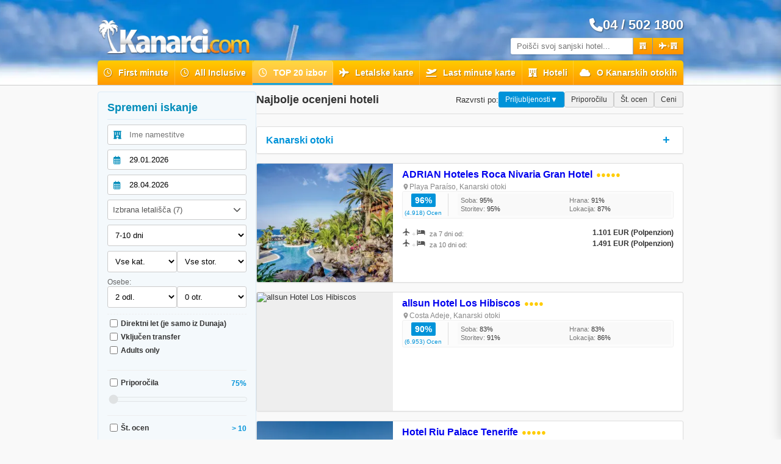

--- FILE ---
content_type: text/html; charset=UTF-8
request_url: https://kanarci.com/pocitnice?stran=17
body_size: 21208
content:
<!DOCTYPE html>
<html lang="sl">
<head>
    <meta charset="UTF-8">
    <meta name="viewport" content="width=device-width, initial-scale=1.0">
    
    <title>TOP 20 Kanarski otoki | Izbor najbolj prodajanih resortov</title>
    <meta name="description" content="Naš izbor TOP 20 hotelov in resortov na Kanarskih otokih, ki ponujajo najboljše razmerje med ceno in kvaliteto. Priporočamo!">
    <meta name="robots" content="index, follow">
    <link rel="canonical" href="https://kanarci.com/pocitnice">

    <meta property="og:title" content="TOP 20 Kanarski otoki | Izbor najbolj prodajanih resortov">
    <meta property="og:description" content="Naš izbor TOP 20 hotelov in resortov na Kanarskih otokih, ki ponujajo najboljše razmerje med ceno in kvaliteto. Priporočamo!">
    <meta property="og:image" content="https://www.kanarci.com/kanarci/last-minute-kanarci-3.webp">
	<meta property="og:image:width" content="1200">
	<meta property="og:image:height" content="630">
    <meta property="og:url" content="https://kanarci.com/pocitnice">
    <meta property="og:type" content="website">
    <meta property="og:site_name" content="kanarci.com">
	
	<meta name="twitter:card" content="summary_large_image">
	<meta name="twitter:title" content="TOP 20 Kanarski otoki | Izbor najbolj prodajanih resortov">
	<meta name="twitter:description" content="Naš izbor TOP 20 hotelov in resortov na Kanarskih otokih, ki ponujajo najboljše razmerje med ceno in kvaliteto. Priporočamo!">
	<meta name="twitter:image" content="https://www.kanarci.com/kanarci/last-minute-kanarci-3.webp">
	<script type="application/ld+json">
	{
	  "@context": "https://schema.org/",
	  "@graph": [
		{
		  "@type": "TravelAgency",
		  "@id": "https://www.kanarci.com/#organization",
		  "name": "kanarci.com",
		  "url": "https://www.kanarci.com/",
		  "logo": "https://www.kanarci.com/images/logo-kanarci.webp",
		  "description": "Specialisti za počitnice na Kanarskih otokih. First Minute, Last Minute in All inclusive ponudbe.",
		  "priceRange": "$$",
		  "image": "https://www.kanarci.com/images/office.jpg",
		  "telephone": "+386-4-502-1800",
		  "contactPoint": {
			"@type": "ContactPoint",
			"telephone": "+386-4-502-1800",
			"contactType": "sales",
			"areaServed": "SI",
			"availableLanguage": "Slovenian"
		  },
		  "address": {
			"@type": "PostalAddress",
			"streetAddress": "Gorenja vas Reteče 12",
			"addressLocality": "Škofja Loka",
			"postalCode": "4220",
			"addressCountry": "SI"
		  },
		  "geo": {
			"@type": "GeoCoordinates",
			"latitude": 46.1601,
			"longitude": 14.3462
		  },
		  "openingHoursSpecification": [
			{
			  "@type": "OpeningHoursSpecification",
			  "dayOfWeek": ["Monday", "Tuesday", "Wednesday", "Thursday", "Friday"],
			  "opens": "08:00",
			  "closes": "17:00"
			}
		  ],
		  "sameAs": [
			"https://www.facebook.com/Odklopcom"
		  ]
		}
	  ]
	}
	</script>    
	<link href="/kanarci.ico" rel="shortcut icon" type="image/x-icon" />
    <link rel="preload" href="/style.css?v=1" as="style">
    <link rel="preload" as="image" href="https://www.kanarci.com/images/logo-kanarci-mobile.webp" media="(max-width: 768px)" fetchpriority="high">
    <link rel="preload" as="image" href="https://www.kanarci.com/images/body-bg-mobile.webp" media="(max-width: 768px)" fetchpriority="high">
    <link rel="stylesheet" href="/style.css">

    <link rel="preload" href="/css/icons.css" as="style">
    <link rel="stylesheet" href="/css/icons.css" media="print" onload="this.media='all'">
    <noscript>
        <link rel="stylesheet" href="/css/icons.css">
    </noscript>

    <link rel="stylesheet" href="/css/flatpickr.min.css" media="print" onload="this.media='all'">
    <script src="/js/flatpickr.js" defer></script>
    <script src="/js/sl.js" defer></script>
    <style>
        /* --- STILI ZA HEADER IN ISKALNIK --- */
        .search-wrapper {
            display: flex;
            align-items: stretch;
            width: 100%;
        }
        
        .search-input {
            flex-grow: 1;
            border-top-right-radius: 0;
            border-bottom-right-radius: 0;
            margin-right: 0; 
        }

        /* Gumbi iskalnika */
        .split-btn {
            margin-left: 1px;
            padding: 0 10px !important;
            display: flex;
            align-items: center;
            justify-content: center;
            gap: 3px;
            cursor: pointer;
            border-radius: 0;
            border: none;
        }

        .split-btn:last-child {
            border-top-right-radius: 4px;
            border-bottom-right-radius: 4px;
        }

        /* Ikone */
        .tiny-icon-group {
            font-size: 11px;
            display: flex;
            align-items: center;
            gap: 2px;
        }
        
        .tiny-icon-group i {
            font-size: 11px; 
        }

        .tiny-plus {
            font-size: 9px; 
            opacity: 0.7;
            margin: 0 1px;
        }
		
        /* DODATNE MOBILNE NASTAVITVE ZA FIKSNI HEADER IN TELEFON */
        @media screen and (max-width: 768px) {
            header {
                position: fixed;
                top: 0;
                left: 0;
                width: 100%;
                z-index: 10000;
                min-height: auto !important;
            }
            /* Odmik za vsebino, da ne gre pod fiksni header */
            body { padding-top: 100px !important; }

            .logo-wrapper {
                display: flex !important;
                flex-direction: row !important;
                justify-content: space-between !important;
                align-items: center !important;
                width: 100% !important;
            }

            .mobile-phone-center {
                display: flex !important;
                align-items: center;
                gap: 6px;
                color: #ffffff !important;
                font-weight: bold;
                font-size: 18px;
                text-decoration: none;
                text-shadow: 1px 1px 2px rgba(0,0,0,0.8);
                white-space: nowrap;
                margin: 0 10px;
            }

            .logo img { max-width: 110px !important; }
        }
        /* Skrijemo mobilni telefon na desktopu */
        .mobile-phone-center { display: none; }	
    </style>
</head>
<body>

<header>
    <div class="header-content">
        
		<div class="top-row">
			<div class="logo-wrapper">
				<div class="logo">
					<a href="/">
						<picture>
							<source srcset="https://www.kanarci.com/images/logo-kanarci-mobile.webp" media="(max-width: 768px)">
							<img src="https://www.kanarci.com/images/logo-kanarci.webp" alt="kanarci.com" width="250" height="80" fetchpriority="high" style="height: auto; width: auto;">
						</picture>
					</a>
				</div>
		<a href="tel:+38645021800" class="mobile-phone-center">
                 <i class="fas fa-phone-alt"></i> 04 / 502 1800
       </a>
				<div class="menu-toggle mobile-only" id="menuToggle">
					<span></span>
					<span></span>
					<span></span>
				</div>
			</div>

			<div class="top-right">
				<div class="phone-display desktop-only"><i class="fas fa-phone-alt fa-xs"></i> 04 / 502 1800</div>
				<div class="search-row">
					<form action="/index.php" method="GET" class="search-wrapper">
						<input type="text" id="destination-input" name="hotel" class="search-input" placeholder="Poišči svoj sanjski hotel..." autocomplete="off">
						<button type="submit" name="page" value="hotels" class="search-btn split-btn">
							<div class="tiny-icon-group"><i class="fas fa-hotel"></i></div>
						</button>
						<button type="submit" name="page" value="last-minute" class="search-btn split-btn">
							<div class="tiny-icon-group"><i class="fas fa-plane"></i><span class="tiny-plus">+</span><i class="fas fa-hotel"></i></div>
						</button>
						<ul id="autocomplete-list"></ul>
					</form>
				</div>
			</div>
		</div>


        <nav class="main-nav desktop-only">
            <ul>
                <li class="">
                    <a href="/first-minute"><i class="far fa-clock"></i> First minute</a>
                </li>
                <li class="">
                    <a href="/all-inclusive"><i class="far fa-clock"></i> All Inclusive</a>
                </li>
                <li class="active">
                    <a href="/top20"><i class="far fa-clock"></i> TOP 20 izbor</a>
                </li>
                <li class="">
                    <a href="/letalske-karte"><i class="fas fa-plane"></i> Letalske karte</a>
                </li>
                <li class="">
                    <a href="/last-minute-flights"><i class="fas fa-plane-departure"></i> Last minute karte</a>
                </li>
                <li class="">
                    <a href="/hoteli"><i class="fas fa-hotel"></i> Hoteli</a>
                </li> 
                <li class="">
                    <a href="/o-kanarskih-otokih"><i class="fas fa-cloud"></i> O Kanarskih otokih</a>
                </li>
            </ul>
        </nav>

        <div class="mobile-side-drawer" id="sideDrawer">
            <div class="drawer-header">
                <img src="https://www.kanarci.com/images/logo-kanarci-mobile.webp" alt="kanarci.com" width="120">
                <div class="close-drawer" id="closeDrawer">&times;</div>
            </div>
            <nav class="drawer-nav">
                <ul>
		<li class="">
                        <a href="/last-minute"><i class="far fa-clock"></i> Last minute</a>
                    </li>
                    <li class="">
                        <a href="/first-minute"><i class="far fa-clock"></i> First minute</a>
                    </li>
                    <li class="">
                        <a href="/top20"><i class="far fa-clock"></i> TOP 20 hotelov</a>
                    </li>
                    <li class="">
                        <a href="/all-inclusive"><i class="fas fa-umbrella-beach"></i> All Inclusive</a>
                    </li>
                    <li class="">
                        <a href="/hoteli"><i class="fas fa-hotel"></i> Namestitve</a>
                    </li> 
                    <li class="">
                        <a href="/letalske-karte"><i class="fas fa-plane"></i> Letalske karte</a>
                    </li>
					<li class="">
                        <a href="/zemljevid"><i class="fas fa-info-circle"></i> Zemljevid</a>
                    </li>
                    <li class="">
                        <a href="/o-kanarskih-otokih"><i class="fas fa-info-circle"></i> O Kanarskih otokih</a>
                    </li>
                    <li class="drawer-divider">Destinacije & Odhodi</li>
					<li><a href="/tenerife"><i class="fas fa-map-marker-alt"></i> Tenerife</a></li>
					<li><a href="/lanzarote"><i class="fas fa-map-marker-alt"></i> Lanzarote</a></li>
					<li><a href="/gran-canaria"><i class="fas fa-map-marker-alt"></i> Gran Canaria</a></li>
					<li><a href="/fuertoventura"><i class="fas fa-map-marker-alt"></i> Fuertoventura</a></li>
					<li><a href="/la-palma"><i class="fas fa-map-marker-alt"></i> La Palma</a></li>
                    			<li><a href="/iz-ljubljane"><i class="fas fa-plane-departure"></i> Iz Ljubljane</a></li>
                    			<li><a href="/iz-graza"><i class="fas fa-plane-departure"></i> Iz Graza</a></li>
					<li><a href="/iz-zagreba"><i class="fas fa-plane-departure"></i> Iz Zagreba</a></li>
					 <li><a href="/iz-dunaja"><i class="fas fa-plane-departure"></i> Iz Dunaja</a></li>
                </ul>
            </nav>
        </div>
        <div class="drawer-overlay" id="drawerOverlay"></div>
    </div>
</header>	
		

<script>
    // Toggle Logic
    const menuToggle = document.getElementById('menuToggle');
    const closeDrawer = document.getElementById('closeDrawer');
    const sideDrawer = document.getElementById('sideDrawer');
    const drawerOverlay = document.getElementById('drawerOverlay');

    function toggleMenu() {
        sideDrawer.classList.toggle('open');
        drawerOverlay.classList.toggle('active');
        document.body.style.overflow = sideDrawer.classList.contains('open') ? 'hidden' : '';
    }

    menuToggle.addEventListener('click', toggleMenu);
    closeDrawer.addEventListener('click', toggleMenu);
    drawerOverlay.addEventListener('click', toggleMenu);

    /* JS ZA HITRI ISKALNIK - KOT PREJ */
    document.addEventListener('DOMContentLoaded', function() {
        const input = document.getElementById('destination-input');
        const list = document.getElementById('autocomplete-list');
        let debounceTimer;

        if (input) {
            input.addEventListener('input', function(e) {
                const term = e.target.value.trim();
                clearTimeout(debounceTimer);
                if (term.length < 2) { 
                    list.style.display = 'none'; 
                    return; 
                }
                debounceTimer = setTimeout(() => { fetchTrafficsResults(term); }, 300);
            });

            document.addEventListener('click', (e) => {
                if (input && list && !input.contains(e.target) && !list.contains(e.target)) { 
                    list.style.display = 'none'; 
                }
            });
        }

        function fetchTrafficsResults(term) {
            fetch(`/autocomplete.php?term=${encodeURIComponent(term)}`)
                .then(res => res.json())
                .then(data => {
                    list.innerHTML = '';
                    let hasResults = false;
                    // ... (logika za prikaz rezultatov ostane enaka) ...
                    if (data.locationList && data.locationList.length > 0) {
                        addCategoryHeader('Otoki in Lokacije');
                        data.locationList.slice(0, 5).forEach(item => {
                            createListItem(item.name, 'map', item.code); 
                            hasResults = true;
                        });
                    }
                    if (data.giataHotelList && data.giataHotelList.length > 0) {
                        addCategoryHeader('Hoteli in Resorti');
                        data.giataHotelList.slice(0, 10).forEach(item => {
                            let subtext = item.locationName ? `(${item.locationName})` : '';
                            createListItem(item.name, 'hotel', item.name, subtext);
                            hasResults = true;
                        });
                    }
                    list.style.display = hasResults ? 'block' : 'none';
                })
                .catch(err => { console.error(err); list.style.display = 'none'; });
        }

        function addCategoryHeader(text) {
            const li = document.createElement('li');
            li.style.padding = "6px 12px"; li.style.fontSize = "11px"; li.style.fontWeight = "700";
            li.style.color = "#18a3d5"; li.style.background = "#f0f7fc"; li.style.borderBottom = "1px solid #e0e0e0";
            li.style.textTransform = "uppercase"; li.style.letterSpacing = "0.5px"; li.textContent = text;
            list.appendChild(li);
        }

        function createListItem(name, type, value, subtext = '') {
            const li = document.createElement('li');
            let icon = type === 'hotel' 
                ? '<i class="fas fa-umbrella-beach" style="color:#ff9900; margin-right:8px; width:16px; text-align:center;"></i>' 
                : '<i class="fas fa-map-marker-alt" style="color:#18a3d5; margin-right:8px; width:16px; text-align:center;"></i>';

            li.innerHTML = `${icon} <span style="font-weight:600; color:#333;">${name}</span> <span style="font-size:0.85em; color:#888; margin-left:4px;">${subtext}</span>`;
            li.addEventListener('click', () => { input.value = name; list.style.display = 'none'; });
            list.appendChild(li);
        }
    });
</script>
<div class="container main-content">
    
<style>
    /* Stili za sliderje v stranski vrstici */
    .filter-group { margin-top: 15px; padding-top:10px; border-top:1px solid #eee; }
    .filter-header { display:flex; justify-content:space-between; align-items:center; margin-bottom:5px; }
    .checkbox-label { font-size:12px; display:flex; align-items:center; cursor:pointer; color: #333; margin-bottom: 3px; }
    .checkbox-label input { margin-right:5px; }
    .range-labels { display: flex; justify-content: space-between; font-size: 9px; color: #aaa; margin-top: -5px; }
    input[type=range]:disabled { opacity: 0.5; cursor: not-allowed; }
    .extra-filters-box { margin-top: 10px; padding: 5px 0; border-top: 1px dashed #eee; }
</style>

<aside class="sidebar-search">
    <div class="search-box">
        <h2 class="search-title">
            Spremeni iskanje        </h2>
        
        <form id="lm-search-form" action="/index.php" method="GET" onsubmit="return validateForm()">
            <input type="hidden" id="form-page" name="page" value="top20">
            <input type="hidden" id="search-giata-id" name="giataId" value="">
            <input type="hidden" name="type" value="pauschal">
            <input type="hidden" name="sort" id="form-sort-input" value="ratings_count">
            <input type="hidden" name="p" value="1"> 
			<input type="hidden" name="kam" value="TFS"> 

            <div class="form-group icon-input" style="position:relative;">
                <i class="fas fa-hotel"></i>
                <input type="text" id="lm-hotel-input" 
                       name="hotel"
                       placeholder="Ime namestitve" 
                       autocomplete="off" 
                       value=""
                       >
                
                                    <ul id="lm-autocomplete-list" class="custom-autocomplete-list"></ul>
                            </div>

            <div class="form-group icon-input">
                <i class="far fa-calendar-alt"></i>
                <input type="text" id="date_from" name="date_from" placeholder="Prihod" class="flatpickr-input" value="29.01.2026">
            </div>
            <div class="form-group icon-input">
                <i class="far fa-calendar-alt"></i>
                <input type="text" id="date_to" name="date_to" placeholder="Odhod" class="flatpickr-input" value="28.04.2026">
            </div>
            
            <div class="form-group">
                <div class="custom-multiselect" id="airport-wrapper">
                    <div class="select-box" onclick="toggleAirports()">
                        <span id="airport-display-text">Izbrana letališča (7)</span>
                        <i class="fas fa-chevron-down"></i>
                    </div>
                    <div class="checkboxes" id="airport-list">
                                                    <label><input type="checkbox" name="airport[]" value="LJU" checked> Ljubljana</label>
                                                    <label><input type="checkbox" name="airport[]" value="ZAG" checked> Zagreb</label>
                                                    <label><input type="checkbox" name="airport[]" value="GRZ" checked> Graz</label>
                                                    <label><input type="checkbox" name="airport[]" value="SZG" checked> Salzburg</label>
                                                    <label><input type="checkbox" name="airport[]" value="VIE" checked> Dunaj</label>
                                                    <label><input type="checkbox" name="airport[]" value="MUC" checked> München</label>
                                                    <label><input type="checkbox" name="airport[]" value="VCE" checked> Benetke</label>
                                                    <label><input type="checkbox" name="airport[]" value="BUD" > Budimpešta</label>
                                                    <label><input type="checkbox" name="airport[]" value="FRA" > Frankfurt</label>
                                                    <label><input type="checkbox" name="airport[]" value="MXP" > Milano</label>
                                            </div>
                </div>
            </div>

            <div class="form-group">
                <select name="duration" aria-label="Trajanje počitnic">
                    <option value="exact" >Točno med datumi</option>
                    
                    <optgroup label="Intervali dni">
                        <option value="7-10" selected>7-10 dni</option>
                        <option value="1-4" >1-4 dni</option>
                        <option value="5-8" >5-8 dni</option>
                        <option value="9-12" >9-12 dni</option>
                        <option value="13-16" >13-16 dni</option>
                    </optgroup>

                    <optgroup label="Tedensko">
                        <option value="7" >1 teden</option>
                        <option value="14" >2 tedna</option>
                        <option value="21" >3 tedni</option>
                        <option value="28" >4 tedni</option>
                        <option value="35" >5 tednov</option>
                    </optgroup>
                    
                    <optgroup label="Po dnevih">
                        <option value='1' >1 dni</option><option value='2' >2 dni</option><option value='3' >3 dni</option><option value='4' >4 dni</option><option value='5' >5 dni</option><option value='6' >6 dni</option><option value='8' >8 dni</option><option value='9' >9 dni</option><option value='10' >10 dni</option><option value='11' >11 dni</option><option value='12' >12 dni</option><option value='13' >13 dni</option><option value='15' >15 dni</option><option value='16' >16 dni</option><option value='17' >17 dni</option><option value='18' >18 dni</option><option value='19' >19 dni</option><option value='20' >20 dni</option><option value='22' >22 dni</option><option value='23' >23 dni</option><option value='24' >24 dni</option><option value='25' >25 dni</option><option value='26' >26 dni</option><option value='27' >27 dni</option><option value='29' >29 dni</option><option value='30' >30 dni</option><option value='31' >31 dni</option><option value='32' >32 dni</option><option value='33' >33 dni</option><option value='34' >34 dni</option><option value='36' >36 dni</option><option value='37' >37 dni</option><option value='38' >38 dni</option><option value='39' >39 dni</option><option value='40' >40 dni</option>                    </optgroup>
                </select>
            </div>

            <div class="form-row">
                <div class="form-group half">
                    <select name="category" aria-label="Kategorija hotela">
                        <option value="">Vse kat.</option>
                        <option value="3" >3*</option>
                        <option value="4" >4*</option>
                        <option value="5" >5*</option>
                    </select>
                </div>
                <div class="form-group half">
                    <select name="service" aria-label="Storitevna otoku">
                        <option value="">Vse stor.</option>
                        <option value="OV" >Samo najem</option>
                        <option value="UF" >Zajtrk</option>
                        <option value="HP" >Polpenzion</option>
                        <option value="VP" >Polni penzion</option>
                        <option value="AI" >All Inclusive</option>
                    </select>
                </div>
            </div>

            <div class="form-group">
                <label style="font-size:12px; color:#666;">Osebe:</label>
                <div style="display:flex; gap:5px;">
                    <select name="adults" style="flex:1;" aria-label="Število odraslih oseb">
                        <option value='1' >1 odl.</option><option value='2' selected>2 odl.</option><option value='3' >3 odl.</option><option value='4' >4 odl.</option>                    </select>
                    <select name="children_count" id="child-count" onchange="updateChildAges()" style="flex:1;" aria-label="Število otrok">
                        <option value="0">0 otr.</option>
                        <option value="1" >1 otr.</option>
                        <option value="2" >2 otr.</option>
                        <option value="3" >3 otr.</option>
                    </select>
                </div>
            </div>

            <div id="child-ages-container" class="form-row" style="display:none; flex-wrap:wrap; margin-top:5px; justify-content:space-between;">
                            </div>

            <div class="extra-filters-box">
                 <label class="checkbox-label">
                    <input type="checkbox" name="flight[directness]" value="N" >
                    <strong>Direktni let (je samo iz Dunaja)</strong>
                </label>
                 <!--<label class="checkbox-label">
                    <input type="checkbox" name="flight[stopover]" value="1" >
                    <strong>Največ 1 prestop</strong>
                </label>-->
                <label class="checkbox-label">
                    <input type="checkbox" name="transferList" value="MT" >
                    <strong>Vključen transfer</strong>
                </label>
                <!--<label class="checkbox-label">
                    <input type="checkbox" name="keywordList[]" value="chf" >
                    <strong>Otrokom prijazno</strong>
                </label>-->
				<label class="checkbox-label">
                    <input type="checkbox" name="keywordList[]" value="ado" >
                    <strong>Adults only</strong>
                </label>
				<!--<label class="checkbox-label">
                    <input type="checkbox" name="keywordList[]" value="sdv" >
                    <strong>Potapljanje</strong>
                </label>-->
				
            </div>
            
                        
            <div class="filter-group">
                <div class="filter-header">
                    <label class="checkbox-label" for="recommendation-slider">
                        <input type="checkbox" name="use_recommendation" id="chk_rec" value="1"  onchange="toggleSlider('rec')">
                        <strong>Priporočila</strong>
                    </label>
                    <span id="recommendation-val" style="font-size:12px; font-weight:bold; color:#0093d9;">
                        75%
                    </span>
                </div>
                <input type="range" name="recommendation" id="recommendation-slider" min="75" max="100" step="1" 
                       value="75" 
                       style="width:100%;" disabled aria-label="Odstotek priporočil">
            </div>

            <div class="filter-group">
                <div class="filter-header">
                    <label class="checkbox-label" for="rating-count-slider">
                        <input type="checkbox" name="use_rating_count" id="chk_cnt" value="1"  onchange="toggleSlider('cnt')">
                        <strong>Št. ocen</strong>
                    </label>
                    <span id="rating-count-display" style="font-size:12px; font-weight:bold; color:#0093d9;">
                        > 10                    </span>
                </div>
                <input type="range" name="rating_count_level" id="rating-count-slider" min="0" max="9" step="1" 
                       value="0" 
                       style="width:100%;" disabled aria-label="Minimalno število ocen">
                <div class="range-labels">
                    <span>10</span><span>50</span><span>100</span><span>200</span><span>300+</span>
                </div>
            </div>
            
                        
            <div id="form-error" style="color:red; font-size:12px; display:none; margin-bottom:10px; margin-top:10px;">Izberite starost otrok!</div>

            <button type="submit" class="search-submit-btn" onclick="prepareSearch()" style="margin-top:15px;">
                Prikaži rezultate            </button>
            
                    </form>
        
        <div class="sidebar-help"><i class="fas fa-question-circle"></i> Pomoč pri iskanju?</div>
    </div>
    
	<div class="assistance">
		<h4>Potrebujete pomoč, imate vprašanje?</h4>
		<span>04 / 502 1800<br>041 691 851</span>
		<p>Zadovoljna stranka je naša največja prioriteta. Tu smo zato, da vam svetujemo!</p>
	</div>
	</aside>

<script>
document.addEventListener('DOMContentLoaded', function() {
    
    // --- JS ZA SLIDERJE ---
    const recSlider = document.getElementById('recommendation-slider');
    const recVal = document.getElementById('recommendation-val');
    
    const cntSlider = document.getElementById('rating-count-slider');
    const cntVal = document.getElementById('rating-count-display');
    
    const cntMap = {
        0: '> 10', 1: '> 20', 2: '> 30', 3: '> 40', 
        4: '> 50', 5: '> 100', 6: '> 150', 7: '> 200', 8: '> 250', 9: '> 300'
    };

    if (recSlider && recVal) {
        recSlider.addEventListener('input', function() { recVal.textContent = this.value + '%'; });
    }
    if (cntSlider && cntVal) {
        cntSlider.addEventListener('input', function() { 
            cntVal.textContent = cntMap[this.value] || ''; 
        });
    }

    // Globalna funkcija za checkbox (mora biti globalna za onclick)
    window.toggleSlider = function(type) {
        if (type === 'rec') {
            const chk = document.getElementById('chk_rec');
            const sl = document.getElementById('recommendation-slider');
            if(sl) sl.disabled = !chk.checked;
        } else if (type === 'cnt') {
            const chk = document.getElementById('chk_cnt');
            const sl = document.getElementById('rating-count-slider');
            if(sl) sl.disabled = !chk.checked;
        }
    }
    
    // --- LOGIKA ISKANJA ---
    window.prepareSearch = function() {
        const formPage = document.getElementById('form-page');
        const hiddenGiata = document.getElementById('search-giata-id');
        const lmInput = document.getElementById('lm-hotel-input');
        
        if (!hiddenGiata.value || hiddenGiata.value.trim() === '') {
            formPage.value = 'last-minute';
        } 
        else {
            formPage.value = 'package-details';
        }

        if (lmInput && lmInput.value.trim() === '') {
            formPage.value = 'last-minute';
            hiddenGiata.value = '';
        }
    };

    // 1. Koledar
    if (typeof flatpickr !== 'undefined') {
        const d1 = document.getElementById('date_from');
        const d2 = document.getElementById('date_to');
        if(d1 && d2) {
            const fp2 = flatpickr("#date_to", { locale: "sl", minDate: "today", dateFormat: "d.m.Y", defaultDate: d2.value, disableMobile: "true" });
            flatpickr("#date_from", { locale: "sl", minDate: "today", dateFormat: "d.m.Y", defaultDate: d1.value, disableMobile: "true",
                onChange: function(sd) {
                    if (sd.length > 0) {
                        let d = sd[0];
                        let minR = new Date(d); minR.setDate(d.getDate()+1);
                        let defR = new Date(d); defR.setDate(d.getDate()+7);
                        fp2.set("minDate", minR);
                        fp2.setDate(defR, true);
                    }
                }
            });
        }
    }
    
    // 2. Multiselect
    let expanded = false;
    window.toggleAirports = function() {
        const checkboxes = document.getElementById("airport-list");
        if(checkboxes) {
            if (!expanded) { checkboxes.style.display = "block"; expanded = true; } 
            else { checkboxes.style.display = "none"; expanded = false; }
        }
    }
    document.addEventListener('click', function(e) {
        const wrapper = document.getElementById('airport-wrapper');
        if (wrapper && !wrapper.contains(e.target)) {
            const list = document.getElementById("airport-list");
            if(list) { list.style.display = "none"; expanded = false; }
        }
    });
    const airCheckboxes = document.querySelectorAll('#airport-list input[type="checkbox"]');
    airCheckboxes.forEach(cb => {
        cb.addEventListener('change', () => {
            const count = document.querySelectorAll('#airport-list input[type="checkbox"]:checked').length;
            const span = document.getElementById('airport-display-text');
            if(span) span.innerText = `Izbrana letališča (${count})`;
        });
    });

    // 3. Otroci
    window.updateChildAges = function() {
        const c = parseInt(document.getElementById('child-count').value);
        const con = document.getElementById('child-ages-container');
        con.innerHTML = '';
        con.style.display = c > 0 ? 'flex' : 'none';
        
        let wStyle = 'width:48%;'; 
        if(c == 3) wStyle = 'width:32%;';
        if(c == 1) wStyle = 'width:100%;';

        for(let i=1; i<=c; i++){
            let h = `<div class="form-group" style="${wStyle} padding:0 2px;"><select name="child_age_${i}" class="child-age-select" style="width:100%;"><option value="">Starost ${i}</option>`;
            for(let a=0; a<=16; a++) h += `<option value="${a}">${a} let</option>`;
            h += `</select></div>`;
            con.insertAdjacentHTML('beforeend', h);
        }
    }

    // 4. Validacija
    window.validateForm = function() {
        const cc = document.getElementById('child-count').value;
        window.prepareSearch(); 
        
        if (cc > 0) {
            const els = document.querySelectorAll('.child-age-select');
            let v = true;
            els.forEach(e => { if(e.value===''){ e.style.border='1px solid red'; v=false; } else { e.style.border='1px solid #ccc'; } });
            if(!v) { document.getElementById('form-error').style.display='block'; return false; }
        }
        return true;
    }

    // 5. Autocomplete (SAMO ČE NI DETAILS PAGE)
        const lmInput = document.getElementById('lm-hotel-input');
    const lmList = document.getElementById('lm-autocomplete-list');
    const hiddenGiata = document.getElementById('search-giata-id');
    const formPage = document.getElementById('form-page');
    let lmDebounce;

    if (lmInput && lmList) {
        lmInput.addEventListener('input', function(e) {
            const term = e.target.value.trim();
            
            if(hiddenGiata) hiddenGiata.value = '';
            if(formPage) formPage.value = 'last-minute';

            clearTimeout(lmDebounce);
            if (term.length < 2) { lmList.style.display = 'none'; return; }
            lmDebounce = setTimeout(() => { 
                fetch(`autocomplete.php?term=${encodeURIComponent(term)}&type=pauschal`)
                    .then(res => res.json())
                    .then(data => {
                        lmList.innerHTML = '';
                        if (data.giataHotelList && data.giataHotelList.length > 0) {
                            lmList.style.display = 'block';
                            data.giataHotelList.slice(0, 12).forEach(item => {
                                const li = document.createElement('li');
                                const loc = item.locationName ? ` (${item.locationName})` : '';
                                li.innerHTML = `<strong>${item.name}</strong>${loc}`;
                                li.addEventListener('click', () => {
                                    lmInput.value = item.name;
                                    
                                    if (item.giataId) {
                                        if(hiddenGiata) hiddenGiata.value = item.giataId;
                                        if(formPage) formPage.value = 'package-details';
                                    } else {
                                        if(hiddenGiata) hiddenGiata.value = '';
                                        if(formPage) formPage.value = 'last-minute';
                                    }
                                    
                                    lmList.style.display = 'none';
                                });
                                lmList.appendChild(li);
                            });
                        } else { lmList.style.display = 'none'; }
                    });
            }, 300);
        });
        document.addEventListener('click', (e) => {
            if (!lmInput.contains(e.target) && !lmList.contains(e.target)) { lmList.style.display = 'none'; }
        });
    }
    });
</script>
    <main class="results-area" style="width: 100%;">

        <style>
            :root {
                --traffics-blue: #0093d9;
                --text-black: #333333;
                --star-yellow: #ffcc00;
                --border-color: #dddddd;
            }

            body { font-family: Arial, sans-serif; background-color: #f9f9f9; color: var(--text-black); font-size: 13px; }

            .top-header-row {
                display: flex; justify-content: space-between; align-items: center;
                border-bottom: 1px solid #ddd; margin-bottom: 20px; padding-bottom: 10px; flex-wrap: wrap; 
            }

            .top-header-row h1 { margin: 0; font-size: 18px; font-weight: bold; color: #333; }

            .sort-controls { display: flex; gap: 10px; align-items: center; }
            .sort-button { background: #f0f0f0; border: 1px solid #ccc; color: #333; padding: 5px 10px; border-radius: 3px; text-decoration: none; font-size: 12px; display: flex; align-items: center; }
            .sort-button.active { background-color: var(--traffics-blue); color: white; border-color: var(--traffics-blue); }

            .info-toggle-card {
                background: white; border: 1px solid var(--border-color); border-radius: 3px;
                margin-bottom: 15px; box-shadow: 0 1px 2px rgba(0,0,0,0.05); overflow: hidden;
            }
            .info-toggle-header {
                padding: 10px 15px; display: flex; justify-content: space-between; align-items: center;
                cursor: pointer; background-color: #fff; transition: background 0.2s;
            }
            .info-toggle-header:hover { background-color: #fcfcfc; }
            .info-toggle-title { font-size: 16px; font-weight: 700; margin: 0; color: var(--traffics-blue); }
            .info-toggle-plus { font-size: 20px; font-weight: bold; color: var(--traffics-blue); width: 24px; text-align: center; }
            .info-toggle-content {
                display: none; padding: 15px; border-top: 1px solid #f5f5f5; 
                line-height: 1.6; color: #555; font-size: 13px;
            }
            .info-toggle-content strong { color: #333; }

            .hotel-list { display: grid; grid-template-columns: 1fr; gap: 15px; width: 100%; }
            .hotel-card {
                background: white; border: 1px solid var(--border-color); border-radius: 3px;
                display: flex; overflow: hidden; height: 196px; box-shadow: 0 1px 2px rgba(0,0,0,0.05);
            }

            .card-image-wrapper { width: 32%; position: relative; background: #eee; flex-shrink: 0; }
            .card-image-wrapper img { width: 100%; height: 100%; object-fit: cover; }
            .card-content { padding: 8px 15px 12px 15px; flex-grow: 1; display: flex; flex-direction: column; }
            .hotel-title { font-size: 16px; font-weight: 700; margin: 0; line-height: 1.2; display: flex; align-items: center; }
            .stars { color: var(--star-yellow); font-size: 13px; margin-left: 6px; }
            .location { color: #888; font-size: 12px; margin-top: 4px; display: flex; align-items: center; gap: 5px; }
            .location svg { width: 12px; height: 12px; fill: #999; }
            .rating-section {
                display: flex; align-items: flex-start; margin-bottom: 8px;
                background-color: #fcfcfc; border: 1px solid #f0f0f0; padding: 3px; border-radius: 3px;
            }
            .rating-main { text-align: center; margin-right: 15px; min-width: 60px; }
            .rating-box { background-color: var(--traffics-blue); color: white; font-weight: bold; padding: 3px 6px; border-radius: 2px; font-size: 14px; display: inline-block; }
            .rating-count { font-size: 10px; color: var(--traffics-blue); margin-top: 4px; display: block; }
            .rating-grid { display: grid; grid-template-columns: 1fr 1fr; column-gap: 15px; row-gap: 2px; font-size: 11px; color: #777; flex-grow: 1; }
            .rating-item span { color: #333; font-weight: 500; }
            .transfer-box { margin-top: auto; padding: 4px 0; font-size: 11px; color: #555; display: flex; align-items: center; gap: 5px; border-top: 1px solid #f5f5f5; }
            .transfer-label { font-weight: bold; color: #777; text-transform: uppercase; font-size: 9px; }
            .price-location-box { margin-bottom: 8px; font-size: 11px; color: #777; padding-top: 5px; }
            .price-item { display: flex; justify-content: space-between; align-items: center; padding-top: 2px; }
            .price-item-wrapper a { text-align: right; font-size: 12px; color: #333; font-weight: bold; text-decoration: none; }
            .nav-arrow { position: absolute; top: 50%; transform: translateY(-50%); color: white; font-size: 20px; cursor: pointer; padding: 10px; text-shadow: 0 0 3px rgba(0,0,0,0.5); opacity: 0; transition: opacity 0.2s; }
            .card-image-wrapper:hover .nav-arrow { opacity: 1; }
            .nav-prev { left: 0; } .nav-next { right: 0; }

            @media (max-width: 768px) {
                .hotel-card { flex-direction: column; height: auto; }
                .card-image-wrapper { width: 100%; height: 200px; }
            }
        </style>

        <div class="top-header-row">
            <h1>Najbolje ocenjeni hoteli</h1>
            <div class="sort-controls">
                <label>Razvrsti po:</label> 
                <a href="?page=top20&stran=17&date_from=29.01.2026&date_to=28.04.2026&hotel=&sort=popularity&dir=ASC" class="sort-button active">Priljubljenosti <span class="sort-icon">▼</span></a>
                <a href="?page=top20&stran=17&date_from=29.01.2026&date_to=28.04.2026&hotel=&sort=recommendation&dir=DESC" class="sort-button ">Priporočilu <span class="sort-icon"></span></a>
                <a href="?page=top20&stran=17&date_from=29.01.2026&date_to=28.04.2026&hotel=&sort=ratings_count&dir=DESC" class="sort-button ">Št. ocen <span class="sort-icon"></span></a>
                <a href="?page=top20&stran=17&date_from=29.01.2026&date_to=28.04.2026&hotel=&sort=price&dir=ASC" class="sort-button ">Ceni <span class="sort-icon"></span></a>
            </div>
        </div>

        <div class="info-toggle-card">
            <div class="info-toggle-header" onclick="togglekanarciinfo()">
                <h2 class="info-toggle-title">Kanarski otoki</h2>
                <div class="info-toggle-plus" id="kanarci-icon">+</div>
            </div>
            <div class="info-toggle-content" id="kanarci-content">
    Dobrodošli na kanarci.com, vašem specializiranem portalu za nepozabna potovanja na Kanarske otoke. Ne glede na to, ali iščete sprostitev na peščenih plažah, adrenalinsko surfanje na valovih Atlantika ali pohodništvo po vulkanskih kraterjih, so "otoki večne pomladi" idealna destinacija za vsakogar.
            </div>
        </div>

        <div class='hotel-list'>                <div class="hotel-card">
                    <div class="card-image-wrapper">
                        <img src="/thumb/a/adrian-hoteles-roca-nivaria-gran-hotel-kanarci-1-63623.webp" class="gallery-img" data-images='["\/thumb\/a\/adrian-hoteles-roca-nivaria-gran-hotel-kanarci-1-63623.webp","\/thumb\/a\/adrian-hoteles-roca-nivaria-gran-hotel-kanarci-2-63623.webp","\/thumb\/a\/adrian-hoteles-roca-nivaria-gran-hotel-kanarci-3-63623.webp","\/thumb\/a\/adrian-hoteles-roca-nivaria-gran-hotel-kanarci-4-63623.webp","\/thumb\/a\/adrian-hoteles-roca-nivaria-gran-hotel-kanarci-5-63623.webp","\/thumb\/a\/adrian-hoteles-roca-nivaria-gran-hotel-kanarci-6-63623.webp","\/thumb\/a\/adrian-hoteles-roca-nivaria-gran-hotel-kanarci-7-63623.webp","\/thumb\/a\/adrian-hoteles-roca-nivaria-gran-hotel-kanarci-8-63623.webp","\/thumb\/a\/adrian-hoteles-roca-nivaria-gran-hotel-kanarci-9-63623.webp","\/thumb\/a\/adrian-hoteles-roca-nivaria-gran-hotel-kanarci-10-63623.webp","\/thumb\/a\/adrian-hoteles-roca-nivaria-gran-hotel-kanarci-11-63623.webp","\/thumb\/a\/adrian-hoteles-roca-nivaria-gran-hotel-kanarci-12-63623.webp","\/thumb\/a\/adrian-hoteles-roca-nivaria-gran-hotel-kanarci-13-63623.webp","\/thumb\/a\/adrian-hoteles-roca-nivaria-gran-hotel-kanarci-14-63623.webp","\/thumb\/a\/adrian-hoteles-roca-nivaria-gran-hotel-kanarci-15-63623.webp","\/thumb\/a\/adrian-hoteles-roca-nivaria-gran-hotel-kanarci-16-63623.webp","\/thumb\/a\/adrian-hoteles-roca-nivaria-gran-hotel-kanarci-17-63623.webp","\/thumb\/a\/adrian-hoteles-roca-nivaria-gran-hotel-kanarci-18-63623.webp","\/thumb\/a\/adrian-hoteles-roca-nivaria-gran-hotel-kanarci-19-63623.webp","\/thumb\/a\/adrian-hoteles-roca-nivaria-gran-hotel-kanarci-20-63623.webp","\/thumb\/a\/adrian-hoteles-roca-nivaria-gran-hotel-kanarci-21-63623.webp","\/thumb\/a\/adrian-hoteles-roca-nivaria-gran-hotel-kanarci-22-63623.webp","\/thumb\/a\/adrian-hoteles-roca-nivaria-gran-hotel-kanarci-23-63623.webp","\/thumb\/a\/adrian-hoteles-roca-nivaria-gran-hotel-kanarci-24-63623.webp","\/thumb\/a\/adrian-hoteles-roca-nivaria-gran-hotel-kanarci-25-63623.webp","\/thumb\/a\/adrian-hoteles-roca-nivaria-gran-hotel-kanarci-26-63623.webp","\/thumb\/a\/adrian-hoteles-roca-nivaria-gran-hotel-kanarci-27-63623.webp"]' data-index="0" alt="ADRIAN Hoteles Roca Nivaria Gran Hotel" loading="lazy">
                        <div class="nav-arrow nav-prev" onclick="changeImage(this, -1)">❮</div>
                        <div class="nav-arrow nav-next" onclick="changeImage(this, 1)">❯</div>
                    </div>
                    <div class="card-content">
                        <div class="header-section">
                            <h2 class="hotel-title">
                                <a href="/pocitnice/adrian-hoteles-roca-nivaria-gran-hotel/63623" class="hotel-link">ADRIAN Hoteles Roca Nivaria Gran Hotel</a>
                                <span class="stars">●●●●●</span>
                            </h2>
                            <div class="location">
                                <svg viewBox="0 0 24 24"><path d="M12 2C8.13 2 5 5.13 5 9c0 5.25 7 13 7 13s7-7.75 7-13c0-3.87-3.13-7-7-7zm0 9.5c-1.38 0-2.5-1.12-2.5-2.5s1.12-2.5 2.5-2.5 2.5 1.12 2.5 2.5-1.12 2.5-2.5 2.5z"/></svg>
                                Playa Paraíso, Kanarski otoki
                            </div>
                        </div>
                        <div class="rating-section">
                            <div class="rating-main">
                                <div class="rating-box">96%</div>
                                <span class="rating-count">(4.918) Ocen</span>
                            </div>
                            <div class="rating-grid">
                                <div class="rating-item">Soba: <span>95%</span></div>
                                <div class="rating-item">Hrana: <span>91%</span></div>
                                <div class="rating-item">Storitev: <span>95%</span></div>
                                <div class="rating-item">Lokacija: <span>87%</span></div>
                            </div>
                        </div>

                        
                        <div class="price-location-box"><div class="price-item">
                                <div class="price-icons-label"><svg class="price-icon-svg" viewBox="0 0 24 24" style="width:14px; height:14px; fill:#555;"><path d="M21 16v-2l-8-5V3.5c0-.83-.67-1.5-1.5-1.5S10 2.67 10 3.5V9l-8 5v2l8-2.5V19l-2 1.5V22l3.5-1 3.5 1v-1.5L13 19v-5.5l8 2.5z"/></svg><span class="plus-sign" style="color:#ccc; margin:0 2px;">+</span><svg class="price-icon-svg" viewBox="0 0 24 24" style="width:14px; height:14px; fill:#555;"><path d="M7 13c1.66 0 3-1.34 3-3S8.66 7 7 7s-3 1.34-3 3 1.34 3 3 3zm12-6h-8v7H3V5H1v15h2v-3h18v3h2v-9c0-2.21-1.79-4-4-4z"/></svg> <span style="margin-left:4px;">za 7 dni od:</span></div>
                                <div class="price-item-wrapper"><a href="/adrian-hoteles-roca-nivaria-gran-hotel-63623?duration=7&mode=top20">1.101 EUR (Polpenzion)</a></div>
                            </div><div class="price-item">
                                <div class="price-icons-label"><svg class="price-icon-svg" viewBox="0 0 24 24" style="width:14px; height:14px; fill:#555;"><path d="M21 16v-2l-8-5V3.5c0-.83-.67-1.5-1.5-1.5S10 2.67 10 3.5V9l-8 5v2l8-2.5V19l-2 1.5V22l3.5-1 3.5 1v-1.5L13 19v-5.5l8 2.5z"/></svg><span class="plus-sign" style="color:#ccc; margin:0 2px;">+</span><svg class="price-icon-svg" viewBox="0 0 24 24" style="width:14px; height:14px; fill:#555;"><path d="M7 13c1.66 0 3-1.34 3-3S8.66 7 7 7s-3 1.34-3 3 1.34 3 3 3zm12-6h-8v7H3V5H1v15h2v-3h18v3h2v-9c0-2.21-1.79-4-4-4z"/></svg> <span style="margin-left:4px;">za 10 dni od:</span></div>
                                <div class="price-item-wrapper"><a href="/adrian-hoteles-roca-nivaria-gran-hotel-63623?duration=10&mode=top20">1.491 EUR (Polpenzion)</a></div>
                            </div></div>                    </div>
                </div>
                                <div class="hotel-card">
                    <div class="card-image-wrapper">
                        <img src="https://media.traffics-switch.de/service/imgdata?uid=602&source=xmlpool2&size=320&cid=24405&iid=65806887&apl=&customerID=0410008390000000&l_toc=BYE&l_obc=TFS07&l_pk=26751453" class="gallery-img" data-images='["https:\/\/media.traffics-switch.de\/service\/imgdata?uid=602&source=xmlpool2&size=320&cid=24405&iid=65806887&apl=&customerID=0410008390000000&l_toc=BYE&l_obc=TFS07&l_pk=26751453","https:\/\/media.traffics-switch.de\/service\/imgdata?uid=602&source=xmlpool2&size=320&cid=24405&iid=55735384&apl=&customerID=0410008390000000&l_toc=BYE&l_obc=TFS07&l_pk=26751453","https:\/\/media.traffics-switch.de\/service\/imgdata?uid=602&source=xmlpool2&size=320&cid=24405&iid=55735386&apl=&customerID=0410008390000000&l_toc=BYE&l_obc=TFS07&l_pk=26751453","https:\/\/media.traffics-switch.de\/service\/imgdata?uid=602&source=xmlpool2&size=320&cid=24405&iid=55735379&apl=&customerID=0410008390000000&l_toc=BYE&l_obc=TFS07&l_pk=26751453","https:\/\/media.traffics-switch.de\/service\/imgdata?uid=602&source=xmlpool2&size=320&cid=24405&iid=126754151&apl=&customerID=0410008390000000&l_toc=BYE&l_obc=TFS07&l_pk=26751453","https:\/\/media.traffics-switch.de\/service\/imgdata?uid=602&source=xmlpool2&size=320&cid=24405&iid=87173876&apl=&customerID=0410008390000000&l_toc=BYE&l_obc=TFS07&l_pk=26751453","https:\/\/media.traffics-switch.de\/service\/imgdata?uid=602&source=xmlpool2&size=320&cid=24405&iid=53202826&apl=&customerID=0410008390000000&l_toc=BYE&l_obc=TFS07&l_pk=26751453","https:\/\/media.traffics-switch.de\/service\/imgdata?uid=602&source=xmlpool2&size=320&cid=24405&iid=59623384&apl=&customerID=0410008390000000&l_toc=BYE&l_obc=TFS07&l_pk=26751453","https:\/\/media.traffics-switch.de\/service\/imgdata?uid=602&source=xmlpool2&size=320&cid=24405&iid=59619500&apl=&customerID=0410008390000000&l_toc=BYE&l_obc=TFS07&l_pk=26751453","https:\/\/media.traffics-switch.de\/service\/imgdata?uid=602&source=xmlpool2&size=320&cid=24405&iid=65806892&apl=&customerID=0410008390000000&l_toc=BYE&l_obc=TFS07&l_pk=26751453","https:\/\/media.traffics-switch.de\/service\/imgdata?uid=602&source=xmlpool2&size=320&cid=24405&iid=65806889&apl=&customerID=0410008390000000&l_toc=BYE&l_obc=TFS07&l_pk=26751453","https:\/\/media.traffics-switch.de\/service\/imgdata?uid=602&source=xmlpool2&size=320&cid=24405&iid=65806890&apl=&customerID=0410008390000000&l_toc=BYE&l_obc=TFS07&l_pk=26751453","https:\/\/media.traffics-switch.de\/service\/imgdata?uid=602&source=xmlpool2&size=320&cid=24405&iid=59659852&apl=&customerID=0410008390000000&l_toc=BYE&l_obc=TFS07&l_pk=26751453","https:\/\/media.traffics-switch.de\/service\/imgdata?uid=602&source=xmlpool2&size=320&cid=24405&iid=59659853&apl=&customerID=0410008390000000&l_toc=BYE&l_obc=TFS07&l_pk=26751453","https:\/\/media.traffics-switch.de\/service\/imgdata?uid=602&source=xmlpool2&size=320&cid=24405&iid=43101220&apl=&customerID=0410008390000000&l_toc=BYE&l_obc=TFS07&l_pk=26751453","https:\/\/media.traffics-switch.de\/service\/imgdata?uid=602&source=xmlpool2&size=320&cid=24405&iid=55735389&apl=&customerID=0410008390000000&l_toc=BYE&l_obc=TFS07&l_pk=26751453","https:\/\/media.traffics-switch.de\/service\/imgdata?uid=602&source=xmlpool2&size=320&cid=24405&iid=58527540&apl=&customerID=0410008390000000&l_toc=BYE&l_obc=TFS07&l_pk=26751453","https:\/\/media.traffics-switch.de\/service\/imgdata?uid=602&source=xmlpool2&size=320&cid=24405&iid=87173870&apl=&customerID=0410008390000000&l_toc=BYE&l_obc=TFS07&l_pk=26751453","https:\/\/media.traffics-switch.de\/service\/imgdata?uid=602&source=xmlpool2&size=320&cid=24405&iid=87173871&apl=&customerID=0410008390000000&l_toc=BYE&l_obc=TFS07&l_pk=26751453","https:\/\/media.traffics-switch.de\/service\/imgdata?uid=602&source=xmlpool2&size=320&cid=24405&iid=55735377&apl=&customerID=0410008390000000&l_toc=BYE&l_obc=TFS07&l_pk=26751453","https:\/\/media.traffics-switch.de\/service\/imgdata?uid=602&source=xmlpool2&size=320&cid=24405&iid=53202815&apl=&customerID=0410008390000000&l_toc=BYE&l_obc=TFS07&l_pk=26751453","https:\/\/media.traffics-switch.de\/service\/imgdata?uid=602&source=xmlpool2&size=320&cid=24405&iid=53202814&apl=&customerID=0410008390000000&l_toc=BYE&l_obc=TFS07&l_pk=26751453","https:\/\/media.traffics-switch.de\/service\/imgdata?uid=602&source=xmlpool2&size=320&cid=24405&iid=87173872&apl=&customerID=0410008390000000&l_toc=BYE&l_obc=TFS07&l_pk=26751453","https:\/\/media.traffics-switch.de\/service\/imgdata?uid=602&source=xmlpool2&size=320&cid=24405&iid=87173874&apl=&customerID=0410008390000000&l_toc=BYE&l_obc=TFS07&l_pk=26751453","https:\/\/media.traffics-switch.de\/service\/imgdata?uid=602&source=xmlpool2&size=320&cid=24405&iid=87173875&apl=&customerID=0410008390000000&l_toc=BYE&l_obc=TFS07&l_pk=26751453","https:\/\/media.traffics-switch.de\/service\/imgdata?uid=602&source=xmlpool2&size=320&cid=24405&iid=55735381&apl=&customerID=0410008390000000&l_toc=BYE&l_obc=TFS07&l_pk=26751453","https:\/\/media.traffics-switch.de\/service\/imgdata?uid=602&source=xmlpool2&size=320&cid=24405&iid=55735390&apl=&customerID=0410008390000000&l_toc=BYE&l_obc=TFS07&l_pk=26751453","https:\/\/media.traffics-switch.de\/service\/imgdata?uid=602&source=xmlpool2&size=320&cid=24405&iid=53202821&apl=&customerID=0410008390000000&l_toc=BYE&l_obc=TFS07&l_pk=26751453","https:\/\/media.traffics-switch.de\/service\/imgdata?uid=602&source=xmlpool2&size=320&cid=24405&iid=53207104&apl=&customerID=0410008390000000&l_toc=BYE&l_obc=TFS07&l_pk=26751453","https:\/\/media.traffics-switch.de\/service\/imgdata?uid=602&source=xmlpool2&size=320&cid=24405&iid=87173877&apl=&customerID=0410008390000000&l_toc=BYE&l_obc=TFS07&l_pk=26751453","https:\/\/media.traffics-switch.de\/service\/imgdata?uid=602&source=xmlpool2&size=320&cid=24405&iid=43101218&apl=&customerID=0410008390000000&l_toc=BYE&l_obc=TFS07&l_pk=26751453","https:\/\/media.traffics-switch.de\/service\/imgdata?uid=602&source=xmlpool2&size=320&cid=24405&iid=87173878&apl=&customerID=0410008390000000&l_toc=BYE&l_obc=TFS07&l_pk=26751453","https:\/\/media.traffics-switch.de\/service\/imgdata?uid=602&source=xmlpool2&size=320&cid=24405&iid=87173879&apl=&customerID=0410008390000000&l_toc=BYE&l_obc=TFS07&l_pk=26751453","https:\/\/media.traffics-switch.de\/service\/imgdata?uid=602&source=xmlpool2&size=320&cid=24405&iid=53169891&apl=&customerID=0410008390000000&l_toc=BYE&l_obc=TFS07&l_pk=26751453","https:\/\/media.traffics-switch.de\/service\/imgdata?uid=602&source=xmlpool2&size=320&cid=24405&iid=53195121&apl=&customerID=0410008390000000&l_toc=BYE&l_obc=TFS07&l_pk=26751453","https:\/\/media.traffics-switch.de\/service\/imgdata?uid=602&source=xmlpool2&size=320&cid=24405&iid=106566844&apl=&customerID=0410008390000000&l_toc=BYE&l_obc=TFS07&l_pk=26751453","https:\/\/media.traffics-switch.de\/service\/imgdata?uid=602&source=xmlpool2&size=320&cid=24405&iid=53207105&apl=&customerID=0410008390000000&l_toc=BYE&l_obc=TFS07&l_pk=26751453","https:\/\/media.traffics-switch.de\/service\/imgdata?uid=602&source=xmlpool2&size=320&cid=24405&iid=106566845&apl=&customerID=0410008390000000&l_toc=BYE&l_obc=TFS07&l_pk=26751453","https:\/\/media.traffics-switch.de\/service\/imgdata?uid=602&source=xmlpool2&size=320&cid=24405&iid=106566846&apl=&customerID=0410008390000000&l_toc=BYE&l_obc=TFS07&l_pk=26751453","https:\/\/media.traffics-switch.de\/service\/imgdata?uid=602&source=xmlpool2&size=320&cid=24405&iid=53202817&apl=&customerID=0410008390000000&l_toc=BYE&l_obc=TFS07&l_pk=26751453","https:\/\/media.traffics-switch.de\/service\/imgdata?uid=602&source=xmlpool2&size=320&cid=24405&iid=53028362&apl=&customerID=0410008390000000&l_toc=BYE&l_obc=TFS07&l_pk=26751453","https:\/\/media.traffics-switch.de\/service\/imgdata?uid=602&source=xmlpool2&size=320&cid=24405&iid=53184978&apl=&customerID=0410008390000000&l_toc=BYE&l_obc=TFS07&l_pk=26751453","https:\/\/media.traffics-switch.de\/service\/imgdata?uid=602&source=xmlpool2&size=320&cid=24405&iid=53202823&apl=&customerID=0410008390000000&l_toc=BYE&l_obc=TFS07&l_pk=26751453","https:\/\/media.traffics-switch.de\/service\/imgdata?uid=602&source=xmlpool2&size=320&cid=24405&iid=106566847&apl=&customerID=0410008390000000&l_toc=BYE&l_obc=TFS07&l_pk=26751453","https:\/\/media.traffics-switch.de\/service\/imgdata?uid=602&source=xmlpool2&size=320&cid=24405&iid=106766151&apl=&customerID=0410008390000000&l_toc=BYE&l_obc=TFS07&l_pk=26751453"]' data-index="0" alt="allsun Hotel Los Hibiscos" loading="lazy">
                        <div class="nav-arrow nav-prev" onclick="changeImage(this, -1)">❮</div>
                        <div class="nav-arrow nav-next" onclick="changeImage(this, 1)">❯</div>
                    </div>
                    <div class="card-content">
                        <div class="header-section">
                            <h2 class="hotel-title">
                                <a href="/pocitnice/allsun-hotel-los-hibiscos/16496" class="hotel-link">allsun Hotel Los Hibiscos</a>
                                <span class="stars">●●●●</span>
                            </h2>
                            <div class="location">
                                <svg viewBox="0 0 24 24"><path d="M12 2C8.13 2 5 5.13 5 9c0 5.25 7 13 7 13s7-7.75 7-13c0-3.87-3.13-7-7-7zm0 9.5c-1.38 0-2.5-1.12-2.5-2.5s1.12-2.5 2.5-2.5 2.5 1.12 2.5 2.5-1.12 2.5-2.5 2.5z"/></svg>
                                Costa Adeje, Kanarski otoki
                            </div>
                        </div>
                        <div class="rating-section">
                            <div class="rating-main">
                                <div class="rating-box">90%</div>
                                <span class="rating-count">(6.953) Ocen</span>
                            </div>
                            <div class="rating-grid">
                                <div class="rating-item">Soba: <span>83%</span></div>
                                <div class="rating-item">Hrana: <span>83%</span></div>
                                <div class="rating-item">Storitev: <span>91%</span></div>
                                <div class="rating-item">Lokacija: <span>86%</span></div>
                            </div>
                        </div>

                        
                                            </div>
                </div>
                                <div class="hotel-card">
                    <div class="card-image-wrapper">
                        <img src="/thumb/h/hotel-riu-palace-tenerife-kanarci-1-20442.webp" class="gallery-img" data-images='["\/thumb\/h\/hotel-riu-palace-tenerife-kanarci-1-20442.webp","\/thumb\/h\/hotel-riu-palace-tenerife-kanarci-2-20442.webp","\/thumb\/h\/hotel-riu-palace-tenerife-kanarci-3-20442.webp","\/thumb\/h\/hotel-riu-palace-tenerife-kanarci-4-20442.webp","\/thumb\/h\/hotel-riu-palace-tenerife-kanarci-5-20442.webp","\/thumb\/h\/hotel-riu-palace-tenerife-kanarci-6-20442.webp","\/thumb\/h\/hotel-riu-palace-tenerife-kanarci-7-20442.webp","\/thumb\/h\/hotel-riu-palace-tenerife-kanarci-8-20442.webp","\/thumb\/h\/hotel-riu-palace-tenerife-kanarci-9-20442.webp","\/thumb\/h\/hotel-riu-palace-tenerife-kanarci-10-20442.webp","\/thumb\/h\/hotel-riu-palace-tenerife-kanarci-11-20442.webp","\/thumb\/h\/hotel-riu-palace-tenerife-kanarci-12-20442.webp","\/thumb\/h\/hotel-riu-palace-tenerife-kanarci-13-20442.webp","\/thumb\/h\/hotel-riu-palace-tenerife-kanarci-14-20442.webp","\/thumb\/h\/hotel-riu-palace-tenerife-kanarci-15-20442.webp","\/thumb\/h\/hotel-riu-palace-tenerife-kanarci-16-20442.webp","\/thumb\/h\/hotel-riu-palace-tenerife-kanarci-17-20442.webp","\/thumb\/h\/hotel-riu-palace-tenerife-kanarci-18-20442.webp","\/thumb\/h\/hotel-riu-palace-tenerife-kanarci-19-20442.webp","\/thumb\/h\/hotel-riu-palace-tenerife-kanarci-20-20442.webp","\/thumb\/h\/hotel-riu-palace-tenerife-kanarci-21-20442.webp","\/thumb\/h\/hotel-riu-palace-tenerife-kanarci-22-20442.webp","\/thumb\/h\/hotel-riu-palace-tenerife-kanarci-23-20442.webp","\/thumb\/h\/hotel-riu-palace-tenerife-kanarci-24-20442.webp","\/thumb\/h\/hotel-riu-palace-tenerife-kanarci-25-20442.webp","\/thumb\/h\/hotel-riu-palace-tenerife-kanarci-26-20442.webp","\/thumb\/h\/hotel-riu-palace-tenerife-kanarci-27-20442.webp","\/thumb\/h\/hotel-riu-palace-tenerife-kanarci-28-20442.webp","\/thumb\/h\/hotel-riu-palace-tenerife-kanarci-29-20442.webp","\/thumb\/h\/hotel-riu-palace-tenerife-kanarci-30-20442.webp","\/thumb\/h\/hotel-riu-palace-tenerife-kanarci-31-20442.webp","\/thumb\/h\/hotel-riu-palace-tenerife-kanarci-32-20442.webp","\/thumb\/h\/hotel-riu-palace-tenerife-kanarci-33-20442.webp","\/thumb\/h\/hotel-riu-palace-tenerife-kanarci-34-20442.webp","\/thumb\/h\/hotel-riu-palace-tenerife-kanarci-35-20442.webp","\/thumb\/h\/hotel-riu-palace-tenerife-kanarci-36-20442.webp"]' data-index="0" alt="Hotel Riu Palace Tenerife" loading="lazy">
                        <div class="nav-arrow nav-prev" onclick="changeImage(this, -1)">❮</div>
                        <div class="nav-arrow nav-next" onclick="changeImage(this, 1)">❯</div>
                    </div>
                    <div class="card-content">
                        <div class="header-section">
                            <h2 class="hotel-title">
                                <a href="/pocitnice/hotel-riu-palace-tenerife/20442" class="hotel-link">Hotel Riu Palace Tenerife</a>
                                <span class="stars">●●●●●</span>
                            </h2>
                            <div class="location">
                                <svg viewBox="0 0 24 24"><path d="M12 2C8.13 2 5 5.13 5 9c0 5.25 7 13 7 13s7-7.75 7-13c0-3.87-3.13-7-7-7zm0 9.5c-1.38 0-2.5-1.12-2.5-2.5s1.12-2.5 2.5-2.5 2.5 1.12 2.5 2.5-1.12 2.5-2.5 2.5z"/></svg>
                                Costa Adeje, Kanarski otoki
                            </div>
                        </div>
                        <div class="rating-section">
                            <div class="rating-main">
                                <div class="rating-box">94%</div>
                                <span class="rating-count">(2.481) Ocen</span>
                            </div>
                            <div class="rating-grid">
                                <div class="rating-item">Soba: <span>93%</span></div>
                                <div class="rating-item">Hrana: <span>93%</span></div>
                                <div class="rating-item">Storitev: <span>96%</span></div>
                                <div class="rating-item">Lokacija: <span>95%</span></div>
                            </div>
                        </div>

                        
                        <div class="price-location-box"><div class="price-item">
                                <div class="price-icons-label"><svg class="price-icon-svg" viewBox="0 0 24 24" style="width:14px; height:14px; fill:#555;"><path d="M21 16v-2l-8-5V3.5c0-.83-.67-1.5-1.5-1.5S10 2.67 10 3.5V9l-8 5v2l8-2.5V19l-2 1.5V22l3.5-1 3.5 1v-1.5L13 19v-5.5l8 2.5z"/></svg><span class="plus-sign" style="color:#ccc; margin:0 2px;">+</span><svg class="price-icon-svg" viewBox="0 0 24 24" style="width:14px; height:14px; fill:#555;"><path d="M7 13c1.66 0 3-1.34 3-3S8.66 7 7 7s-3 1.34-3 3 1.34 3 3 3zm12-6h-8v7H3V5H1v15h2v-3h18v3h2v-9c0-2.21-1.79-4-4-4z"/></svg> <span style="margin-left:4px;">za 7 dni od:</span></div>
                                <div class="price-item-wrapper"><a href="/hotel-riu-palace-tenerife-20442?duration=7&mode=top20">1.359 EUR (Polpenzion)</a></div>
                            </div><div class="price-item">
                                <div class="price-icons-label"><svg class="price-icon-svg" viewBox="0 0 24 24" style="width:14px; height:14px; fill:#555;"><path d="M21 16v-2l-8-5V3.5c0-.83-.67-1.5-1.5-1.5S10 2.67 10 3.5V9l-8 5v2l8-2.5V19l-2 1.5V22l3.5-1 3.5 1v-1.5L13 19v-5.5l8 2.5z"/></svg><span class="plus-sign" style="color:#ccc; margin:0 2px;">+</span><svg class="price-icon-svg" viewBox="0 0 24 24" style="width:14px; height:14px; fill:#555;"><path d="M7 13c1.66 0 3-1.34 3-3S8.66 7 7 7s-3 1.34-3 3 1.34 3 3 3zm12-6h-8v7H3V5H1v15h2v-3h18v3h2v-9c0-2.21-1.79-4-4-4z"/></svg> <span style="margin-left:4px;">za 10 dni od:</span></div>
                                <div class="price-item-wrapper"><a href="/hotel-riu-palace-tenerife-20442?duration=10&mode=top20">1.801 EUR (Polpenzion)</a></div>
                            </div></div>                    </div>
                </div>
                                <div class="hotel-card">
                    <div class="card-image-wrapper">
                        <img src="/thumb/a/adrian-hoteles-jardines-de-nivaria-kanarci-1-3680.webp" class="gallery-img" data-images='["\/thumb\/a\/adrian-hoteles-jardines-de-nivaria-kanarci-1-3680.webp","\/thumb\/a\/adrian-hoteles-jardines-de-nivaria-kanarci-2-3680.webp","\/thumb\/a\/adrian-hoteles-jardines-de-nivaria-kanarci-3-3680.webp","\/thumb\/a\/adrian-hoteles-jardines-de-nivaria-kanarci-4-3680.webp","\/thumb\/a\/adrian-hoteles-jardines-de-nivaria-kanarci-5-3680.webp","\/thumb\/a\/adrian-hoteles-jardines-de-nivaria-kanarci-6-3680.webp","\/thumb\/a\/adrian-hoteles-jardines-de-nivaria-kanarci-7-3680.webp","\/thumb\/a\/adrian-hoteles-jardines-de-nivaria-kanarci-8-3680.webp","\/thumb\/a\/adrian-hoteles-jardines-de-nivaria-kanarci-9-3680.webp","\/thumb\/a\/adrian-hoteles-jardines-de-nivaria-kanarci-10-3680.webp","\/thumb\/a\/adrian-hoteles-jardines-de-nivaria-kanarci-11-3680.webp","\/thumb\/a\/adrian-hoteles-jardines-de-nivaria-kanarci-12-3680.webp","\/thumb\/a\/adrian-hoteles-jardines-de-nivaria-kanarci-13-3680.webp","\/thumb\/a\/adrian-hoteles-jardines-de-nivaria-kanarci-14-3680.webp","\/thumb\/a\/adrian-hoteles-jardines-de-nivaria-kanarci-15-3680.webp","\/thumb\/a\/adrian-hoteles-jardines-de-nivaria-kanarci-16-3680.webp","\/thumb\/a\/adrian-hoteles-jardines-de-nivaria-kanarci-17-3680.webp","\/thumb\/a\/adrian-hoteles-jardines-de-nivaria-kanarci-18-3680.webp","\/thumb\/a\/adrian-hoteles-jardines-de-nivaria-kanarci-19-3680.webp","\/thumb\/a\/adrian-hoteles-jardines-de-nivaria-kanarci-20-3680.webp","\/thumb\/a\/adrian-hoteles-jardines-de-nivaria-kanarci-21-3680.webp","\/thumb\/a\/adrian-hoteles-jardines-de-nivaria-kanarci-22-3680.webp","\/thumb\/a\/adrian-hoteles-jardines-de-nivaria-kanarci-23-3680.webp","\/thumb\/a\/adrian-hoteles-jardines-de-nivaria-kanarci-24-3680.webp","\/thumb\/a\/adrian-hoteles-jardines-de-nivaria-kanarci-25-3680.webp","\/thumb\/a\/adrian-hoteles-jardines-de-nivaria-kanarci-26-3680.webp","\/thumb\/a\/adrian-hoteles-jardines-de-nivaria-kanarci-27-3680.webp","\/thumb\/a\/adrian-hoteles-jardines-de-nivaria-kanarci-28-3680.webp","\/thumb\/a\/adrian-hoteles-jardines-de-nivaria-kanarci-29-3680.webp","\/thumb\/a\/adrian-hoteles-jardines-de-nivaria-kanarci-30-3680.webp","\/thumb\/a\/adrian-hoteles-jardines-de-nivaria-kanarci-31-3680.webp","\/thumb\/a\/adrian-hoteles-jardines-de-nivaria-kanarci-32-3680.webp","\/thumb\/a\/adrian-hoteles-jardines-de-nivaria-kanarci-33-3680.webp","\/thumb\/a\/adrian-hoteles-jardines-de-nivaria-kanarci-34-3680.webp","\/thumb\/a\/adrian-hoteles-jardines-de-nivaria-kanarci-35-3680.webp","\/thumb\/a\/adrian-hoteles-jardines-de-nivaria-kanarci-36-3680.webp","\/thumb\/a\/adrian-hoteles-jardines-de-nivaria-kanarci-37-3680.webp","\/thumb\/a\/adrian-hoteles-jardines-de-nivaria-kanarci-38-3680.webp","\/thumb\/a\/adrian-hoteles-jardines-de-nivaria-kanarci-39-3680.webp","\/thumb\/a\/adrian-hoteles-jardines-de-nivaria-kanarci-40-3680.webp","\/thumb\/a\/adrian-hoteles-jardines-de-nivaria-kanarci-41-3680.webp","\/thumb\/a\/adrian-hoteles-jardines-de-nivaria-kanarci-42-3680.webp","\/thumb\/a\/adrian-hoteles-jardines-de-nivaria-kanarci-43-3680.webp","\/thumb\/a\/adrian-hoteles-jardines-de-nivaria-kanarci-44-3680.webp","\/thumb\/a\/adrian-hoteles-jardines-de-nivaria-kanarci-45-3680.webp","\/thumb\/a\/adrian-hoteles-jardines-de-nivaria-kanarci-46-3680.webp","\/thumb\/a\/adrian-hoteles-jardines-de-nivaria-kanarci-47-3680.webp","\/thumb\/a\/adrian-hoteles-jardines-de-nivaria-kanarci-48-3680.webp","\/thumb\/a\/adrian-hoteles-jardines-de-nivaria-kanarci-49-3680.webp","\/thumb\/a\/adrian-hoteles-jardines-de-nivaria-kanarci-50-3680.webp"]' data-index="0" alt="ADRIAN Hoteles Jardines de Nivaria" loading="lazy">
                        <div class="nav-arrow nav-prev" onclick="changeImage(this, -1)">❮</div>
                        <div class="nav-arrow nav-next" onclick="changeImage(this, 1)">❯</div>
                    </div>
                    <div class="card-content">
                        <div class="header-section">
                            <h2 class="hotel-title">
                                <a href="/pocitnice/adrian-hoteles-jardines-de-nivaria/3680" class="hotel-link">ADRIAN Hoteles Jardines de Nivaria</a>
                                <span class="stars">●●●●●</span>
                            </h2>
                            <div class="location">
                                <svg viewBox="0 0 24 24"><path d="M12 2C8.13 2 5 5.13 5 9c0 5.25 7 13 7 13s7-7.75 7-13c0-3.87-3.13-7-7-7zm0 9.5c-1.38 0-2.5-1.12-2.5-2.5s1.12-2.5 2.5-2.5 2.5 1.12 2.5 2.5-1.12 2.5-2.5 2.5z"/></svg>
                                Costa Adeje, Kanarski otoki
                            </div>
                        </div>
                        <div class="rating-section">
                            <div class="rating-main">
                                <div class="rating-box">97%</div>
                                <span class="rating-count">(1.272) Ocen</span>
                            </div>
                            <div class="rating-grid">
                                <div class="rating-item">Soba: <span>94%</span></div>
                                <div class="rating-item">Hrana: <span>94%</span></div>
                                <div class="rating-item">Storitev: <span>96%</span></div>
                                <div class="rating-item">Lokacija: <span>95%</span></div>
                            </div>
                        </div>

                        
                        <div class="price-location-box"><div class="price-item">
                                <div class="price-icons-label"><svg class="price-icon-svg" viewBox="0 0 24 24" style="width:14px; height:14px; fill:#555;"><path d="M21 16v-2l-8-5V3.5c0-.83-.67-1.5-1.5-1.5S10 2.67 10 3.5V9l-8 5v2l8-2.5V19l-2 1.5V22l3.5-1 3.5 1v-1.5L13 19v-5.5l8 2.5z"/></svg><span class="plus-sign" style="color:#ccc; margin:0 2px;">+</span><svg class="price-icon-svg" viewBox="0 0 24 24" style="width:14px; height:14px; fill:#555;"><path d="M7 13c1.66 0 3-1.34 3-3S8.66 7 7 7s-3 1.34-3 3 1.34 3 3 3zm12-6h-8v7H3V5H1v15h2v-3h18v3h2v-9c0-2.21-1.79-4-4-4z"/></svg> <span style="margin-left:4px;">za 7 dni od:</span></div>
                                <div class="price-item-wrapper"><a href="/adrian-hoteles-jardines-de-nivaria-3680?duration=7&mode=top20">1.092 EUR (Zajtrk)</a></div>
                            </div><div class="price-item">
                                <div class="price-icons-label"><svg class="price-icon-svg" viewBox="0 0 24 24" style="width:14px; height:14px; fill:#555;"><path d="M21 16v-2l-8-5V3.5c0-.83-.67-1.5-1.5-1.5S10 2.67 10 3.5V9l-8 5v2l8-2.5V19l-2 1.5V22l3.5-1 3.5 1v-1.5L13 19v-5.5l8 2.5z"/></svg><span class="plus-sign" style="color:#ccc; margin:0 2px;">+</span><svg class="price-icon-svg" viewBox="0 0 24 24" style="width:14px; height:14px; fill:#555;"><path d="M7 13c1.66 0 3-1.34 3-3S8.66 7 7 7s-3 1.34-3 3 1.34 3 3 3zm12-6h-8v7H3V5H1v15h2v-3h18v3h2v-9c0-2.21-1.79-4-4-4z"/></svg> <span style="margin-left:4px;">za 10 dni od:</span></div>
                                <div class="price-item-wrapper"><a href="/adrian-hoteles-jardines-de-nivaria-3680?duration=10&mode=top20">1.453 EUR (Zajtrk)</a></div>
                            </div></div>                    </div>
                </div>
                                <div class="hotel-card">
                    <div class="card-image-wrapper">
                        <img src="/thumb/g/gran-tacande-costa-adeje-kanarci-1-28660.webp" class="gallery-img" data-images='["\/thumb\/g\/gran-tacande-costa-adeje-kanarci-1-28660.webp","\/thumb\/g\/gran-tacande-costa-adeje-kanarci-2-28660.webp","\/thumb\/g\/gran-tacande-costa-adeje-kanarci-3-28660.webp","\/thumb\/g\/gran-tacande-costa-adeje-kanarci-4-28660.webp","\/thumb\/g\/gran-tacande-costa-adeje-kanarci-5-28660.webp","\/thumb\/g\/gran-tacande-costa-adeje-kanarci-6-28660.webp","\/thumb\/g\/gran-tacande-costa-adeje-kanarci-7-28660.webp","\/thumb\/g\/gran-tacande-costa-adeje-kanarci-8-28660.webp","\/thumb\/g\/gran-tacande-costa-adeje-kanarci-9-28660.webp","\/thumb\/g\/gran-tacande-costa-adeje-kanarci-10-28660.webp","\/thumb\/g\/gran-tacande-costa-adeje-kanarci-11-28660.webp","\/thumb\/g\/gran-tacande-costa-adeje-kanarci-12-28660.webp","\/thumb\/g\/gran-tacande-costa-adeje-kanarci-13-28660.webp","\/thumb\/g\/gran-tacande-costa-adeje-kanarci-14-28660.webp","\/thumb\/g\/gran-tacande-costa-adeje-kanarci-15-28660.webp","\/thumb\/g\/gran-tacande-costa-adeje-kanarci-16-28660.webp","\/thumb\/g\/gran-tacande-costa-adeje-kanarci-17-28660.webp","\/thumb\/g\/gran-tacande-costa-adeje-kanarci-18-28660.webp","\/thumb\/g\/gran-tacande-costa-adeje-kanarci-19-28660.webp","\/thumb\/g\/gran-tacande-costa-adeje-kanarci-20-28660.webp","\/thumb\/g\/gran-tacande-costa-adeje-kanarci-21-28660.webp","\/thumb\/g\/gran-tacande-costa-adeje-kanarci-22-28660.webp","\/thumb\/g\/gran-tacande-costa-adeje-kanarci-23-28660.webp","\/thumb\/g\/gran-tacande-costa-adeje-kanarci-24-28660.webp","\/thumb\/g\/gran-tacande-costa-adeje-kanarci-25-28660.webp","\/thumb\/g\/gran-tacande-costa-adeje-kanarci-26-28660.webp","\/thumb\/g\/gran-tacande-costa-adeje-kanarci-27-28660.webp","\/thumb\/g\/gran-tacande-costa-adeje-kanarci-28-28660.webp","\/thumb\/g\/gran-tacande-costa-adeje-kanarci-29-28660.webp","\/thumb\/g\/gran-tacande-costa-adeje-kanarci-30-28660.webp","\/thumb\/g\/gran-tacande-costa-adeje-kanarci-31-28660.webp","\/thumb\/g\/gran-tacande-costa-adeje-kanarci-32-28660.webp","\/thumb\/g\/gran-tacande-costa-adeje-kanarci-33-28660.webp","\/thumb\/g\/gran-tacande-costa-adeje-kanarci-34-28660.webp","\/thumb\/g\/gran-tacande-costa-adeje-kanarci-35-28660.webp","\/thumb\/g\/gran-tacande-costa-adeje-kanarci-36-28660.webp","\/thumb\/g\/gran-tacande-costa-adeje-kanarci-37-28660.webp","\/thumb\/g\/gran-tacande-costa-adeje-kanarci-38-28660.webp","\/thumb\/g\/gran-tacande-costa-adeje-kanarci-39-28660.webp","\/thumb\/g\/gran-tacande-costa-adeje-kanarci-40-28660.webp","\/thumb\/g\/gran-tacande-costa-adeje-kanarci-41-28660.webp","\/thumb\/g\/gran-tacande-costa-adeje-kanarci-42-28660.webp","\/thumb\/g\/gran-tacande-costa-adeje-kanarci-43-28660.webp","\/thumb\/g\/gran-tacande-costa-adeje-kanarci-44-28660.webp","\/thumb\/g\/gran-tacande-costa-adeje-kanarci-45-28660.webp"]' data-index="0" alt="GRAN TACANDE Costa Adeje" loading="lazy">
                        <div class="nav-arrow nav-prev" onclick="changeImage(this, -1)">❮</div>
                        <div class="nav-arrow nav-next" onclick="changeImage(this, 1)">❯</div>
                    </div>
                    <div class="card-content">
                        <div class="header-section">
                            <h2 class="hotel-title">
                                <a href="/pocitnice/gran-tacande-costa-adeje/28660" class="hotel-link">GRAN TACANDE Costa Adeje</a>
                                <span class="stars">●●●●●</span>
                            </h2>
                            <div class="location">
                                <svg viewBox="0 0 24 24"><path d="M12 2C8.13 2 5 5.13 5 9c0 5.25 7 13 7 13s7-7.75 7-13c0-3.87-3.13-7-7-7zm0 9.5c-1.38 0-2.5-1.12-2.5-2.5s1.12-2.5 2.5-2.5 2.5 1.12 2.5 2.5-1.12 2.5-2.5 2.5z"/></svg>
                                Costa Adeje, Kanarski otoki
                            </div>
                        </div>
                        <div class="rating-section">
                            <div class="rating-main">
                                <div class="rating-box">92%</div>
                                <span class="rating-count">(1.209) Ocen</span>
                            </div>
                            <div class="rating-grid">
                                <div class="rating-item">Soba: <span>90%</span></div>
                                <div class="rating-item">Hrana: <span>87%</span></div>
                                <div class="rating-item">Storitev: <span>96%</span></div>
                                <div class="rating-item">Lokacija: <span>96%</span></div>
                            </div>
                        </div>

                        
                                            </div>
                </div>
                                <div class="hotel-card">
                    <div class="card-image-wrapper">
                        <img src="/thumb/g/gf-gran-costa-adeje-kanarci-1-26461.webp" class="gallery-img" data-images='["\/thumb\/g\/gf-gran-costa-adeje-kanarci-1-26461.webp","\/thumb\/g\/gf-gran-costa-adeje-kanarci-2-26461.webp","\/thumb\/g\/gf-gran-costa-adeje-kanarci-3-26461.webp","\/thumb\/g\/gf-gran-costa-adeje-kanarci-4-26461.webp","\/thumb\/g\/gf-gran-costa-adeje-kanarci-5-26461.webp","\/thumb\/g\/gf-gran-costa-adeje-kanarci-6-26461.webp","\/thumb\/g\/gf-gran-costa-adeje-kanarci-7-26461.webp","\/thumb\/g\/gf-gran-costa-adeje-kanarci-8-26461.webp","\/thumb\/g\/gf-gran-costa-adeje-kanarci-9-26461.webp","\/thumb\/g\/gf-gran-costa-adeje-kanarci-10-26461.webp","\/thumb\/g\/gf-gran-costa-adeje-kanarci-11-26461.webp","\/thumb\/g\/gf-gran-costa-adeje-kanarci-12-26461.webp","\/thumb\/g\/gf-gran-costa-adeje-kanarci-13-26461.webp","\/thumb\/g\/gf-gran-costa-adeje-kanarci-14-26461.webp","\/thumb\/g\/gf-gran-costa-adeje-kanarci-15-26461.webp","\/thumb\/g\/gf-gran-costa-adeje-kanarci-16-26461.webp","\/thumb\/g\/gf-gran-costa-adeje-kanarci-17-26461.webp","\/thumb\/g\/gf-gran-costa-adeje-kanarci-18-26461.webp","\/thumb\/g\/gf-gran-costa-adeje-kanarci-19-26461.webp","\/thumb\/g\/gf-gran-costa-adeje-kanarci-20-26461.webp","\/thumb\/g\/gf-gran-costa-adeje-kanarci-21-26461.webp","\/thumb\/g\/gf-gran-costa-adeje-kanarci-22-26461.webp","\/thumb\/g\/gf-gran-costa-adeje-kanarci-23-26461.webp","\/thumb\/g\/gf-gran-costa-adeje-kanarci-24-26461.webp","\/thumb\/g\/gf-gran-costa-adeje-kanarci-25-26461.webp","\/thumb\/g\/gf-gran-costa-adeje-kanarci-26-26461.webp","\/thumb\/g\/gf-gran-costa-adeje-kanarci-27-26461.webp","\/thumb\/g\/gf-gran-costa-adeje-kanarci-28-26461.webp","\/thumb\/g\/gf-gran-costa-adeje-kanarci-29-26461.webp","\/thumb\/g\/gf-gran-costa-adeje-kanarci-30-26461.webp","\/thumb\/g\/gf-gran-costa-adeje-kanarci-31-26461.webp","\/thumb\/g\/gf-gran-costa-adeje-kanarci-32-26461.webp","\/thumb\/g\/gf-gran-costa-adeje-kanarci-33-26461.webp","\/thumb\/g\/gf-gran-costa-adeje-kanarci-34-26461.webp","\/thumb\/g\/gf-gran-costa-adeje-kanarci-35-26461.webp","\/thumb\/g\/gf-gran-costa-adeje-kanarci-36-26461.webp","\/thumb\/g\/gf-gran-costa-adeje-kanarci-37-26461.webp","\/thumb\/g\/gf-gran-costa-adeje-kanarci-38-26461.webp","\/thumb\/g\/gf-gran-costa-adeje-kanarci-39-26461.webp","\/thumb\/g\/gf-gran-costa-adeje-kanarci-40-26461.webp","\/thumb\/g\/gf-gran-costa-adeje-kanarci-41-26461.webp","\/thumb\/g\/gf-gran-costa-adeje-kanarci-42-26461.webp","\/thumb\/g\/gf-gran-costa-adeje-kanarci-43-26461.webp","\/thumb\/g\/gf-gran-costa-adeje-kanarci-44-26461.webp","\/thumb\/g\/gf-gran-costa-adeje-kanarci-45-26461.webp","\/thumb\/g\/gf-gran-costa-adeje-kanarci-46-26461.webp","\/thumb\/g\/gf-gran-costa-adeje-kanarci-47-26461.webp","\/thumb\/g\/gf-gran-costa-adeje-kanarci-48-26461.webp","\/thumb\/g\/gf-gran-costa-adeje-kanarci-49-26461.webp","\/thumb\/g\/gf-gran-costa-adeje-kanarci-50-26461.webp"]' data-index="0" alt="GF Gran Costa Adeje" loading="lazy">
                        <div class="nav-arrow nav-prev" onclick="changeImage(this, -1)">❮</div>
                        <div class="nav-arrow nav-next" onclick="changeImage(this, 1)">❯</div>
                    </div>
                    <div class="card-content">
                        <div class="header-section">
                            <h2 class="hotel-title">
                                <a href="/pocitnice/gf-gran-costa-adeje/26461" class="hotel-link">GF Gran Costa Adeje</a>
                                <span class="stars">●●●●●</span>
                            </h2>
                            <div class="location">
                                <svg viewBox="0 0 24 24"><path d="M12 2C8.13 2 5 5.13 5 9c0 5.25 7 13 7 13s7-7.75 7-13c0-3.87-3.13-7-7-7zm0 9.5c-1.38 0-2.5-1.12-2.5-2.5s1.12-2.5 2.5-2.5 2.5 1.12 2.5 2.5-1.12 2.5-2.5 2.5z"/></svg>
                                Costa Adeje, Kanarski otoki
                            </div>
                        </div>
                        <div class="rating-section">
                            <div class="rating-main">
                                <div class="rating-box">83%</div>
                                <span class="rating-count">(993) Ocen</span>
                            </div>
                            <div class="rating-grid">
                                <div class="rating-item">Soba: <span>76%</span></div>
                                <div class="rating-item">Hrana: <span>83%</span></div>
                                <div class="rating-item">Storitev: <span>85%</span></div>
                                <div class="rating-item">Lokacija: <span>84%</span></div>
                            </div>
                        </div>

                        
                                            </div>
                </div>
                                <div class="hotel-card">
                    <div class="card-image-wrapper">
                        <img src="/thumb/i/iberostar-selection-anthelia-kanarci-1-6884.webp" class="gallery-img" data-images='["\/thumb\/i\/iberostar-selection-anthelia-kanarci-1-6884.webp","\/thumb\/i\/iberostar-selection-anthelia-kanarci-2-6884.webp","\/thumb\/i\/iberostar-selection-anthelia-kanarci-3-6884.webp","\/thumb\/i\/iberostar-selection-anthelia-kanarci-4-6884.webp","\/thumb\/i\/iberostar-selection-anthelia-kanarci-5-6884.webp","\/thumb\/i\/iberostar-selection-anthelia-kanarci-6-6884.webp","\/thumb\/i\/iberostar-selection-anthelia-kanarci-7-6884.webp","\/thumb\/i\/iberostar-selection-anthelia-kanarci-8-6884.webp","\/thumb\/i\/iberostar-selection-anthelia-kanarci-9-6884.webp","\/thumb\/i\/iberostar-selection-anthelia-kanarci-10-6884.webp","\/thumb\/i\/iberostar-selection-anthelia-kanarci-11-6884.webp","\/thumb\/i\/iberostar-selection-anthelia-kanarci-12-6884.webp","\/thumb\/i\/iberostar-selection-anthelia-kanarci-13-6884.webp","\/thumb\/i\/iberostar-selection-anthelia-kanarci-14-6884.webp","\/thumb\/i\/iberostar-selection-anthelia-kanarci-15-6884.webp","\/thumb\/i\/iberostar-selection-anthelia-kanarci-16-6884.webp","\/thumb\/i\/iberostar-selection-anthelia-kanarci-17-6884.webp"]' data-index="0" alt="Iberostar Selection Anthelia" loading="lazy">
                        <div class="nav-arrow nav-prev" onclick="changeImage(this, -1)">❮</div>
                        <div class="nav-arrow nav-next" onclick="changeImage(this, 1)">❯</div>
                    </div>
                    <div class="card-content">
                        <div class="header-section">
                            <h2 class="hotel-title">
                                <a href="/pocitnice/iberostar-selection-anthelia/6884" class="hotel-link">Iberostar Selection Anthelia</a>
                                <span class="stars">●●●●●</span>
                            </h2>
                            <div class="location">
                                <svg viewBox="0 0 24 24"><path d="M12 2C8.13 2 5 5.13 5 9c0 5.25 7 13 7 13s7-7.75 7-13c0-3.87-3.13-7-7-7zm0 9.5c-1.38 0-2.5-1.12-2.5-2.5s1.12-2.5 2.5-2.5 2.5 1.12 2.5 2.5-1.12 2.5-2.5 2.5z"/></svg>
                                Costa Adeje, Kanarski otoki
                            </div>
                        </div>
                        <div class="rating-section">
                            <div class="rating-main">
                                <div class="rating-box">99%</div>
                                <span class="rating-count">(922) Ocen</span>
                            </div>
                            <div class="rating-grid">
                                <div class="rating-item">Soba: <span>92%</span></div>
                                <div class="rating-item">Hrana: <span>96%</span></div>
                                <div class="rating-item">Storitev: <span>96%</span></div>
                                <div class="rating-item">Lokacija: <span>94%</span></div>
                            </div>
                        </div>

                        
                        <div class="price-location-box"><div class="price-item">
                                <div class="price-icons-label"><svg class="price-icon-svg" viewBox="0 0 24 24" style="width:14px; height:14px; fill:#555;"><path d="M21 16v-2l-8-5V3.5c0-.83-.67-1.5-1.5-1.5S10 2.67 10 3.5V9l-8 5v2l8-2.5V19l-2 1.5V22l3.5-1 3.5 1v-1.5L13 19v-5.5l8 2.5z"/></svg><span class="plus-sign" style="color:#ccc; margin:0 2px;">+</span><svg class="price-icon-svg" viewBox="0 0 24 24" style="width:14px; height:14px; fill:#555;"><path d="M7 13c1.66 0 3-1.34 3-3S8.66 7 7 7s-3 1.34-3 3 1.34 3 3 3zm12-6h-8v7H3V5H1v15h2v-3h18v3h2v-9c0-2.21-1.79-4-4-4z"/></svg> <span style="margin-left:4px;">za 7 dni od:</span></div>
                                <div class="price-item-wrapper"><a href="/iberostar-selection-anthelia-6884?duration=7&mode=top20">1.118 EUR (Zajtrk)</a></div>
                            </div><div class="price-item">
                                <div class="price-icons-label"><svg class="price-icon-svg" viewBox="0 0 24 24" style="width:14px; height:14px; fill:#555;"><path d="M21 16v-2l-8-5V3.5c0-.83-.67-1.5-1.5-1.5S10 2.67 10 3.5V9l-8 5v2l8-2.5V19l-2 1.5V22l3.5-1 3.5 1v-1.5L13 19v-5.5l8 2.5z"/></svg><span class="plus-sign" style="color:#ccc; margin:0 2px;">+</span><svg class="price-icon-svg" viewBox="0 0 24 24" style="width:14px; height:14px; fill:#555;"><path d="M7 13c1.66 0 3-1.34 3-3S8.66 7 7 7s-3 1.34-3 3 1.34 3 3 3zm12-6h-8v7H3V5H1v15h2v-3h18v3h2v-9c0-2.21-1.79-4-4-4z"/></svg> <span style="margin-left:4px;">za 10 dni od:</span></div>
                                <div class="price-item-wrapper"><a href="/iberostar-selection-anthelia-6884?duration=10&mode=top20">1.497 EUR (Zajtrk)</a></div>
                            </div></div>                    </div>
                </div>
                                <div class="hotel-card">
                    <div class="card-image-wrapper">
                        <img src="/thumb/b/bahia-principe-sunlight-costa-adeje-kanarci-1-26584.webp" class="gallery-img" data-images='["\/thumb\/b\/bahia-principe-sunlight-costa-adeje-kanarci-1-26584.webp","\/thumb\/b\/bahia-principe-sunlight-costa-adeje-kanarci-2-26584.webp","\/thumb\/b\/bahia-principe-sunlight-costa-adeje-kanarci-3-26584.webp","\/thumb\/b\/bahia-principe-sunlight-costa-adeje-kanarci-4-26584.webp","\/thumb\/b\/bahia-principe-sunlight-costa-adeje-kanarci-5-26584.webp","\/thumb\/b\/bahia-principe-sunlight-costa-adeje-kanarci-6-26584.webp","\/thumb\/b\/bahia-principe-sunlight-costa-adeje-kanarci-7-26584.webp","\/thumb\/b\/bahia-principe-sunlight-costa-adeje-kanarci-8-26584.webp","\/thumb\/b\/bahia-principe-sunlight-costa-adeje-kanarci-9-26584.webp","\/thumb\/b\/bahia-principe-sunlight-costa-adeje-kanarci-10-26584.webp","\/thumb\/b\/bahia-principe-sunlight-costa-adeje-kanarci-11-26584.webp","\/thumb\/b\/bahia-principe-sunlight-costa-adeje-kanarci-12-26584.webp","\/thumb\/b\/bahia-principe-sunlight-costa-adeje-kanarci-13-26584.webp","\/thumb\/b\/bahia-principe-sunlight-costa-adeje-kanarci-14-26584.webp","\/thumb\/b\/bahia-principe-sunlight-costa-adeje-kanarci-15-26584.webp","\/thumb\/b\/bahia-principe-sunlight-costa-adeje-kanarci-16-26584.webp","\/thumb\/b\/bahia-principe-sunlight-costa-adeje-kanarci-17-26584.webp","\/thumb\/b\/bahia-principe-sunlight-costa-adeje-kanarci-18-26584.webp","\/thumb\/b\/bahia-principe-sunlight-costa-adeje-kanarci-19-26584.webp","\/thumb\/b\/bahia-principe-sunlight-costa-adeje-kanarci-20-26584.webp","\/thumb\/b\/bahia-principe-sunlight-costa-adeje-kanarci-21-26584.webp","\/thumb\/b\/bahia-principe-sunlight-costa-adeje-kanarci-22-26584.webp","\/thumb\/b\/bahia-principe-sunlight-costa-adeje-kanarci-23-26584.webp","\/thumb\/b\/bahia-principe-sunlight-costa-adeje-kanarci-24-26584.webp","\/thumb\/b\/bahia-principe-sunlight-costa-adeje-kanarci-25-26584.webp","\/thumb\/b\/bahia-principe-sunlight-costa-adeje-kanarci-26-26584.webp","\/thumb\/b\/bahia-principe-sunlight-costa-adeje-kanarci-27-26584.webp","\/thumb\/b\/bahia-principe-sunlight-costa-adeje-kanarci-28-26584.webp","\/thumb\/b\/bahia-principe-sunlight-costa-adeje-kanarci-29-26584.webp","\/thumb\/b\/bahia-principe-sunlight-costa-adeje-kanarci-30-26584.webp","\/thumb\/b\/bahia-principe-sunlight-costa-adeje-kanarci-31-26584.webp","\/thumb\/b\/bahia-principe-sunlight-costa-adeje-kanarci-32-26584.webp","\/thumb\/b\/bahia-principe-sunlight-costa-adeje-kanarci-33-26584.webp","\/thumb\/b\/bahia-principe-sunlight-costa-adeje-kanarci-34-26584.webp","\/thumb\/b\/bahia-principe-sunlight-costa-adeje-kanarci-35-26584.webp","\/thumb\/b\/bahia-principe-sunlight-costa-adeje-kanarci-36-26584.webp","\/thumb\/b\/bahia-principe-sunlight-costa-adeje-kanarci-37-26584.webp","\/thumb\/b\/bahia-principe-sunlight-costa-adeje-kanarci-38-26584.webp","\/thumb\/b\/bahia-principe-sunlight-costa-adeje-kanarci-39-26584.webp","\/thumb\/b\/bahia-principe-sunlight-costa-adeje-kanarci-40-26584.webp","\/thumb\/b\/bahia-principe-sunlight-costa-adeje-kanarci-41-26584.webp","\/thumb\/b\/bahia-principe-sunlight-costa-adeje-kanarci-42-26584.webp","\/thumb\/b\/bahia-principe-sunlight-costa-adeje-kanarci-43-26584.webp","\/thumb\/b\/bahia-principe-sunlight-costa-adeje-kanarci-44-26584.webp","\/thumb\/b\/bahia-principe-sunlight-costa-adeje-kanarci-45-26584.webp","\/thumb\/b\/bahia-principe-sunlight-costa-adeje-kanarci-46-26584.webp","\/thumb\/b\/bahia-principe-sunlight-costa-adeje-kanarci-47-26584.webp","\/thumb\/b\/bahia-principe-sunlight-costa-adeje-kanarci-48-26584.webp"]' data-index="0" alt="Bahia Principe Sunlight Costa Adeje" loading="lazy">
                        <div class="nav-arrow nav-prev" onclick="changeImage(this, -1)">❮</div>
                        <div class="nav-arrow nav-next" onclick="changeImage(this, 1)">❯</div>
                    </div>
                    <div class="card-content">
                        <div class="header-section">
                            <h2 class="hotel-title">
                                <a href="/pocitnice/bahia-principe-sunlight-costa-adeje/26584" class="hotel-link">Bahia Principe Sunlight Costa Adeje</a>
                                <span class="stars">●●●●</span>
                            </h2>
                            <div class="location">
                                <svg viewBox="0 0 24 24"><path d="M12 2C8.13 2 5 5.13 5 9c0 5.25 7 13 7 13s7-7.75 7-13c0-3.87-3.13-7-7-7zm0 9.5c-1.38 0-2.5-1.12-2.5-2.5s1.12-2.5 2.5-2.5 2.5 1.12 2.5 2.5-1.12 2.5-2.5 2.5z"/></svg>
                                Costa Adeje, Kanarski otoki
                            </div>
                        </div>
                        <div class="rating-section">
                            <div class="rating-main">
                                <div class="rating-box">86%</div>
                                <span class="rating-count">(1.763) Ocen</span>
                            </div>
                            <div class="rating-grid">
                                <div class="rating-item">Soba: <span>77%</span></div>
                                <div class="rating-item">Hrana: <span>81%</span></div>
                                <div class="rating-item">Storitev: <span>87%</span></div>
                                <div class="rating-item">Lokacija: <span>76%</span></div>
                            </div>
                        </div>

                        
                                            </div>
                </div>
                                <div class="hotel-card">
                    <div class="card-image-wrapper">
                        <img src="/thumb/h/hotel-riu-arecas-kanarci-1-20405.webp" class="gallery-img" data-images='["\/thumb\/h\/hotel-riu-arecas-kanarci-1-20405.webp","\/thumb\/h\/hotel-riu-arecas-kanarci-2-20405.webp","\/thumb\/h\/hotel-riu-arecas-kanarci-3-20405.webp","\/thumb\/h\/hotel-riu-arecas-kanarci-4-20405.webp","\/thumb\/h\/hotel-riu-arecas-kanarci-5-20405.webp","\/thumb\/h\/hotel-riu-arecas-kanarci-6-20405.webp","\/thumb\/h\/hotel-riu-arecas-kanarci-7-20405.webp","\/thumb\/h\/hotel-riu-arecas-kanarci-8-20405.webp","\/thumb\/h\/hotel-riu-arecas-kanarci-9-20405.webp","\/thumb\/h\/hotel-riu-arecas-kanarci-10-20405.webp","\/thumb\/h\/hotel-riu-arecas-kanarci-11-20405.webp","\/thumb\/h\/hotel-riu-arecas-kanarci-12-20405.webp","\/thumb\/h\/hotel-riu-arecas-kanarci-13-20405.webp","\/thumb\/h\/hotel-riu-arecas-kanarci-14-20405.webp","\/thumb\/h\/hotel-riu-arecas-kanarci-15-20405.webp","\/thumb\/h\/hotel-riu-arecas-kanarci-16-20405.webp","\/thumb\/h\/hotel-riu-arecas-kanarci-17-20405.webp","\/thumb\/h\/hotel-riu-arecas-kanarci-18-20405.webp","\/thumb\/h\/hotel-riu-arecas-kanarci-19-20405.webp","\/thumb\/h\/hotel-riu-arecas-kanarci-20-20405.webp"]' data-index="0" alt="Hotel Riu Arecas" loading="lazy">
                        <div class="nav-arrow nav-prev" onclick="changeImage(this, -1)">❮</div>
                        <div class="nav-arrow nav-next" onclick="changeImage(this, 1)">❯</div>
                    </div>
                    <div class="card-content">
                        <div class="header-section">
                            <h2 class="hotel-title">
                                <a href="/pocitnice/hotel-riu-arecas/20405" class="hotel-link">Hotel Riu Arecas</a>
                                <span class="stars">●●●●</span>
                            </h2>
                            <div class="location">
                                <svg viewBox="0 0 24 24"><path d="M12 2C8.13 2 5 5.13 5 9c0 5.25 7 13 7 13s7-7.75 7-13c0-3.87-3.13-7-7-7zm0 9.5c-1.38 0-2.5-1.12-2.5-2.5s1.12-2.5 2.5-2.5 2.5 1.12 2.5 2.5-1.12 2.5-2.5 2.5z"/></svg>
                                Costa Adeje, Kanarski otoki
                            </div>
                        </div>
                        <div class="rating-section">
                            <div class="rating-main">
                                <div class="rating-box">96%</div>
                                <span class="rating-count">(3.750) Ocen</span>
                            </div>
                            <div class="rating-grid">
                                <div class="rating-item">Soba: <span>88%</span></div>
                                <div class="rating-item">Hrana: <span>93%</span></div>
                                <div class="rating-item">Storitev: <span>96%</span></div>
                                <div class="rating-item">Lokacija: <span>91%</span></div>
                            </div>
                        </div>

                        
                        <div class="price-location-box"><div class="price-item">
                                <div class="price-icons-label"><svg class="price-icon-svg" viewBox="0 0 24 24" style="width:14px; height:14px; fill:#555;"><path d="M21 16v-2l-8-5V3.5c0-.83-.67-1.5-1.5-1.5S10 2.67 10 3.5V9l-8 5v2l8-2.5V19l-2 1.5V22l3.5-1 3.5 1v-1.5L13 19v-5.5l8 2.5z"/></svg><span class="plus-sign" style="color:#ccc; margin:0 2px;">+</span><svg class="price-icon-svg" viewBox="0 0 24 24" style="width:14px; height:14px; fill:#555;"><path d="M7 13c1.66 0 3-1.34 3-3S8.66 7 7 7s-3 1.34-3 3 1.34 3 3 3zm12-6h-8v7H3V5H1v15h2v-3h18v3h2v-9c0-2.21-1.79-4-4-4z"/></svg> <span style="margin-left:4px;">za 7 dni od:</span></div>
                                <div class="price-item-wrapper"><a href="/hotel-riu-arecas-20405?duration=7&mode=top20">1.075 EUR (Polpenzion)</a></div>
                            </div><div class="price-item">
                                <div class="price-icons-label"><svg class="price-icon-svg" viewBox="0 0 24 24" style="width:14px; height:14px; fill:#555;"><path d="M21 16v-2l-8-5V3.5c0-.83-.67-1.5-1.5-1.5S10 2.67 10 3.5V9l-8 5v2l8-2.5V19l-2 1.5V22l3.5-1 3.5 1v-1.5L13 19v-5.5l8 2.5z"/></svg><span class="plus-sign" style="color:#ccc; margin:0 2px;">+</span><svg class="price-icon-svg" viewBox="0 0 24 24" style="width:14px; height:14px; fill:#555;"><path d="M7 13c1.66 0 3-1.34 3-3S8.66 7 7 7s-3 1.34-3 3 1.34 3 3 3zm12-6h-8v7H3V5H1v15h2v-3h18v3h2v-9c0-2.21-1.79-4-4-4z"/></svg> <span style="margin-left:4px;">za 10 dni od:</span></div>
                                <div class="price-item-wrapper"><a href="/hotel-riu-arecas-20405?duration=10&mode=top20">1.375 EUR (Polpenzion)</a></div>
                            </div></div>                    </div>
                </div>
                                <div class="hotel-card">
                    <div class="card-image-wrapper">
                        <img src="https://media.traffics-switch.de/service/imgdata?uid=602&source=xmlpool2&size=320&cid=24330&iid=61439459&apl=&customerID=0410008390000000&l_toc=TUID&l_obc=TFS11010-0009-TF&l_pk=26679828" class="gallery-img" data-images='["https:\/\/media.traffics-switch.de\/service\/imgdata?uid=602&source=xmlpool2&size=320&cid=24330&iid=61439459&apl=&customerID=0410008390000000&l_toc=TUID&l_obc=TFS11010-0009-TF&l_pk=26679828","https:\/\/media.traffics-switch.de\/service\/imgdata?uid=602&source=xmlpool2&size=320&cid=24330&iid=61439466&apl=&customerID=0410008390000000&l_toc=TUID&l_obc=TFS11010-0009-TF&l_pk=26679828","https:\/\/media.traffics-switch.de\/service\/imgdata?uid=602&source=xmlpool2&size=320&cid=24330&iid=61439471&apl=&customerID=0410008390000000&l_toc=TUID&l_obc=TFS11010-0009-TF&l_pk=26679828","https:\/\/media.traffics-switch.de\/service\/imgdata?uid=602&source=xmlpool2&size=320&cid=24330&iid=61439483&apl=&customerID=0410008390000000&l_toc=TUID&l_obc=TFS11010-0009-TF&l_pk=26679828","https:\/\/media.traffics-switch.de\/service\/imgdata?uid=602&source=xmlpool2&size=320&cid=24330&iid=61439488&apl=&customerID=0410008390000000&l_toc=TUID&l_obc=TFS11010-0009-TF&l_pk=26679828","https:\/\/media.traffics-switch.de\/service\/imgdata?uid=602&source=xmlpool2&size=320&cid=24330&iid=61439491&apl=&customerID=0410008390000000&l_toc=TUID&l_obc=TFS11010-0009-TF&l_pk=26679828","https:\/\/media.traffics-switch.de\/service\/imgdata?uid=602&source=xmlpool2&size=320&cid=24330&iid=61439497&apl=&customerID=0410008390000000&l_toc=TUID&l_obc=TFS11010-0009-TF&l_pk=26679828","https:\/\/media.traffics-switch.de\/service\/imgdata?uid=602&source=xmlpool2&size=320&cid=24330&iid=61439501&apl=&customerID=0410008390000000&l_toc=TUID&l_obc=TFS11010-0009-TF&l_pk=26679828","https:\/\/media.traffics-switch.de\/service\/imgdata?uid=602&source=xmlpool2&size=320&cid=24330&iid=61439504&apl=&customerID=0410008390000000&l_toc=TUID&l_obc=TFS11010-0009-TF&l_pk=26679828","https:\/\/media.traffics-switch.de\/service\/imgdata?uid=602&source=xmlpool2&size=320&cid=24330&iid=61439507&apl=&customerID=0410008390000000&l_toc=TUID&l_obc=TFS11010-0009-TF&l_pk=26679828","https:\/\/media.traffics-switch.de\/service\/imgdata?uid=602&source=xmlpool2&size=320&cid=24330&iid=61439511&apl=&customerID=0410008390000000&l_toc=TUID&l_obc=TFS11010-0009-TF&l_pk=26679828","https:\/\/media.traffics-switch.de\/service\/imgdata?uid=602&source=xmlpool2&size=320&cid=24330&iid=61439515&apl=&customerID=0410008390000000&l_toc=TUID&l_obc=TFS11010-0009-TF&l_pk=26679828","https:\/\/media.traffics-switch.de\/service\/imgdata?uid=602&source=xmlpool2&size=320&cid=24330&iid=61439517&apl=&customerID=0410008390000000&l_toc=TUID&l_obc=TFS11010-0009-TF&l_pk=26679828","https:\/\/media.traffics-switch.de\/service\/imgdata?uid=602&source=xmlpool2&size=320&cid=24330&iid=123700487&apl=&customerID=0410008390000000&l_toc=TUID&l_obc=TFS11010-0009-TF&l_pk=26679828","https:\/\/media.traffics-switch.de\/service\/imgdata?uid=602&source=xmlpool2&size=320&cid=24330&iid=61439550&apl=&customerID=0410008390000000&l_toc=TUID&l_obc=TFS11010-0009-TF&l_pk=26679828","https:\/\/media.traffics-switch.de\/service\/imgdata?uid=602&source=xmlpool2&size=320&cid=24330&iid=61439529&apl=&customerID=0410008390000000&l_toc=TUID&l_obc=TFS11010-0009-TF&l_pk=26679828","https:\/\/media.traffics-switch.de\/service\/imgdata?uid=602&source=xmlpool2&size=320&cid=24330&iid=61439532&apl=&customerID=0410008390000000&l_toc=TUID&l_obc=TFS11010-0009-TF&l_pk=26679828","https:\/\/media.traffics-switch.de\/service\/imgdata?uid=602&source=xmlpool2&size=320&cid=24330&iid=61439525&apl=&customerID=0410008390000000&l_toc=TUID&l_obc=TFS11010-0009-TF&l_pk=26679828","https:\/\/media.traffics-switch.de\/service\/imgdata?uid=602&source=xmlpool2&size=320&cid=24330&iid=61439537&apl=&customerID=0410008390000000&l_toc=TUID&l_obc=TFS11010-0009-TF&l_pk=26679828","https:\/\/media.traffics-switch.de\/service\/imgdata?uid=602&source=xmlpool2&size=320&cid=24330&iid=61439542&apl=&customerID=0410008390000000&l_toc=TUID&l_obc=TFS11010-0009-TF&l_pk=26679828","https:\/\/media.traffics-switch.de\/service\/imgdata?uid=602&source=xmlpool2&size=320&cid=24330&iid=61439545&apl=&customerID=0410008390000000&l_toc=TUID&l_obc=TFS11010-0009-TF&l_pk=26679828","https:\/\/media.traffics-switch.de\/service\/imgdata?uid=602&source=xmlpool2&size=320&cid=24330&iid=61439547&apl=&customerID=0410008390000000&l_toc=TUID&l_obc=TFS11010-0009-TF&l_pk=26679828"]' data-index="0" alt="Bahia Principe Sunlight San Felipe" loading="lazy">
                        <div class="nav-arrow nav-prev" onclick="changeImage(this, -1)">❮</div>
                        <div class="nav-arrow nav-next" onclick="changeImage(this, 1)">❯</div>
                    </div>
                    <div class="card-content">
                        <div class="header-section">
                            <h2 class="hotel-title">
                                <a href="/pocitnice/bahia-principe-sunlight-san-felipe/3756" class="hotel-link">Bahia Principe Sunlight San Felipe</a>
                                <span class="stars">●●●●</span>
                            </h2>
                            <div class="location">
                                <svg viewBox="0 0 24 24"><path d="M12 2C8.13 2 5 5.13 5 9c0 5.25 7 13 7 13s7-7.75 7-13c0-3.87-3.13-7-7-7zm0 9.5c-1.38 0-2.5-1.12-2.5-2.5s1.12-2.5 2.5-2.5 2.5 1.12 2.5 2.5-1.12 2.5-2.5 2.5z"/></svg>
                                Puerto de la Cruz, Kanarski otoki
                            </div>
                        </div>
                        <div class="rating-section">
                            <div class="rating-main">
                                <div class="rating-box">81%</div>
                                <span class="rating-count">(3.569) Ocen</span>
                            </div>
                            <div class="rating-grid">
                                <div class="rating-item">Soba: <span>70%</span></div>
                                <div class="rating-item">Hrana: <span>76%</span></div>
                                <div class="rating-item">Storitev: <span>87%</span></div>
                                <div class="rating-item">Lokacija: <span>90%</span></div>
                            </div>
                        </div>

                        
                                            </div>
                </div>
                                <div class="hotel-card">
                    <div class="card-image-wrapper">
                        <img src="/thumb/h/hotel-riu-buenavista-kanarci-1-62419.webp" class="gallery-img" data-images='["\/thumb\/h\/hotel-riu-buenavista-kanarci-1-62419.webp","\/thumb\/h\/hotel-riu-buenavista-kanarci-2-62419.webp","\/thumb\/h\/hotel-riu-buenavista-kanarci-3-62419.webp","\/thumb\/h\/hotel-riu-buenavista-kanarci-4-62419.webp","\/thumb\/h\/hotel-riu-buenavista-kanarci-5-62419.webp","\/thumb\/h\/hotel-riu-buenavista-kanarci-6-62419.webp","\/thumb\/h\/hotel-riu-buenavista-kanarci-7-62419.webp","\/thumb\/h\/hotel-riu-buenavista-kanarci-8-62419.webp","\/thumb\/h\/hotel-riu-buenavista-kanarci-9-62419.webp","\/thumb\/h\/hotel-riu-buenavista-kanarci-10-62419.webp","\/thumb\/h\/hotel-riu-buenavista-kanarci-11-62419.webp","\/thumb\/h\/hotel-riu-buenavista-kanarci-12-62419.webp","\/thumb\/h\/hotel-riu-buenavista-kanarci-13-62419.webp","\/thumb\/h\/hotel-riu-buenavista-kanarci-14-62419.webp","\/thumb\/h\/hotel-riu-buenavista-kanarci-15-62419.webp","\/thumb\/h\/hotel-riu-buenavista-kanarci-16-62419.webp","\/thumb\/h\/hotel-riu-buenavista-kanarci-17-62419.webp","\/thumb\/h\/hotel-riu-buenavista-kanarci-18-62419.webp","\/thumb\/h\/hotel-riu-buenavista-kanarci-19-62419.webp","\/thumb\/h\/hotel-riu-buenavista-kanarci-20-62419.webp","\/thumb\/h\/hotel-riu-buenavista-kanarci-21-62419.webp","\/thumb\/h\/hotel-riu-buenavista-kanarci-22-62419.webp","\/thumb\/h\/hotel-riu-buenavista-kanarci-23-62419.webp","\/thumb\/h\/hotel-riu-buenavista-kanarci-24-62419.webp","\/thumb\/h\/hotel-riu-buenavista-kanarci-25-62419.webp","\/thumb\/h\/hotel-riu-buenavista-kanarci-26-62419.webp","\/thumb\/h\/hotel-riu-buenavista-kanarci-27-62419.webp","\/thumb\/h\/hotel-riu-buenavista-kanarci-28-62419.webp","\/thumb\/h\/hotel-riu-buenavista-kanarci-29-62419.webp","\/thumb\/h\/hotel-riu-buenavista-kanarci-30-62419.webp","\/thumb\/h\/hotel-riu-buenavista-kanarci-31-62419.webp","\/thumb\/h\/hotel-riu-buenavista-kanarci-32-62419.webp","\/thumb\/h\/hotel-riu-buenavista-kanarci-33-62419.webp","\/thumb\/h\/hotel-riu-buenavista-kanarci-34-62419.webp","\/thumb\/h\/hotel-riu-buenavista-kanarci-35-62419.webp","\/thumb\/h\/hotel-riu-buenavista-kanarci-36-62419.webp","\/thumb\/h\/hotel-riu-buenavista-kanarci-37-62419.webp","\/thumb\/h\/hotel-riu-buenavista-kanarci-38-62419.webp","\/thumb\/h\/hotel-riu-buenavista-kanarci-39-62419.webp","\/thumb\/h\/hotel-riu-buenavista-kanarci-40-62419.webp"]' data-index="0" alt="Hotel Riu Buenavista" loading="lazy">
                        <div class="nav-arrow nav-prev" onclick="changeImage(this, -1)">❮</div>
                        <div class="nav-arrow nav-next" onclick="changeImage(this, 1)">❯</div>
                    </div>
                    <div class="card-content">
                        <div class="header-section">
                            <h2 class="hotel-title">
                                <a href="/pocitnice/hotel-riu-buenavista/62419" class="hotel-link">Hotel Riu Buenavista</a>
                                <span class="stars">●●●●</span>
                            </h2>
                            <div class="location">
                                <svg viewBox="0 0 24 24"><path d="M12 2C8.13 2 5 5.13 5 9c0 5.25 7 13 7 13s7-7.75 7-13c0-3.87-3.13-7-7-7zm0 9.5c-1.38 0-2.5-1.12-2.5-2.5s1.12-2.5 2.5-2.5 2.5 1.12 2.5 2.5-1.12 2.5-2.5 2.5z"/></svg>
                                Adeje, Kanarski otoki
                            </div>
                        </div>
                        <div class="rating-section">
                            <div class="rating-main">
                                <div class="rating-box">93%</div>
                                <span class="rating-count">(3.422) Ocen</span>
                            </div>
                            <div class="rating-grid">
                                <div class="rating-item">Soba: <span>93%</span></div>
                                <div class="rating-item">Hrana: <span>82%</span></div>
                                <div class="rating-item">Storitev: <span>91%</span></div>
                                <div class="rating-item">Lokacija: <span>83%</span></div>
                            </div>
                        </div>

                        
                                            </div>
                </div>
                                <div class="hotel-card">
                    <div class="card-image-wrapper">
                        <img src="/thumb/b/barcelo-tenerife-kanarci-1-95022.webp" class="gallery-img" data-images='["\/thumb\/b\/barcelo-tenerife-kanarci-1-95022.webp","\/thumb\/b\/barcelo-tenerife-kanarci-2-95022.webp","\/thumb\/b\/barcelo-tenerife-kanarci-3-95022.webp","\/thumb\/b\/barcelo-tenerife-kanarci-4-95022.webp","\/thumb\/b\/barcelo-tenerife-kanarci-5-95022.webp","\/thumb\/b\/barcelo-tenerife-kanarci-6-95022.webp","\/thumb\/b\/barcelo-tenerife-kanarci-7-95022.webp","\/thumb\/b\/barcelo-tenerife-kanarci-8-95022.webp","\/thumb\/b\/barcelo-tenerife-kanarci-9-95022.webp","\/thumb\/b\/barcelo-tenerife-kanarci-10-95022.webp","\/thumb\/b\/barcelo-tenerife-kanarci-11-95022.webp","\/thumb\/b\/barcelo-tenerife-kanarci-12-95022.webp","https:\/\/media.traffics-switch.de\/service\/imgdata?uid=602&source=xmlpool2&size=320&cid=24330&iid=116674544&apl=&customerID=0410008390000000&l_toc=TUID&l_obc=TFS23005-0009-TF&l_pk=26629986","https:\/\/media.traffics-switch.de\/service\/imgdata?uid=602&source=xmlpool2&size=320&cid=24330&iid=116674545&apl=&customerID=0410008390000000&l_toc=TUID&l_obc=TFS23005-0009-TF&l_pk=26629986","https:\/\/media.traffics-switch.de\/service\/imgdata?uid=602&source=xmlpool2&size=320&cid=24330&iid=116674546&apl=&customerID=0410008390000000&l_toc=TUID&l_obc=TFS23005-0009-TF&l_pk=26629986","https:\/\/media.traffics-switch.de\/service\/imgdata?uid=602&source=xmlpool2&size=320&cid=24330&iid=116674678&apl=&customerID=0410008390000000&l_toc=TUID&l_obc=TFS23005-0009-TF&l_pk=26629986","https:\/\/media.traffics-switch.de\/service\/imgdata?uid=602&source=xmlpool2&size=320&cid=24330&iid=116680309&apl=&customerID=0410008390000000&l_toc=TUID&l_obc=TFS23005-0009-TF&l_pk=26629986","https:\/\/media.traffics-switch.de\/service\/imgdata?uid=602&source=xmlpool2&size=320&cid=24330&iid=116674680&apl=&customerID=0410008390000000&l_toc=TUID&l_obc=TFS23005-0009-TF&l_pk=26629986","https:\/\/media.traffics-switch.de\/service\/imgdata?uid=602&source=xmlpool2&size=320&cid=24330&iid=116674549&apl=&customerID=0410008390000000&l_toc=TUID&l_obc=TFS23005-0009-TF&l_pk=26629986","https:\/\/media.traffics-switch.de\/service\/imgdata?uid=602&source=xmlpool2&size=320&cid=24330&iid=116674551&apl=&customerID=0410008390000000&l_toc=TUID&l_obc=TFS23005-0009-TF&l_pk=26629986","https:\/\/media.traffics-switch.de\/service\/imgdata?uid=602&source=xmlpool2&size=320&cid=24330&iid=116674686&apl=&customerID=0410008390000000&l_toc=TUID&l_obc=TFS23005-0009-TF&l_pk=26629986","https:\/\/media.traffics-switch.de\/service\/imgdata?uid=602&source=xmlpool2&size=320&cid=24330&iid=116674690&apl=&customerID=0410008390000000&l_toc=TUID&l_obc=TFS23005-0009-TF&l_pk=26629986","https:\/\/media.traffics-switch.de\/service\/imgdata?uid=602&source=xmlpool2&size=320&cid=24330&iid=116674694&apl=&customerID=0410008390000000&l_toc=TUID&l_obc=TFS23005-0009-TF&l_pk=26629986","https:\/\/media.traffics-switch.de\/service\/imgdata?uid=602&source=xmlpool2&size=320&cid=24330&iid=92451653&apl=&customerID=0410008390000000&l_toc=TUID&l_obc=TFS23005-0009-TF&l_pk=26629986","https:\/\/media.traffics-switch.de\/service\/imgdata?uid=602&source=xmlpool2&size=320&cid=24330&iid=92451644&apl=&customerID=0410008390000000&l_toc=TUID&l_obc=TFS23005-0009-TF&l_pk=26629986","https:\/\/media.traffics-switch.de\/service\/imgdata?uid=602&source=xmlpool2&size=320&cid=24330&iid=92451525&apl=&customerID=0410008390000000&l_toc=TUID&l_obc=TFS23005-0009-TF&l_pk=26629986","https:\/\/media.traffics-switch.de\/service\/imgdata?uid=602&source=xmlpool2&size=320&cid=24330&iid=92451654&apl=&customerID=0410008390000000&l_toc=TUID&l_obc=TFS23005-0009-TF&l_pk=26629986","https:\/\/media.traffics-switch.de\/service\/imgdata?uid=602&source=xmlpool2&size=320&cid=24330&iid=92451559&apl=&customerID=0410008390000000&l_toc=TUID&l_obc=TFS23005-0009-TF&l_pk=26629986","https:\/\/media.traffics-switch.de\/service\/imgdata?uid=602&source=xmlpool2&size=320&cid=24330&iid=92451536&apl=&customerID=0410008390000000&l_toc=TUID&l_obc=TFS23005-0009-TF&l_pk=26629986","https:\/\/media.traffics-switch.de\/service\/imgdata?uid=602&source=xmlpool2&size=320&cid=24330&iid=92451528&apl=&customerID=0410008390000000&l_toc=TUID&l_obc=TFS23005-0009-TF&l_pk=26629986","https:\/\/media.traffics-switch.de\/service\/imgdata?uid=602&source=xmlpool2&size=320&cid=24330&iid=92451655&apl=&customerID=0410008390000000&l_toc=TUID&l_obc=TFS23005-0009-TF&l_pk=26629986","https:\/\/media.traffics-switch.de\/service\/imgdata?uid=602&source=xmlpool2&size=320&cid=24330&iid=92451656&apl=&customerID=0410008390000000&l_toc=TUID&l_obc=TFS23005-0009-TF&l_pk=26629986","https:\/\/media.traffics-switch.de\/service\/imgdata?uid=602&source=xmlpool2&size=320&cid=24330&iid=92451657&apl=&customerID=0410008390000000&l_toc=TUID&l_obc=TFS23005-0009-TF&l_pk=26629986","https:\/\/media.traffics-switch.de\/service\/imgdata?uid=602&source=xmlpool2&size=320&cid=24330&iid=92451530&apl=&customerID=0410008390000000&l_toc=TUID&l_obc=TFS23005-0009-TF&l_pk=26629986","https:\/\/media.traffics-switch.de\/service\/imgdata?uid=602&source=xmlpool2&size=320&cid=24330&iid=92451659&apl=&customerID=0410008390000000&l_toc=TUID&l_obc=TFS23005-0009-TF&l_pk=26629986","https:\/\/media.traffics-switch.de\/service\/imgdata?uid=602&source=xmlpool2&size=320&cid=24330&iid=92451658&apl=&customerID=0410008390000000&l_toc=TUID&l_obc=TFS23005-0009-TF&l_pk=26629986","https:\/\/media.traffics-switch.de\/service\/imgdata?uid=602&source=xmlpool2&size=320&cid=24330&iid=92451661&apl=&customerID=0410008390000000&l_toc=TUID&l_obc=TFS23005-0009-TF&l_pk=26629986","https:\/\/media.traffics-switch.de\/service\/imgdata?uid=602&source=xmlpool2&size=320&cid=24330&iid=92451532&apl=&customerID=0410008390000000&l_toc=TUID&l_obc=TFS23005-0009-TF&l_pk=26629986","https:\/\/media.traffics-switch.de\/service\/imgdata?uid=602&source=xmlpool2&size=320&cid=24330&iid=92451660&apl=&customerID=0410008390000000&l_toc=TUID&l_obc=TFS23005-0009-TF&l_pk=26629986","https:\/\/media.traffics-switch.de\/service\/imgdata?uid=602&source=xmlpool2&size=320&cid=24330&iid=92451663&apl=&customerID=0410008390000000&l_toc=TUID&l_obc=TFS23005-0009-TF&l_pk=26629986","https:\/\/media.traffics-switch.de\/service\/imgdata?uid=602&source=xmlpool2&size=320&cid=24330&iid=92451662&apl=&customerID=0410008390000000&l_toc=TUID&l_obc=TFS23005-0009-TF&l_pk=26629986","https:\/\/media.traffics-switch.de\/service\/imgdata?uid=602&source=xmlpool2&size=320&cid=24330&iid=92451534&apl=&customerID=0410008390000000&l_toc=TUID&l_obc=TFS23005-0009-TF&l_pk=26629986","https:\/\/media.traffics-switch.de\/service\/imgdata?uid=602&source=xmlpool2&size=320&cid=24330&iid=92451538&apl=&customerID=0410008390000000&l_toc=TUID&l_obc=TFS23005-0009-TF&l_pk=26629986","https:\/\/media.traffics-switch.de\/service\/imgdata?uid=602&source=xmlpool2&size=320&cid=24330&iid=92451664&apl=&customerID=0410008390000000&l_toc=TUID&l_obc=TFS23005-0009-TF&l_pk=26629986","https:\/\/media.traffics-switch.de\/service\/imgdata?uid=602&source=xmlpool2&size=320&cid=24330&iid=92451665&apl=&customerID=0410008390000000&l_toc=TUID&l_obc=TFS23005-0009-TF&l_pk=26629986","https:\/\/media.traffics-switch.de\/service\/imgdata?uid=602&source=xmlpool2&size=320&cid=24330&iid=92451540&apl=&customerID=0410008390000000&l_toc=TUID&l_obc=TFS23005-0009-TF&l_pk=26629986","https:\/\/media.traffics-switch.de\/service\/imgdata?uid=602&source=xmlpool2&size=320&cid=24330&iid=92451666&apl=&customerID=0410008390000000&l_toc=TUID&l_obc=TFS23005-0009-TF&l_pk=26629986","https:\/\/media.traffics-switch.de\/service\/imgdata?uid=602&source=xmlpool2&size=320&cid=24330&iid=92451667&apl=&customerID=0410008390000000&l_toc=TUID&l_obc=TFS23005-0009-TF&l_pk=26629986","https:\/\/media.traffics-switch.de\/service\/imgdata?uid=602&source=xmlpool2&size=320&cid=24330&iid=92451545&apl=&customerID=0410008390000000&l_toc=TUID&l_obc=TFS23005-0009-TF&l_pk=26629986","https:\/\/media.traffics-switch.de\/service\/imgdata?uid=602&source=xmlpool2&size=320&cid=24330&iid=92451668&apl=&customerID=0410008390000000&l_toc=TUID&l_obc=TFS23005-0009-TF&l_pk=26629986"]' data-index="0" alt="Barcelo Tenerife" loading="lazy">
                        <div class="nav-arrow nav-prev" onclick="changeImage(this, -1)">❮</div>
                        <div class="nav-arrow nav-next" onclick="changeImage(this, 1)">❯</div>
                    </div>
                    <div class="card-content">
                        <div class="header-section">
                            <h2 class="hotel-title">
                                <a href="/pocitnice/barcelo-tenerife/95022" class="hotel-link">Barcelo Tenerife</a>
                                <span class="stars">●●●●●</span>
                            </h2>
                            <div class="location">
                                <svg viewBox="0 0 24 24"><path d="M12 2C8.13 2 5 5.13 5 9c0 5.25 7 13 7 13s7-7.75 7-13c0-3.87-3.13-7-7-7zm0 9.5c-1.38 0-2.5-1.12-2.5-2.5s1.12-2.5 2.5-2.5 2.5 1.12 2.5 2.5-1.12 2.5-2.5 2.5z"/></svg>
                                Golf del Sur, Kanarski otoki
                            </div>
                        </div>
                        <div class="rating-section">
                            <div class="rating-main">
                                <div class="rating-box">89%</div>
                                <span class="rating-count">(623) Ocen</span>
                            </div>
                            <div class="rating-grid">
                                <div class="rating-item">Soba: <span>92%</span></div>
                                <div class="rating-item">Hrana: <span>90%</span></div>
                                <div class="rating-item">Storitev: <span>92%</span></div>
                                <div class="rating-item">Lokacija: <span>82%</span></div>
                            </div>
                        </div>

                        
                                            </div>
                </div>
                                <div class="hotel-card">
                    <div class="card-image-wrapper">
                        <img src="https://media.traffics-switch.de/service/imgdata?uid=602&source=xmlpool2&size=320&cid=24330&iid=62928785&apl=&customerID=0410008390000000&l_toc=TUID&l_obc=TFS31046-0009-TF&l_pk=26679891" class="gallery-img" data-images='["https:\/\/media.traffics-switch.de\/service\/imgdata?uid=602&source=xmlpool2&size=320&cid=24330&iid=62928785&apl=&customerID=0410008390000000&l_toc=TUID&l_obc=TFS31046-0009-TF&l_pk=26679891","https:\/\/media.traffics-switch.de\/service\/imgdata?uid=602&source=xmlpool2&size=320&cid=24330&iid=62928782&apl=&customerID=0410008390000000&l_toc=TUID&l_obc=TFS31046-0009-TF&l_pk=26679891","https:\/\/media.traffics-switch.de\/service\/imgdata?uid=602&source=xmlpool2&size=320&cid=24330&iid=62928789&apl=&customerID=0410008390000000&l_toc=TUID&l_obc=TFS31046-0009-TF&l_pk=26679891","https:\/\/media.traffics-switch.de\/service\/imgdata?uid=602&source=xmlpool2&size=320&cid=24330&iid=62928795&apl=&customerID=0410008390000000&l_toc=TUID&l_obc=TFS31046-0009-TF&l_pk=26679891","https:\/\/media.traffics-switch.de\/service\/imgdata?uid=602&source=xmlpool2&size=320&cid=24330&iid=125075565&apl=&customerID=0410008390000000&l_toc=TUID&l_obc=TFS31046-0009-TF&l_pk=26679891","https:\/\/media.traffics-switch.de\/service\/imgdata?uid=602&source=xmlpool2&size=320&cid=24330&iid=125039515&apl=&customerID=0410008390000000&l_toc=TUID&l_obc=TFS31046-0009-TF&l_pk=26679891","https:\/\/media.traffics-switch.de\/service\/imgdata?uid=602&source=xmlpool2&size=320&cid=24330&iid=125039835&apl=&customerID=0410008390000000&l_toc=TUID&l_obc=TFS31046-0009-TF&l_pk=26679891","https:\/\/media.traffics-switch.de\/service\/imgdata?uid=602&source=xmlpool2&size=320&cid=24330&iid=62928797&apl=&customerID=0410008390000000&l_toc=TUID&l_obc=TFS31046-0009-TF&l_pk=26679891","https:\/\/media.traffics-switch.de\/service\/imgdata?uid=602&source=xmlpool2&size=320&cid=24330&iid=107688207&apl=&customerID=0410008390000000&l_toc=TUID&l_obc=TFS31046-0009-TF&l_pk=26679891","https:\/\/media.traffics-switch.de\/service\/imgdata?uid=602&source=xmlpool2&size=320&cid=24330&iid=107688214&apl=&customerID=0410008390000000&l_toc=TUID&l_obc=TFS31046-0009-TF&l_pk=26679891","https:\/\/media.traffics-switch.de\/service\/imgdata?uid=602&source=xmlpool2&size=320&cid=24330&iid=125075566&apl=&customerID=0410008390000000&l_toc=TUID&l_obc=TFS31046-0009-TF&l_pk=26679891","https:\/\/media.traffics-switch.de\/service\/imgdata?uid=602&source=xmlpool2&size=320&cid=24330&iid=125075568&apl=&customerID=0410008390000000&l_toc=TUID&l_obc=TFS31046-0009-TF&l_pk=26679891","https:\/\/media.traffics-switch.de\/service\/imgdata?uid=602&source=xmlpool2&size=320&cid=24330&iid=125067178&apl=&customerID=0410008390000000&l_toc=TUID&l_obc=TFS31046-0009-TF&l_pk=26679891","https:\/\/media.traffics-switch.de\/service\/imgdata?uid=602&source=xmlpool2&size=320&cid=24330&iid=125075569&apl=&customerID=0410008390000000&l_toc=TUID&l_obc=TFS31046-0009-TF&l_pk=26679891","https:\/\/media.traffics-switch.de\/service\/imgdata?uid=602&source=xmlpool2&size=320&cid=24330&iid=125042671&apl=&customerID=0410008390000000&l_toc=TUID&l_obc=TFS31046-0009-TF&l_pk=26679891","https:\/\/media.traffics-switch.de\/service\/imgdata?uid=602&source=xmlpool2&size=320&cid=24330&iid=125039517&apl=&customerID=0410008390000000&l_toc=TUID&l_obc=TFS31046-0009-TF&l_pk=26679891","https:\/\/media.traffics-switch.de\/service\/imgdata?uid=602&source=xmlpool2&size=320&cid=24330&iid=125075570&apl=&customerID=0410008390000000&l_toc=TUID&l_obc=TFS31046-0009-TF&l_pk=26679891","https:\/\/media.traffics-switch.de\/service\/imgdata?uid=602&source=xmlpool2&size=320&cid=24330&iid=125075571&apl=&customerID=0410008390000000&l_toc=TUID&l_obc=TFS31046-0009-TF&l_pk=26679891","https:\/\/media.traffics-switch.de\/service\/imgdata?uid=602&source=xmlpool2&size=320&cid=24330&iid=125059388&apl=&customerID=0410008390000000&l_toc=TUID&l_obc=TFS31046-0009-TF&l_pk=26679891","https:\/\/media.traffics-switch.de\/service\/imgdata?uid=602&source=xmlpool2&size=320&cid=24330&iid=125067556&apl=&customerID=0410008390000000&l_toc=TUID&l_obc=TFS31046-0009-TF&l_pk=26679891","https:\/\/media.traffics-switch.de\/service\/imgdata?uid=602&source=xmlpool2&size=320&cid=24330&iid=125075572&apl=&customerID=0410008390000000&l_toc=TUID&l_obc=TFS31046-0009-TF&l_pk=26679891","https:\/\/media.traffics-switch.de\/service\/imgdata?uid=602&source=xmlpool2&size=320&cid=24330&iid=125042672&apl=&customerID=0410008390000000&l_toc=TUID&l_obc=TFS31046-0009-TF&l_pk=26679891","https:\/\/media.traffics-switch.de\/service\/imgdata?uid=602&source=xmlpool2&size=320&cid=24330&iid=125039518&apl=&customerID=0410008390000000&l_toc=TUID&l_obc=TFS31046-0009-TF&l_pk=26679891","https:\/\/media.traffics-switch.de\/service\/imgdata?uid=602&source=xmlpool2&size=320&cid=24330&iid=125043219&apl=&customerID=0410008390000000&l_toc=TUID&l_obc=TFS31046-0009-TF&l_pk=26679891","https:\/\/media.traffics-switch.de\/service\/imgdata?uid=602&source=xmlpool2&size=320&cid=24330&iid=125075573&apl=&customerID=0410008390000000&l_toc=TUID&l_obc=TFS31046-0009-TF&l_pk=26679891","https:\/\/media.traffics-switch.de\/service\/imgdata?uid=602&source=xmlpool2&size=320&cid=24330&iid=107688219&apl=&customerID=0410008390000000&l_toc=TUID&l_obc=TFS31046-0009-TF&l_pk=26679891","https:\/\/media.traffics-switch.de\/service\/imgdata?uid=602&source=xmlpool2&size=320&cid=24330&iid=125075575&apl=&customerID=0410008390000000&l_toc=TUID&l_obc=TFS31046-0009-TF&l_pk=26679891","https:\/\/media.traffics-switch.de\/service\/imgdata?uid=602&source=xmlpool2&size=320&cid=24330&iid=125067558&apl=&customerID=0410008390000000&l_toc=TUID&l_obc=TFS31046-0009-TF&l_pk=26679891","https:\/\/media.traffics-switch.de\/service\/imgdata?uid=602&source=xmlpool2&size=320&cid=24330&iid=107688225&apl=&customerID=0410008390000000&l_toc=TUID&l_obc=TFS31046-0009-TF&l_pk=26679891","https:\/\/media.traffics-switch.de\/service\/imgdata?uid=602&source=xmlpool2&size=320&cid=24330&iid=125075577&apl=&customerID=0410008390000000&l_toc=TUID&l_obc=TFS31046-0009-TF&l_pk=26679891","https:\/\/media.traffics-switch.de\/service\/imgdata?uid=602&source=xmlpool2&size=320&cid=24330&iid=125067181&apl=&customerID=0410008390000000&l_toc=TUID&l_obc=TFS31046-0009-TF&l_pk=26679891","https:\/\/media.traffics-switch.de\/service\/imgdata?uid=602&source=xmlpool2&size=320&cid=24330&iid=125075578&apl=&customerID=0410008390000000&l_toc=TUID&l_obc=TFS31046-0009-TF&l_pk=26679891","https:\/\/media.traffics-switch.de\/service\/imgdata?uid=602&source=xmlpool2&size=320&cid=24330&iid=125067561&apl=&customerID=0410008390000000&l_toc=TUID&l_obc=TFS31046-0009-TF&l_pk=26679891","https:\/\/media.traffics-switch.de\/service\/imgdata?uid=602&source=xmlpool2&size=320&cid=24330&iid=125039519&apl=&customerID=0410008390000000&l_toc=TUID&l_obc=TFS31046-0009-TF&l_pk=26679891","https:\/\/media.traffics-switch.de\/service\/imgdata?uid=602&source=xmlpool2&size=320&cid=24330&iid=125075580&apl=&customerID=0410008390000000&l_toc=TUID&l_obc=TFS31046-0009-TF&l_pk=26679891","https:\/\/media.traffics-switch.de\/service\/imgdata?uid=602&source=xmlpool2&size=320&cid=24330&iid=125075582&apl=&customerID=0410008390000000&l_toc=TUID&l_obc=TFS31046-0009-TF&l_pk=26679891","https:\/\/media.traffics-switch.de\/service\/imgdata?uid=602&source=xmlpool2&size=320&cid=24330&iid=125075583&apl=&customerID=0410008390000000&l_toc=TUID&l_obc=TFS31046-0009-TF&l_pk=26679891","https:\/\/media.traffics-switch.de\/service\/imgdata?uid=602&source=xmlpool2&size=320&cid=24330&iid=125075585&apl=&customerID=0410008390000000&l_toc=TUID&l_obc=TFS31046-0009-TF&l_pk=26679891","https:\/\/media.traffics-switch.de\/service\/imgdata?uid=602&source=xmlpool2&size=320&cid=24330&iid=125042674&apl=&customerID=0410008390000000&l_toc=TUID&l_obc=TFS31046-0009-TF&l_pk=26679891","https:\/\/media.traffics-switch.de\/service\/imgdata?uid=602&source=xmlpool2&size=320&cid=24330&iid=125043228&apl=&customerID=0410008390000000&l_toc=TUID&l_obc=TFS31046-0009-TF&l_pk=26679891","https:\/\/media.traffics-switch.de\/service\/imgdata?uid=602&source=xmlpool2&size=320&cid=24330&iid=125043236&apl=&customerID=0410008390000000&l_toc=TUID&l_obc=TFS31046-0009-TF&l_pk=26679891"]' data-index="0" alt="Hotel Meliá Jardines del Teide" loading="lazy">
                        <div class="nav-arrow nav-prev" onclick="changeImage(this, -1)">❮</div>
                        <div class="nav-arrow nav-next" onclick="changeImage(this, 1)">❯</div>
                    </div>
                    <div class="card-content">
                        <div class="header-section">
                            <h2 class="hotel-title">
                                <a href="/pocitnice/hotel-meli-jardines-del-teide/17228" class="hotel-link">Hotel Meliá Jardines del Teide</a>
                                <span class="stars">●●●●●</span>
                            </h2>
                            <div class="location">
                                <svg viewBox="0 0 24 24"><path d="M12 2C8.13 2 5 5.13 5 9c0 5.25 7 13 7 13s7-7.75 7-13c0-3.87-3.13-7-7-7zm0 9.5c-1.38 0-2.5-1.12-2.5-2.5s1.12-2.5 2.5-2.5 2.5 1.12 2.5 2.5-1.12 2.5-2.5 2.5z"/></svg>
                                Costa Adeje, Kanarski otoki
                            </div>
                        </div>
                        <div class="rating-section">
                            <div class="rating-main">
                                <div class="rating-box">87%</div>
                                <span class="rating-count">(621) Ocen</span>
                            </div>
                            <div class="rating-grid">
                                <div class="rating-item">Soba: <span>89%</span></div>
                                <div class="rating-item">Hrana: <span>85%</span></div>
                                <div class="rating-item">Storitev: <span>90%</span></div>
                                <div class="rating-item">Lokacija: <span>88%</span></div>
                            </div>
                        </div>

                        
                                            </div>
                </div>
                                <div class="hotel-card">
                    <div class="card-image-wrapper">
                        <img src="https://media.traffics-switch.de/service/imgdata?uid=602&source=xmlpool2&size=320&cid=24167&iid=130518655&apl=&customerID=0410008390000000&l_toc=DER&l_obc=TFS22168B&l_pk=26112696" class="gallery-img" data-images='["https:\/\/media.traffics-switch.de\/service\/imgdata?uid=602&source=xmlpool2&size=320&cid=24167&iid=130518655&apl=&customerID=0410008390000000&l_toc=DER&l_obc=TFS22168B&l_pk=26112696","https:\/\/media.traffics-switch.de\/service\/imgdata?uid=602&source=xmlpool2&size=320&cid=24167&iid=114846945&apl=&customerID=0410008390000000&l_toc=DER&l_obc=TFS22168B&l_pk=26112696","https:\/\/media.traffics-switch.de\/service\/imgdata?uid=602&source=xmlpool2&size=320&cid=24167&iid=114846947&apl=&customerID=0410008390000000&l_toc=DER&l_obc=TFS22168B&l_pk=26112696","https:\/\/media.traffics-switch.de\/service\/imgdata?uid=602&source=xmlpool2&size=320&cid=24167&iid=114846946&apl=&customerID=0410008390000000&l_toc=DER&l_obc=TFS22168B&l_pk=26112696","https:\/\/media.traffics-switch.de\/service\/imgdata?uid=602&source=xmlpool2&size=320&cid=24167&iid=130518656&apl=&customerID=0410008390000000&l_toc=DER&l_obc=TFS22168B&l_pk=26112696","https:\/\/media.traffics-switch.de\/service\/imgdata?uid=602&source=xmlpool2&size=320&cid=24167&iid=130518664&apl=&customerID=0410008390000000&l_toc=DER&l_obc=TFS22168B&l_pk=26112696","https:\/\/media.traffics-switch.de\/service\/imgdata?uid=602&source=xmlpool2&size=320&cid=24167&iid=130518663&apl=&customerID=0410008390000000&l_toc=DER&l_obc=TFS22168B&l_pk=26112696","https:\/\/media.traffics-switch.de\/service\/imgdata?uid=602&source=xmlpool2&size=320&cid=24167&iid=130518666&apl=&customerID=0410008390000000&l_toc=DER&l_obc=TFS22168B&l_pk=26112696","https:\/\/media.traffics-switch.de\/service\/imgdata?uid=602&source=xmlpool2&size=320&cid=24167&iid=130518665&apl=&customerID=0410008390000000&l_toc=DER&l_obc=TFS22168B&l_pk=26112696","https:\/\/media.traffics-switch.de\/service\/imgdata?uid=602&source=xmlpool2&size=320&cid=24167&iid=130518667&apl=&customerID=0410008390000000&l_toc=DER&l_obc=TFS22168B&l_pk=26112696","https:\/\/media.traffics-switch.de\/service\/imgdata?uid=602&source=xmlpool2&size=320&cid=24167&iid=130518669&apl=&customerID=0410008390000000&l_toc=DER&l_obc=TFS22168B&l_pk=26112696","https:\/\/media.traffics-switch.de\/service\/imgdata?uid=602&source=xmlpool2&size=320&cid=24167&iid=130518668&apl=&customerID=0410008390000000&l_toc=DER&l_obc=TFS22168B&l_pk=26112696","https:\/\/media.traffics-switch.de\/service\/imgdata?uid=602&source=xmlpool2&size=320&cid=24167&iid=130518670&apl=&customerID=0410008390000000&l_toc=DER&l_obc=TFS22168B&l_pk=26112696","https:\/\/media.traffics-switch.de\/service\/imgdata?uid=602&source=xmlpool2&size=320&cid=24167&iid=130518671&apl=&customerID=0410008390000000&l_toc=DER&l_obc=TFS22168B&l_pk=26112696","https:\/\/media.traffics-switch.de\/service\/imgdata?uid=602&source=xmlpool2&size=320&cid=24167&iid=130518657&apl=&customerID=0410008390000000&l_toc=DER&l_obc=TFS22168B&l_pk=26112696","https:\/\/media.traffics-switch.de\/service\/imgdata?uid=602&source=xmlpool2&size=320&cid=24167&iid=114846948&apl=&customerID=0410008390000000&l_toc=DER&l_obc=TFS22168B&l_pk=26112696","https:\/\/media.traffics-switch.de\/service\/imgdata?uid=602&source=xmlpool2&size=320&cid=24167&iid=114846949&apl=&customerID=0410008390000000&l_toc=DER&l_obc=TFS22168B&l_pk=26112696","https:\/\/media.traffics-switch.de\/service\/imgdata?uid=602&source=xmlpool2&size=320&cid=24167&iid=114846955&apl=&customerID=0410008390000000&l_toc=DER&l_obc=TFS22168B&l_pk=26112696","https:\/\/media.traffics-switch.de\/service\/imgdata?uid=602&source=xmlpool2&size=320&cid=24167&iid=130518658&apl=&customerID=0410008390000000&l_toc=DER&l_obc=TFS22168B&l_pk=26112696","https:\/\/media.traffics-switch.de\/service\/imgdata?uid=602&source=xmlpool2&size=320&cid=24167&iid=130518659&apl=&customerID=0410008390000000&l_toc=DER&l_obc=TFS22168B&l_pk=26112696","https:\/\/media.traffics-switch.de\/service\/imgdata?uid=602&source=xmlpool2&size=320&cid=24167&iid=130518660&apl=&customerID=0410008390000000&l_toc=DER&l_obc=TFS22168B&l_pk=26112696","https:\/\/media.traffics-switch.de\/service\/imgdata?uid=602&source=xmlpool2&size=320&cid=24167&iid=130518661&apl=&customerID=0410008390000000&l_toc=DER&l_obc=TFS22168B&l_pk=26112696","https:\/\/media.traffics-switch.de\/service\/imgdata?uid=602&source=xmlpool2&size=320&cid=24167&iid=114846956&apl=&customerID=0410008390000000&l_toc=DER&l_obc=TFS22168B&l_pk=26112696","https:\/\/media.traffics-switch.de\/service\/imgdata?uid=602&source=xmlpool2&size=320&cid=24167&iid=114846951&apl=&customerID=0410008390000000&l_toc=DER&l_obc=TFS22168B&l_pk=26112696","https:\/\/media.traffics-switch.de\/service\/imgdata?uid=602&source=xmlpool2&size=320&cid=24167&iid=114846952&apl=&customerID=0410008390000000&l_toc=DER&l_obc=TFS22168B&l_pk=26112696","https:\/\/media.traffics-switch.de\/service\/imgdata?uid=602&source=xmlpool2&size=320&cid=24167&iid=130518662&apl=&customerID=0410008390000000&l_toc=DER&l_obc=TFS22168B&l_pk=26112696","https:\/\/media.traffics-switch.de\/service\/imgdata?uid=602&source=xmlpool2&size=320&cid=24167&iid=114846954&apl=&customerID=0410008390000000&l_toc=DER&l_obc=TFS22168B&l_pk=26112696"]' data-index="0" alt="Puerto Palace" loading="lazy">
                        <div class="nav-arrow nav-prev" onclick="changeImage(this, -1)">❮</div>
                        <div class="nav-arrow nav-next" onclick="changeImage(this, 1)">❯</div>
                    </div>
                    <div class="card-content">
                        <div class="header-section">
                            <h2 class="hotel-title">
                                <a href="/pocitnice/puerto-palace/3751" class="hotel-link">Puerto Palace</a>
                                <span class="stars">●●●●</span>
                            </h2>
                            <div class="location">
                                <svg viewBox="0 0 24 24"><path d="M12 2C8.13 2 5 5.13 5 9c0 5.25 7 13 7 13s7-7.75 7-13c0-3.87-3.13-7-7-7zm0 9.5c-1.38 0-2.5-1.12-2.5-2.5s1.12-2.5 2.5-2.5 2.5 1.12 2.5 2.5-1.12 2.5-2.5 2.5z"/></svg>
                                Puerto de la Cruz, Kanarski otoki
                            </div>
                        </div>
                        <div class="rating-section">
                            <div class="rating-main">
                                <div class="rating-box">96%</div>
                                <span class="rating-count">(3.020) Ocen</span>
                            </div>
                            <div class="rating-grid">
                                <div class="rating-item">Soba: <span>90%</span></div>
                                <div class="rating-item">Hrana: <span>87%</span></div>
                                <div class="rating-item">Storitev: <span>94%</span></div>
                                <div class="rating-item">Lokacija: <span>85%</span></div>
                            </div>
                        </div>

                        
                        <div class="price-location-box"><div class="price-item">
                                <div class="price-icons-label"><svg class="price-icon-svg" viewBox="0 0 24 24" style="width:14px; height:14px; fill:#555;"><path d="M21 16v-2l-8-5V3.5c0-.83-.67-1.5-1.5-1.5S10 2.67 10 3.5V9l-8 5v2l8-2.5V19l-2 1.5V22l3.5-1 3.5 1v-1.5L13 19v-5.5l8 2.5z"/></svg><span class="plus-sign" style="color:#ccc; margin:0 2px;">+</span><svg class="price-icon-svg" viewBox="0 0 24 24" style="width:14px; height:14px; fill:#555;"><path d="M7 13c1.66 0 3-1.34 3-3S8.66 7 7 7s-3 1.34-3 3 1.34 3 3 3zm12-6h-8v7H3V5H1v15h2v-3h18v3h2v-9c0-2.21-1.79-4-4-4z"/></svg> <span style="margin-left:4px;">za 7 dni od:</span></div>
                                <div class="price-item-wrapper"><a href="/puerto-palace-3751?duration=7&mode=top20">593 EUR (Zajtrk)</a></div>
                            </div><div class="price-item">
                                <div class="price-icons-label"><svg class="price-icon-svg" viewBox="0 0 24 24" style="width:14px; height:14px; fill:#555;"><path d="M21 16v-2l-8-5V3.5c0-.83-.67-1.5-1.5-1.5S10 2.67 10 3.5V9l-8 5v2l8-2.5V19l-2 1.5V22l3.5-1 3.5 1v-1.5L13 19v-5.5l8 2.5z"/></svg><span class="plus-sign" style="color:#ccc; margin:0 2px;">+</span><svg class="price-icon-svg" viewBox="0 0 24 24" style="width:14px; height:14px; fill:#555;"><path d="M7 13c1.66 0 3-1.34 3-3S8.66 7 7 7s-3 1.34-3 3 1.34 3 3 3zm12-6h-8v7H3V5H1v15h2v-3h18v3h2v-9c0-2.21-1.79-4-4-4z"/></svg> <span style="margin-left:4px;">za 10 dni od:</span></div>
                                <div class="price-item-wrapper"><a href="/puerto-palace-3751?duration=10&mode=top20">805 EUR (Zajtrk)</a></div>
                            </div></div>                    </div>
                </div>
                                <div class="hotel-card">
                    <div class="card-image-wrapper">
                        <img src="/thumb/h/hotel-gran-meli-palacio-de-isora-kanarci-1-565740.webp" class="gallery-img" data-images='["\/thumb\/h\/hotel-gran-meli-palacio-de-isora-kanarci-1-565740.webp","\/thumb\/h\/hotel-gran-meli-palacio-de-isora-kanarci-2-565740.webp","\/thumb\/h\/hotel-gran-meli-palacio-de-isora-kanarci-3-565740.webp","\/thumb\/h\/hotel-gran-meli-palacio-de-isora-kanarci-4-565740.webp","\/thumb\/h\/hotel-gran-meli-palacio-de-isora-kanarci-5-565740.webp","\/thumb\/h\/hotel-gran-meli-palacio-de-isora-kanarci-6-565740.webp","\/thumb\/h\/hotel-gran-meli-palacio-de-isora-kanarci-7-565740.webp","\/thumb\/h\/hotel-gran-meli-palacio-de-isora-kanarci-8-565740.webp","\/thumb\/h\/hotel-gran-meli-palacio-de-isora-kanarci-9-565740.webp","\/thumb\/h\/hotel-gran-meli-palacio-de-isora-kanarci-10-565740.webp","\/thumb\/h\/hotel-gran-meli-palacio-de-isora-kanarci-11-565740.webp","\/thumb\/h\/hotel-gran-meli-palacio-de-isora-kanarci-12-565740.webp","https:\/\/media.traffics-switch.de\/service\/imgdata?uid=602&source=xmlpool2&size=320&cid=24333&iid=102736331&apl=&customerID=0410008390000000&l_toc=TUR1&l_obc=TFS35050-0758-TS&l_pk=26638071","https:\/\/media.traffics-switch.de\/service\/imgdata?uid=602&source=xmlpool2&size=320&cid=24333&iid=63614470&apl=&customerID=0410008390000000&l_toc=TUR1&l_obc=TFS35050-0758-TS&l_pk=26638071","https:\/\/media.traffics-switch.de\/service\/imgdata?uid=602&source=xmlpool2&size=320&cid=24333&iid=102736328&apl=&customerID=0410008390000000&l_toc=TUR1&l_obc=TFS35050-0758-TS&l_pk=26638071","https:\/\/media.traffics-switch.de\/service\/imgdata?uid=602&source=xmlpool2&size=320&cid=24333&iid=102736139&apl=&customerID=0410008390000000&l_toc=TUR1&l_obc=TFS35050-0758-TS&l_pk=26638071","https:\/\/media.traffics-switch.de\/service\/imgdata?uid=602&source=xmlpool2&size=320&cid=24333&iid=102736330&apl=&customerID=0410008390000000&l_toc=TUR1&l_obc=TFS35050-0758-TS&l_pk=26638071","https:\/\/media.traffics-switch.de\/service\/imgdata?uid=602&source=xmlpool2&size=320&cid=24333&iid=123067234&apl=&customerID=0410008390000000&l_toc=TUR1&l_obc=TFS35050-0758-TS&l_pk=26638071","https:\/\/media.traffics-switch.de\/service\/imgdata?uid=602&source=xmlpool2&size=320&cid=24333&iid=74956093&apl=&customerID=0410008390000000&l_toc=TUR1&l_obc=TFS35050-0758-TS&l_pk=26638071","https:\/\/media.traffics-switch.de\/service\/imgdata?uid=602&source=xmlpool2&size=320&cid=24333&iid=63715272&apl=&customerID=0410008390000000&l_toc=TUR1&l_obc=TFS35050-0758-TS&l_pk=26638071","https:\/\/media.traffics-switch.de\/service\/imgdata?uid=602&source=xmlpool2&size=320&cid=24333&iid=63715274&apl=&customerID=0410008390000000&l_toc=TUR1&l_obc=TFS35050-0758-TS&l_pk=26638071","https:\/\/media.traffics-switch.de\/service\/imgdata?uid=602&source=xmlpool2&size=320&cid=24333&iid=102736421&apl=&customerID=0410008390000000&l_toc=TUR1&l_obc=TFS35050-0758-TS&l_pk=26638071","https:\/\/media.traffics-switch.de\/service\/imgdata?uid=602&source=xmlpool2&size=320&cid=24333&iid=102736416&apl=&customerID=0410008390000000&l_toc=TUR1&l_obc=TFS35050-0758-TS&l_pk=26638071","https:\/\/media.traffics-switch.de\/service\/imgdata?uid=602&source=xmlpool2&size=320&cid=24333&iid=74956106&apl=&customerID=0410008390000000&l_toc=TUR1&l_obc=TFS35050-0758-TS&l_pk=26638071","https:\/\/media.traffics-switch.de\/service\/imgdata?uid=602&source=xmlpool2&size=320&cid=24333&iid=102736146&apl=&customerID=0410008390000000&l_toc=TUR1&l_obc=TFS35050-0758-TS&l_pk=26638071","https:\/\/media.traffics-switch.de\/service\/imgdata?uid=602&source=xmlpool2&size=320&cid=24333&iid=102736336&apl=&customerID=0410008390000000&l_toc=TUR1&l_obc=TFS35050-0758-TS&l_pk=26638071","https:\/\/media.traffics-switch.de\/service\/imgdata?uid=602&source=xmlpool2&size=320&cid=24333&iid=63715248&apl=&customerID=0410008390000000&l_toc=TUR1&l_obc=TFS35050-0758-TS&l_pk=26638071","https:\/\/media.traffics-switch.de\/service\/imgdata?uid=602&source=xmlpool2&size=320&cid=24333&iid=74956102&apl=&customerID=0410008390000000&l_toc=TUR1&l_obc=TFS35050-0758-TS&l_pk=26638071","https:\/\/media.traffics-switch.de\/service\/imgdata?uid=602&source=xmlpool2&size=320&cid=24333&iid=74956104&apl=&customerID=0410008390000000&l_toc=TUR1&l_obc=TFS35050-0758-TS&l_pk=26638071","https:\/\/media.traffics-switch.de\/service\/imgdata?uid=602&source=xmlpool2&size=320&cid=24333&iid=74956105&apl=&customerID=0410008390000000&l_toc=TUR1&l_obc=TFS35050-0758-TS&l_pk=26638071","https:\/\/media.traffics-switch.de\/service\/imgdata?uid=602&source=xmlpool2&size=320&cid=24333&iid=74956107&apl=&customerID=0410008390000000&l_toc=TUR1&l_obc=TFS35050-0758-TS&l_pk=26638071","https:\/\/media.traffics-switch.de\/service\/imgdata?uid=602&source=xmlpool2&size=320&cid=24333&iid=74956108&apl=&customerID=0410008390000000&l_toc=TUR1&l_obc=TFS35050-0758-TS&l_pk=26638071","https:\/\/media.traffics-switch.de\/service\/imgdata?uid=602&source=xmlpool2&size=320&cid=24333&iid=74956109&apl=&customerID=0410008390000000&l_toc=TUR1&l_obc=TFS35050-0758-TS&l_pk=26638071","https:\/\/media.traffics-switch.de\/service\/imgdata?uid=602&source=xmlpool2&size=320&cid=24333&iid=74956110&apl=&customerID=0410008390000000&l_toc=TUR1&l_obc=TFS35050-0758-TS&l_pk=26638071","https:\/\/media.traffics-switch.de\/service\/imgdata?uid=602&source=xmlpool2&size=320&cid=24333&iid=74956111&apl=&customerID=0410008390000000&l_toc=TUR1&l_obc=TFS35050-0758-TS&l_pk=26638071","https:\/\/media.traffics-switch.de\/service\/imgdata?uid=602&source=xmlpool2&size=320&cid=24333&iid=102736413&apl=&customerID=0410008390000000&l_toc=TUR1&l_obc=TFS35050-0758-TS&l_pk=26638071","https:\/\/media.traffics-switch.de\/service\/imgdata?uid=602&source=xmlpool2&size=320&cid=24333&iid=102736332&apl=&customerID=0410008390000000&l_toc=TUR1&l_obc=TFS35050-0758-TS&l_pk=26638071","https:\/\/media.traffics-switch.de\/service\/imgdata?uid=602&source=xmlpool2&size=320&cid=24333&iid=102736415&apl=&customerID=0410008390000000&l_toc=TUR1&l_obc=TFS35050-0758-TS&l_pk=26638071","https:\/\/media.traffics-switch.de\/service\/imgdata?uid=602&source=xmlpool2&size=320&cid=24333&iid=102736334&apl=&customerID=0410008390000000&l_toc=TUR1&l_obc=TFS35050-0758-TS&l_pk=26638071","https:\/\/media.traffics-switch.de\/service\/imgdata?uid=602&source=xmlpool2&size=320&cid=24333&iid=102736148&apl=&customerID=0410008390000000&l_toc=TUR1&l_obc=TFS35050-0758-TS&l_pk=26638071","https:\/\/media.traffics-switch.de\/service\/imgdata?uid=602&source=xmlpool2&size=320&cid=24333&iid=102736151&apl=&customerID=0410008390000000&l_toc=TUR1&l_obc=TFS35050-0758-TS&l_pk=26638071","https:\/\/media.traffics-switch.de\/service\/imgdata?uid=602&source=xmlpool2&size=320&cid=24333&iid=102736147&apl=&customerID=0410008390000000&l_toc=TUR1&l_obc=TFS35050-0758-TS&l_pk=26638071","https:\/\/media.traffics-switch.de\/service\/imgdata?uid=602&source=xmlpool2&size=320&cid=24333&iid=102736145&apl=&customerID=0410008390000000&l_toc=TUR1&l_obc=TFS35050-0758-TS&l_pk=26638071","https:\/\/media.traffics-switch.de\/service\/imgdata?uid=602&source=xmlpool2&size=320&cid=24333&iid=63715262&apl=&customerID=0410008390000000&l_toc=TUR1&l_obc=TFS35050-0758-TS&l_pk=26638071","https:\/\/media.traffics-switch.de\/service\/imgdata?uid=602&source=xmlpool2&size=320&cid=24333&iid=74956113&apl=&customerID=0410008390000000&l_toc=TUR1&l_obc=TFS35050-0758-TS&l_pk=26638071","https:\/\/media.traffics-switch.de\/service\/imgdata?uid=602&source=xmlpool2&size=320&cid=24333&iid=102736435&apl=&customerID=0410008390000000&l_toc=TUR1&l_obc=TFS35050-0758-TS&l_pk=26638071","https:\/\/media.traffics-switch.de\/service\/imgdata?uid=602&source=xmlpool2&size=320&cid=24333&iid=63715267&apl=&customerID=0410008390000000&l_toc=TUR1&l_obc=TFS35050-0758-TS&l_pk=26638071","https:\/\/media.traffics-switch.de\/service\/imgdata?uid=602&source=xmlpool2&size=320&cid=24333&iid=63715263&apl=&customerID=0410008390000000&l_toc=TUR1&l_obc=TFS35050-0758-TS&l_pk=26638071","https:\/\/media.traffics-switch.de\/service\/imgdata?uid=602&source=xmlpool2&size=320&cid=24333&iid=63715269&apl=&customerID=0410008390000000&l_toc=TUR1&l_obc=TFS35050-0758-TS&l_pk=26638071","https:\/\/media.traffics-switch.de\/service\/imgdata?uid=602&source=xmlpool2&size=320&cid=24333&iid=102736414&apl=&customerID=0410008390000000&l_toc=TUR1&l_obc=TFS35050-0758-TS&l_pk=26638071"]' data-index="0" alt="Hotel Gran Meliá Palacio de Isora" loading="lazy">
                        <div class="nav-arrow nav-prev" onclick="changeImage(this, -1)">❮</div>
                        <div class="nav-arrow nav-next" onclick="changeImage(this, 1)">❯</div>
                    </div>
                    <div class="card-content">
                        <div class="header-section">
                            <h2 class="hotel-title">
                                <a href="/pocitnice/hotel-gran-meli-palacio-de-isora/565740" class="hotel-link">Hotel Gran Meliá Palacio de Isora</a>
                                <span class="stars">●●●●●</span>
                            </h2>
                            <div class="location">
                                <svg viewBox="0 0 24 24"><path d="M12 2C8.13 2 5 5.13 5 9c0 5.25 7 13 7 13s7-7.75 7-13c0-3.87-3.13-7-7-7zm0 9.5c-1.38 0-2.5-1.12-2.5-2.5s1.12-2.5 2.5-2.5 2.5 1.12 2.5 2.5-1.12 2.5-2.5 2.5z"/></svg>
                                Alcalá, Kanarski otoki
                            </div>
                        </div>
                        <div class="rating-section">
                            <div class="rating-main">
                                <div class="rating-box">74%</div>
                                <span class="rating-count">(604) Ocen</span>
                            </div>
                            <div class="rating-grid">
                                <div class="rating-item">Soba: <span>80%</span></div>
                                <div class="rating-item">Hrana: <span>78%</span></div>
                                <div class="rating-item">Storitev: <span>77%</span></div>
                                <div class="rating-item">Lokacija: <span>82%</span></div>
                            </div>
                        </div>

                        
                                            </div>
                </div>
                                <div class="hotel-card">
                    <div class="card-image-wrapper">
                        <img src="/thumb/h/hotel-bot-nico-amp-the-oriental-spa-garden-kanarci-1-3718.webp" class="gallery-img" data-images='["\/thumb\/h\/hotel-bot-nico-amp-the-oriental-spa-garden-kanarci-1-3718.webp","\/thumb\/h\/hotel-bot-nico-amp-the-oriental-spa-garden-kanarci-2-3718.webp","\/thumb\/h\/hotel-bot-nico-amp-the-oriental-spa-garden-kanarci-3-3718.webp","\/thumb\/h\/hotel-bot-nico-amp-the-oriental-spa-garden-kanarci-4-3718.webp","\/thumb\/h\/hotel-bot-nico-amp-the-oriental-spa-garden-kanarci-5-3718.webp","\/thumb\/h\/hotel-bot-nico-amp-the-oriental-spa-garden-kanarci-6-3718.webp","\/thumb\/h\/hotel-bot-nico-amp-the-oriental-spa-garden-kanarci-7-3718.webp","\/thumb\/h\/hotel-bot-nico-amp-the-oriental-spa-garden-kanarci-8-3718.webp","\/thumb\/h\/hotel-bot-nico-amp-the-oriental-spa-garden-kanarci-9-3718.webp","\/thumb\/h\/hotel-bot-nico-amp-the-oriental-spa-garden-kanarci-10-3718.webp","\/thumb\/h\/hotel-bot-nico-amp-the-oriental-spa-garden-kanarci-11-3718.webp","\/thumb\/h\/hotel-bot-nico-amp-the-oriental-spa-garden-kanarci-12-3718.webp","https:\/\/media.traffics-switch.de\/service\/imgdata?uid=602&source=xmlpool2&size=320&cid=24167&iid=131508053&apl=&customerID=0410008390000000&l_toc=DER&l_obc=TFS21002B&l_pk=26112967","https:\/\/media.traffics-switch.de\/service\/imgdata?uid=602&source=xmlpool2&size=320&cid=24167&iid=131508054&apl=&customerID=0410008390000000&l_toc=DER&l_obc=TFS21002B&l_pk=26112967","https:\/\/media.traffics-switch.de\/service\/imgdata?uid=602&source=xmlpool2&size=320&cid=24167&iid=131508055&apl=&customerID=0410008390000000&l_toc=DER&l_obc=TFS21002B&l_pk=26112967","https:\/\/media.traffics-switch.de\/service\/imgdata?uid=602&source=xmlpool2&size=320&cid=24167&iid=131508056&apl=&customerID=0410008390000000&l_toc=DER&l_obc=TFS21002B&l_pk=26112967","https:\/\/media.traffics-switch.de\/service\/imgdata?uid=602&source=xmlpool2&size=320&cid=24167&iid=128733934&apl=&customerID=0410008390000000&l_toc=DER&l_obc=TFS21002B&l_pk=26112967","https:\/\/media.traffics-switch.de\/service\/imgdata?uid=602&source=xmlpool2&size=320&cid=24167&iid=131508057&apl=&customerID=0410008390000000&l_toc=DER&l_obc=TFS21002B&l_pk=26112967","https:\/\/media.traffics-switch.de\/service\/imgdata?uid=602&source=xmlpool2&size=320&cid=24167&iid=131508058&apl=&customerID=0410008390000000&l_toc=DER&l_obc=TFS21002B&l_pk=26112967","https:\/\/media.traffics-switch.de\/service\/imgdata?uid=602&source=xmlpool2&size=320&cid=24167&iid=131508059&apl=&customerID=0410008390000000&l_toc=DER&l_obc=TFS21002B&l_pk=26112967","https:\/\/media.traffics-switch.de\/service\/imgdata?uid=602&source=xmlpool2&size=320&cid=24167&iid=131508060&apl=&customerID=0410008390000000&l_toc=DER&l_obc=TFS21002B&l_pk=26112967","https:\/\/media.traffics-switch.de\/service\/imgdata?uid=602&source=xmlpool2&size=320&cid=24167&iid=131508061&apl=&customerID=0410008390000000&l_toc=DER&l_obc=TFS21002B&l_pk=26112967","https:\/\/media.traffics-switch.de\/service\/imgdata?uid=602&source=xmlpool2&size=320&cid=24167&iid=131508062&apl=&customerID=0410008390000000&l_toc=DER&l_obc=TFS21002B&l_pk=26112967","https:\/\/media.traffics-switch.de\/service\/imgdata?uid=602&source=xmlpool2&size=320&cid=24167&iid=89585754&apl=&customerID=0410008390000000&l_toc=DER&l_obc=TFS21002B&l_pk=26112967","https:\/\/media.traffics-switch.de\/service\/imgdata?uid=602&source=xmlpool2&size=320&cid=24167&iid=89585755&apl=&customerID=0410008390000000&l_toc=DER&l_obc=TFS21002B&l_pk=26112967","https:\/\/media.traffics-switch.de\/service\/imgdata?uid=602&source=xmlpool2&size=320&cid=24167&iid=89585752&apl=&customerID=0410008390000000&l_toc=DER&l_obc=TFS21002B&l_pk=26112967","https:\/\/media.traffics-switch.de\/service\/imgdata?uid=602&source=xmlpool2&size=320&cid=24167&iid=89585753&apl=&customerID=0410008390000000&l_toc=DER&l_obc=TFS21002B&l_pk=26112967","https:\/\/media.traffics-switch.de\/service\/imgdata?uid=602&source=xmlpool2&size=320&cid=24167&iid=74622411&apl=&customerID=0410008390000000&l_toc=DER&l_obc=TFS21002B&l_pk=26112967","https:\/\/media.traffics-switch.de\/service\/imgdata?uid=602&source=xmlpool2&size=320&cid=24167&iid=89585750&apl=&customerID=0410008390000000&l_toc=DER&l_obc=TFS21002B&l_pk=26112967","https:\/\/media.traffics-switch.de\/service\/imgdata?uid=602&source=xmlpool2&size=320&cid=24167&iid=89527616&apl=&customerID=0410008390000000&l_toc=DER&l_obc=TFS21002B&l_pk=26112967","https:\/\/media.traffics-switch.de\/service\/imgdata?uid=602&source=xmlpool2&size=320&cid=24167&iid=75330135&apl=&customerID=0410008390000000&l_toc=DER&l_obc=TFS21002B&l_pk=26112967","https:\/\/media.traffics-switch.de\/service\/imgdata?uid=602&source=xmlpool2&size=320&cid=24167&iid=53542164&apl=&customerID=0410008390000000&l_toc=DER&l_obc=TFS21002B&l_pk=26112967","https:\/\/media.traffics-switch.de\/service\/imgdata?uid=602&source=xmlpool2&size=320&cid=24167&iid=56489270&apl=&customerID=0410008390000000&l_toc=DER&l_obc=TFS21002B&l_pk=26112967","https:\/\/media.traffics-switch.de\/service\/imgdata?uid=602&source=xmlpool2&size=320&cid=24167&iid=89527610&apl=&customerID=0410008390000000&l_toc=DER&l_obc=TFS21002B&l_pk=26112967","https:\/\/media.traffics-switch.de\/service\/imgdata?uid=602&source=xmlpool2&size=320&cid=24167&iid=89527611&apl=&customerID=0410008390000000&l_toc=DER&l_obc=TFS21002B&l_pk=26112967"]' data-index="0" alt="Hotel Botánico &amp;amp; The Oriental Spa Garden" loading="lazy">
                        <div class="nav-arrow nav-prev" onclick="changeImage(this, -1)">❮</div>
                        <div class="nav-arrow nav-next" onclick="changeImage(this, 1)">❯</div>
                    </div>
                    <div class="card-content">
                        <div class="header-section">
                            <h2 class="hotel-title">
                                <a href="/pocitnice/hotel-botnico-amp-the-oriental-spa-garden/3718" class="hotel-link">Hotel Botánico &amp;amp; The Oriental Spa Garden</a>
                                <span class="stars">●●●●●</span>
                            </h2>
                            <div class="location">
                                <svg viewBox="0 0 24 24"><path d="M12 2C8.13 2 5 5.13 5 9c0 5.25 7 13 7 13s7-7.75 7-13c0-3.87-3.13-7-7-7zm0 9.5c-1.38 0-2.5-1.12-2.5-2.5s1.12-2.5 2.5-2.5 2.5 1.12 2.5 2.5-1.12 2.5-2.5 2.5z"/></svg>
                                Puerto de la Cruz, Kanarski otoki
                            </div>
                        </div>
                        <div class="rating-section">
                            <div class="rating-main">
                                <div class="rating-box">86%</div>
                                <span class="rating-count">(591) Ocen</span>
                            </div>
                            <div class="rating-grid">
                                <div class="rating-item">Soba: <span>95%</span></div>
                                <div class="rating-item">Hrana: <span>92%</span></div>
                                <div class="rating-item">Storitev: <span>98%</span></div>
                                <div class="rating-item">Lokacija: <span>95%</span></div>
                            </div>
                        </div>

                        
                        <div class="price-location-box"><div class="price-item">
                                <div class="price-icons-label"><svg class="price-icon-svg" viewBox="0 0 24 24" style="width:14px; height:14px; fill:#555;"><path d="M21 16v-2l-8-5V3.5c0-.83-.67-1.5-1.5-1.5S10 2.67 10 3.5V9l-8 5v2l8-2.5V19l-2 1.5V22l3.5-1 3.5 1v-1.5L13 19v-5.5l8 2.5z"/></svg><span class="plus-sign" style="color:#ccc; margin:0 2px;">+</span><svg class="price-icon-svg" viewBox="0 0 24 24" style="width:14px; height:14px; fill:#555;"><path d="M7 13c1.66 0 3-1.34 3-3S8.66 7 7 7s-3 1.34-3 3 1.34 3 3 3zm12-6h-8v7H3V5H1v15h2v-3h18v3h2v-9c0-2.21-1.79-4-4-4z"/></svg> <span style="margin-left:4px;">za 7 dni od:</span></div>
                                <div class="price-item-wrapper"><a href="/hotel-botnico-amp-the-oriental-spa-garden-3718?duration=7&mode=top20">1.320 EUR (Zajtrk)</a></div>
                            </div><div class="price-item">
                                <div class="price-icons-label"><svg class="price-icon-svg" viewBox="0 0 24 24" style="width:14px; height:14px; fill:#555;"><path d="M21 16v-2l-8-5V3.5c0-.83-.67-1.5-1.5-1.5S10 2.67 10 3.5V9l-8 5v2l8-2.5V19l-2 1.5V22l3.5-1 3.5 1v-1.5L13 19v-5.5l8 2.5z"/></svg><span class="plus-sign" style="color:#ccc; margin:0 2px;">+</span><svg class="price-icon-svg" viewBox="0 0 24 24" style="width:14px; height:14px; fill:#555;"><path d="M7 13c1.66 0 3-1.34 3-3S8.66 7 7 7s-3 1.34-3 3 1.34 3 3 3zm12-6h-8v7H3V5H1v15h2v-3h18v3h2v-9c0-2.21-1.79-4-4-4z"/></svg> <span style="margin-left:4px;">za 10 dni od:</span></div>
                                <div class="price-item-wrapper"><a href="/hotel-botnico-amp-the-oriental-spa-garden-3718?duration=10&mode=top20">1.726 EUR (Zajtrk)</a></div>
                            </div></div>                    </div>
                </div>
                                <div class="hotel-card">
                    <div class="card-image-wrapper">
                        <img src="https://media.traffics-switch.de/service/imgdata?uid=602&source=xmlpool2&size=320&cid=24330&iid=72206848&apl=&customerID=0410008390000000&l_toc=TUID&l_obc=TFS36003-0009-TF&l_pk=26728507" class="gallery-img" data-images='["https:\/\/media.traffics-switch.de\/service\/imgdata?uid=602&source=xmlpool2&size=320&cid=24330&iid=72206848&apl=&customerID=0410008390000000&l_toc=TUID&l_obc=TFS36003-0009-TF&l_pk=26728507","https:\/\/media.traffics-switch.de\/service\/imgdata?uid=602&source=xmlpool2&size=320&cid=24330&iid=72206859&apl=&customerID=0410008390000000&l_toc=TUID&l_obc=TFS36003-0009-TF&l_pk=26728507","https:\/\/media.traffics-switch.de\/service\/imgdata?uid=602&source=xmlpool2&size=320&cid=24330&iid=72206847&apl=&customerID=0410008390000000&l_toc=TUID&l_obc=TFS36003-0009-TF&l_pk=26728507","https:\/\/media.traffics-switch.de\/service\/imgdata?uid=602&source=xmlpool2&size=320&cid=24330&iid=72206863&apl=&customerID=0410008390000000&l_toc=TUID&l_obc=TFS36003-0009-TF&l_pk=26728507","https:\/\/media.traffics-switch.de\/service\/imgdata?uid=602&source=xmlpool2&size=320&cid=24330&iid=72206851&apl=&customerID=0410008390000000&l_toc=TUID&l_obc=TFS36003-0009-TF&l_pk=26728507","https:\/\/media.traffics-switch.de\/service\/imgdata?uid=602&source=xmlpool2&size=320&cid=24330&iid=64309150&apl=&customerID=0410008390000000&l_toc=TUID&l_obc=TFS36003-0009-TF&l_pk=26728507","https:\/\/media.traffics-switch.de\/service\/imgdata?uid=602&source=xmlpool2&size=320&cid=24330&iid=64309164&apl=&customerID=0410008390000000&l_toc=TUID&l_obc=TFS36003-0009-TF&l_pk=26728507","https:\/\/media.traffics-switch.de\/service\/imgdata?uid=602&source=xmlpool2&size=320&cid=24330&iid=72206850&apl=&customerID=0410008390000000&l_toc=TUID&l_obc=TFS36003-0009-TF&l_pk=26728507","https:\/\/media.traffics-switch.de\/service\/imgdata?uid=602&source=xmlpool2&size=320&cid=24330&iid=72206852&apl=&customerID=0410008390000000&l_toc=TUID&l_obc=TFS36003-0009-TF&l_pk=26728507","https:\/\/media.traffics-switch.de\/service\/imgdata?uid=602&source=xmlpool2&size=320&cid=24330&iid=72206855&apl=&customerID=0410008390000000&l_toc=TUID&l_obc=TFS36003-0009-TF&l_pk=26728507","https:\/\/media.traffics-switch.de\/service\/imgdata?uid=602&source=xmlpool2&size=320&cid=24330&iid=72206857&apl=&customerID=0410008390000000&l_toc=TUID&l_obc=TFS36003-0009-TF&l_pk=26728507","https:\/\/media.traffics-switch.de\/service\/imgdata?uid=602&source=xmlpool2&size=320&cid=24330&iid=125285516&apl=&customerID=0410008390000000&l_toc=TUID&l_obc=TFS36003-0009-TF&l_pk=26728507","https:\/\/media.traffics-switch.de\/service\/imgdata?uid=602&source=xmlpool2&size=320&cid=24330&iid=125286058&apl=&customerID=0410008390000000&l_toc=TUID&l_obc=TFS36003-0009-TF&l_pk=26728507","https:\/\/media.traffics-switch.de\/service\/imgdata?uid=602&source=xmlpool2&size=320&cid=24330&iid=125286057&apl=&customerID=0410008390000000&l_toc=TUID&l_obc=TFS36003-0009-TF&l_pk=26728507","https:\/\/media.traffics-switch.de\/service\/imgdata?uid=602&source=xmlpool2&size=320&cid=24330&iid=125286060&apl=&customerID=0410008390000000&l_toc=TUID&l_obc=TFS36003-0009-TF&l_pk=26728507","https:\/\/media.traffics-switch.de\/service\/imgdata?uid=602&source=xmlpool2&size=320&cid=24330&iid=125286059&apl=&customerID=0410008390000000&l_toc=TUID&l_obc=TFS36003-0009-TF&l_pk=26728507","https:\/\/media.traffics-switch.de\/service\/imgdata?uid=602&source=xmlpool2&size=320&cid=24330&iid=125285518&apl=&customerID=0410008390000000&l_toc=TUID&l_obc=TFS36003-0009-TF&l_pk=26728507","https:\/\/media.traffics-switch.de\/service\/imgdata?uid=602&source=xmlpool2&size=320&cid=24330&iid=72206865&apl=&customerID=0410008390000000&l_toc=TUID&l_obc=TFS36003-0009-TF&l_pk=26728507","https:\/\/media.traffics-switch.de\/service\/imgdata?uid=602&source=xmlpool2&size=320&cid=24330&iid=116966727&apl=&customerID=0410008390000000&l_toc=TUID&l_obc=TFS36003-0009-TF&l_pk=26728507","https:\/\/media.traffics-switch.de\/service\/imgdata?uid=602&source=xmlpool2&size=320&cid=24330&iid=116966618&apl=&customerID=0410008390000000&l_toc=TUID&l_obc=TFS36003-0009-TF&l_pk=26728507","https:\/\/media.traffics-switch.de\/service\/imgdata?uid=602&source=xmlpool2&size=320&cid=24330&iid=116966728&apl=&customerID=0410008390000000&l_toc=TUID&l_obc=TFS36003-0009-TF&l_pk=26728507","https:\/\/media.traffics-switch.de\/service\/imgdata?uid=602&source=xmlpool2&size=320&cid=24330&iid=69673831&apl=&customerID=0410008390000000&l_toc=TUID&l_obc=TFS36003-0009-TF&l_pk=26728507","https:\/\/media.traffics-switch.de\/service\/imgdata?uid=602&source=xmlpool2&size=320&cid=24330&iid=64309191&apl=&customerID=0410008390000000&l_toc=TUID&l_obc=TFS36003-0009-TF&l_pk=26728507","https:\/\/media.traffics-switch.de\/service\/imgdata?uid=602&source=xmlpool2&size=320&cid=24330&iid=72206873&apl=&customerID=0410008390000000&l_toc=TUID&l_obc=TFS36003-0009-TF&l_pk=26728507","https:\/\/media.traffics-switch.de\/service\/imgdata?uid=602&source=xmlpool2&size=320&cid=24330&iid=72206875&apl=&customerID=0410008390000000&l_toc=TUID&l_obc=TFS36003-0009-TF&l_pk=26728507","https:\/\/media.traffics-switch.de\/service\/imgdata?uid=602&source=xmlpool2&size=320&cid=24330&iid=108903239&apl=&customerID=0410008390000000&l_toc=TUID&l_obc=TFS36003-0009-TF&l_pk=26728507","https:\/\/media.traffics-switch.de\/service\/imgdata?uid=602&source=xmlpool2&size=320&cid=24330&iid=108902918&apl=&customerID=0410008390000000&l_toc=TUID&l_obc=TFS36003-0009-TF&l_pk=26728507","https:\/\/media.traffics-switch.de\/service\/imgdata?uid=602&source=xmlpool2&size=320&cid=24330&iid=111922991&apl=&customerID=0410008390000000&l_toc=TUID&l_obc=TFS36003-0009-TF&l_pk=26728507","https:\/\/media.traffics-switch.de\/service\/imgdata?uid=602&source=xmlpool2&size=320&cid=24330&iid=125285520&apl=&customerID=0410008390000000&l_toc=TUID&l_obc=TFS36003-0009-TF&l_pk=26728507","https:\/\/media.traffics-switch.de\/service\/imgdata?uid=602&source=xmlpool2&size=320&cid=24330&iid=125285521&apl=&customerID=0410008390000000&l_toc=TUID&l_obc=TFS36003-0009-TF&l_pk=26728507","https:\/\/media.traffics-switch.de\/service\/imgdata?uid=602&source=xmlpool2&size=320&cid=24330&iid=125286061&apl=&customerID=0410008390000000&l_toc=TUID&l_obc=TFS36003-0009-TF&l_pk=26728507","https:\/\/media.traffics-switch.de\/service\/imgdata?uid=602&source=xmlpool2&size=320&cid=24330&iid=127822477&apl=&customerID=0410008390000000&l_toc=TUID&l_obc=TFS36003-0009-TF&l_pk=26728507","https:\/\/media.traffics-switch.de\/service\/imgdata?uid=602&source=xmlpool2&size=320&cid=24330&iid=127822478&apl=&customerID=0410008390000000&l_toc=TUID&l_obc=TFS36003-0009-TF&l_pk=26728507","https:\/\/media.traffics-switch.de\/service\/imgdata?uid=602&source=xmlpool2&size=320&cid=24330&iid=64309200&apl=&customerID=0410008390000000&l_toc=TUID&l_obc=TFS36003-0009-TF&l_pk=26728507","https:\/\/media.traffics-switch.de\/service\/imgdata?uid=602&source=xmlpool2&size=320&cid=24330&iid=64309202&apl=&customerID=0410008390000000&l_toc=TUID&l_obc=TFS36003-0009-TF&l_pk=26728507","https:\/\/media.traffics-switch.de\/service\/imgdata?uid=602&source=xmlpool2&size=320&cid=24330&iid=72206878&apl=&customerID=0410008390000000&l_toc=TUID&l_obc=TFS36003-0009-TF&l_pk=26728507","https:\/\/media.traffics-switch.de\/service\/imgdata?uid=602&source=xmlpool2&size=320&cid=24330&iid=125286062&apl=&customerID=0410008390000000&l_toc=TUID&l_obc=TFS36003-0009-TF&l_pk=26728507","https:\/\/media.traffics-switch.de\/service\/imgdata?uid=602&source=xmlpool2&size=320&cid=24330&iid=125286063&apl=&customerID=0410008390000000&l_toc=TUID&l_obc=TFS36003-0009-TF&l_pk=26728507","https:\/\/media.traffics-switch.de\/service\/imgdata?uid=602&source=xmlpool2&size=320&cid=24330&iid=125286065&apl=&customerID=0410008390000000&l_toc=TUID&l_obc=TFS36003-0009-TF&l_pk=26728507","https:\/\/media.traffics-switch.de\/service\/imgdata?uid=602&source=xmlpool2&size=320&cid=24330&iid=72206879&apl=&customerID=0410008390000000&l_toc=TUID&l_obc=TFS36003-0009-TF&l_pk=26728507","https:\/\/media.traffics-switch.de\/service\/imgdata?uid=602&source=xmlpool2&size=320&cid=24330&iid=116966619&apl=&customerID=0410008390000000&l_toc=TUID&l_obc=TFS36003-0009-TF&l_pk=26728507","https:\/\/media.traffics-switch.de\/service\/imgdata?uid=602&source=xmlpool2&size=320&cid=24330&iid=116966729&apl=&customerID=0410008390000000&l_toc=TUID&l_obc=TFS36003-0009-TF&l_pk=26728507","https:\/\/media.traffics-switch.de\/service\/imgdata?uid=602&source=xmlpool2&size=320&cid=24330&iid=116966730&apl=&customerID=0410008390000000&l_toc=TUID&l_obc=TFS36003-0009-TF&l_pk=26728507","https:\/\/media.traffics-switch.de\/service\/imgdata?uid=602&source=xmlpool2&size=320&cid=24330&iid=116966629&apl=&customerID=0410008390000000&l_toc=TUID&l_obc=TFS36003-0009-TF&l_pk=26728507","https:\/\/media.traffics-switch.de\/service\/imgdata?uid=602&source=xmlpool2&size=320&cid=24330&iid=108068335&apl=&customerID=0410008390000000&l_toc=TUID&l_obc=TFS36003-0009-TF&l_pk=26728507","https:\/\/media.traffics-switch.de\/service\/imgdata?uid=602&source=xmlpool2&size=320&cid=24330&iid=116966731&apl=&customerID=0410008390000000&l_toc=TUID&l_obc=TFS36003-0009-TF&l_pk=26728507","https:\/\/media.traffics-switch.de\/service\/imgdata?uid=602&source=xmlpool2&size=320&cid=24330&iid=125285522&apl=&customerID=0410008390000000&l_toc=TUID&l_obc=TFS36003-0009-TF&l_pk=26728507","https:\/\/media.traffics-switch.de\/service\/imgdata?uid=602&source=xmlpool2&size=320&cid=24330&iid=125285523&apl=&customerID=0410008390000000&l_toc=TUID&l_obc=TFS36003-0009-TF&l_pk=26728507","https:\/\/media.traffics-switch.de\/service\/imgdata?uid=602&source=xmlpool2&size=320&cid=24330&iid=125285524&apl=&customerID=0410008390000000&l_toc=TUID&l_obc=TFS36003-0009-TF&l_pk=26728507"]' data-index="0" alt="LANDMAR Costa Los Gigantes" loading="lazy">
                        <div class="nav-arrow nav-prev" onclick="changeImage(this, -1)">❮</div>
                        <div class="nav-arrow nav-next" onclick="changeImage(this, 1)">❯</div>
                    </div>
                    <div class="card-content">
                        <div class="header-section">
                            <h2 class="hotel-title">
                                <a href="/pocitnice/landmar-costa-los-gigantes/90810" class="hotel-link">LANDMAR Costa Los Gigantes</a>
                                <span class="stars">●●●●</span>
                            </h2>
                            <div class="location">
                                <svg viewBox="0 0 24 24"><path d="M12 2C8.13 2 5 5.13 5 9c0 5.25 7 13 7 13s7-7.75 7-13c0-3.87-3.13-7-7-7zm0 9.5c-1.38 0-2.5-1.12-2.5-2.5s1.12-2.5 2.5-2.5 2.5 1.12 2.5 2.5-1.12 2.5-2.5 2.5z"/></svg>
                                Puerto de Santiago, Kanarski otoki
                            </div>
                        </div>
                        <div class="rating-section">
                            <div class="rating-main">
                                <div class="rating-box">94%</div>
                                <span class="rating-count">(1.199) Ocen</span>
                            </div>
                            <div class="rating-grid">
                                <div class="rating-item">Soba: <span>85%</span></div>
                                <div class="rating-item">Hrana: <span>84%</span></div>
                                <div class="rating-item">Storitev: <span>91%</span></div>
                                <div class="rating-item">Lokacija: <span>85%</span></div>
                            </div>
                        </div>

                        
                                            </div>
                </div>
                                <div class="hotel-card">
                    <div class="card-image-wrapper">
                        <img src="https://media.traffics-switch.de/service/imgdata?uid=602&source=xmlpool2&size=320&cid=24167&iid=53629138&apl=&customerID=0410008390000000&l_toc=DER&l_obc=TFS22171B&l_pk=26112675" class="gallery-img" data-images='["https:\/\/media.traffics-switch.de\/service\/imgdata?uid=602&source=xmlpool2&size=320&cid=24167&iid=53629138&apl=&customerID=0410008390000000&l_toc=DER&l_obc=TFS22171B&l_pk=26112675","https:\/\/media.traffics-switch.de\/service\/imgdata?uid=602&source=xmlpool2&size=320&cid=24167&iid=53629139&apl=&customerID=0410008390000000&l_toc=DER&l_obc=TFS22171B&l_pk=26112675","https:\/\/media.traffics-switch.de\/service\/imgdata?uid=602&source=xmlpool2&size=320&cid=24167&iid=53629141&apl=&customerID=0410008390000000&l_toc=DER&l_obc=TFS22171B&l_pk=26112675","https:\/\/media.traffics-switch.de\/service\/imgdata?uid=602&source=xmlpool2&size=320&cid=24167&iid=53629140&apl=&customerID=0410008390000000&l_toc=DER&l_obc=TFS22171B&l_pk=26112675","https:\/\/media.traffics-switch.de\/service\/imgdata?uid=602&source=xmlpool2&size=320&cid=24167&iid=53629149&apl=&customerID=0410008390000000&l_toc=DER&l_obc=TFS22171B&l_pk=26112675","https:\/\/media.traffics-switch.de\/service\/imgdata?uid=602&source=xmlpool2&size=320&cid=24167&iid=53629142&apl=&customerID=0410008390000000&l_toc=DER&l_obc=TFS22171B&l_pk=26112675","https:\/\/media.traffics-switch.de\/service\/imgdata?uid=602&source=xmlpool2&size=320&cid=24167&iid=53629143&apl=&customerID=0410008390000000&l_toc=DER&l_obc=TFS22171B&l_pk=26112675","https:\/\/media.traffics-switch.de\/service\/imgdata?uid=602&source=xmlpool2&size=320&cid=24167&iid=53629147&apl=&customerID=0410008390000000&l_toc=DER&l_obc=TFS22171B&l_pk=26112675","https:\/\/media.traffics-switch.de\/service\/imgdata?uid=602&source=xmlpool2&size=320&cid=24167&iid=53629155&apl=&customerID=0410008390000000&l_toc=DER&l_obc=TFS22171B&l_pk=26112675","https:\/\/media.traffics-switch.de\/service\/imgdata?uid=602&source=xmlpool2&size=320&cid=24167&iid=53629161&apl=&customerID=0410008390000000&l_toc=DER&l_obc=TFS22171B&l_pk=26112675","https:\/\/media.traffics-switch.de\/service\/imgdata?uid=602&source=xmlpool2&size=320&cid=24167&iid=53629164&apl=&customerID=0410008390000000&l_toc=DER&l_obc=TFS22171B&l_pk=26112675","https:\/\/media.traffics-switch.de\/service\/imgdata?uid=602&source=xmlpool2&size=320&cid=24167&iid=53629167&apl=&customerID=0410008390000000&l_toc=DER&l_obc=TFS22171B&l_pk=26112675","https:\/\/media.traffics-switch.de\/service\/imgdata?uid=602&source=xmlpool2&size=320&cid=24167&iid=53629170&apl=&customerID=0410008390000000&l_toc=DER&l_obc=TFS22171B&l_pk=26112675","https:\/\/media.traffics-switch.de\/service\/imgdata?uid=602&source=xmlpool2&size=320&cid=24167&iid=74151119&apl=&customerID=0410008390000000&l_toc=DER&l_obc=TFS22171B&l_pk=26112675","https:\/\/media.traffics-switch.de\/service\/imgdata?uid=602&source=xmlpool2&size=320&cid=24167&iid=74151117&apl=&customerID=0410008390000000&l_toc=DER&l_obc=TFS22171B&l_pk=26112675"]' data-index="0" alt="TRH Taoro Garden" loading="lazy">
                        <div class="nav-arrow nav-prev" onclick="changeImage(this, -1)">❮</div>
                        <div class="nav-arrow nav-next" onclick="changeImage(this, 1)">❯</div>
                    </div>
                    <div class="card-content">
                        <div class="header-section">
                            <h2 class="hotel-title">
                                <a href="/pocitnice/trh-taoro-garden/3715" class="hotel-link">TRH Taoro Garden</a>
                                <span class="stars">●●●●</span>
                            </h2>
                            <div class="location">
                                <svg viewBox="0 0 24 24"><path d="M12 2C8.13 2 5 5.13 5 9c0 5.25 7 13 7 13s7-7.75 7-13c0-3.87-3.13-7-7-7zm0 9.5c-1.38 0-2.5-1.12-2.5-2.5s1.12-2.5 2.5-2.5 2.5 1.12 2.5 2.5-1.12 2.5-2.5 2.5z"/></svg>
                                Puerto de la Cruz, Kanarski otoki
                            </div>
                        </div>
                        <div class="rating-section">
                            <div class="rating-main">
                                <div class="rating-box">97%</div>
                                <span class="rating-count">(2.616) Ocen</span>
                            </div>
                            <div class="rating-grid">
                                <div class="rating-item">Soba: <span>85%</span></div>
                                <div class="rating-item">Hrana: <span>91%</span></div>
                                <div class="rating-item">Storitev: <span>97%</span></div>
                                <div class="rating-item">Lokacija: <span>89%</span></div>
                            </div>
                        </div>

                        
                        <div class="price-location-box"><div class="price-item">
                                <div class="price-icons-label"><svg class="price-icon-svg" viewBox="0 0 24 24" style="width:14px; height:14px; fill:#555;"><path d="M21 16v-2l-8-5V3.5c0-.83-.67-1.5-1.5-1.5S10 2.67 10 3.5V9l-8 5v2l8-2.5V19l-2 1.5V22l3.5-1 3.5 1v-1.5L13 19v-5.5l8 2.5z"/></svg><span class="plus-sign" style="color:#ccc; margin:0 2px;">+</span><svg class="price-icon-svg" viewBox="0 0 24 24" style="width:14px; height:14px; fill:#555;"><path d="M7 13c1.66 0 3-1.34 3-3S8.66 7 7 7s-3 1.34-3 3 1.34 3 3 3zm12-6h-8v7H3V5H1v15h2v-3h18v3h2v-9c0-2.21-1.79-4-4-4z"/></svg> <span style="margin-left:4px;">za 7 dni od:</span></div>
                                <div class="price-item-wrapper"><a href="/trh-taoro-garden-3715?duration=7&mode=top20">621 EUR (Zajtrk)</a></div>
                            </div><div class="price-item">
                                <div class="price-icons-label"><svg class="price-icon-svg" viewBox="0 0 24 24" style="width:14px; height:14px; fill:#555;"><path d="M21 16v-2l-8-5V3.5c0-.83-.67-1.5-1.5-1.5S10 2.67 10 3.5V9l-8 5v2l8-2.5V19l-2 1.5V22l3.5-1 3.5 1v-1.5L13 19v-5.5l8 2.5z"/></svg><span class="plus-sign" style="color:#ccc; margin:0 2px;">+</span><svg class="price-icon-svg" viewBox="0 0 24 24" style="width:14px; height:14px; fill:#555;"><path d="M7 13c1.66 0 3-1.34 3-3S8.66 7 7 7s-3 1.34-3 3 1.34 3 3 3zm12-6h-8v7H3V5H1v15h2v-3h18v3h2v-9c0-2.21-1.79-4-4-4z"/></svg> <span style="margin-left:4px;">za 10 dni od:</span></div>
                                <div class="price-item-wrapper"><a href="/trh-taoro-garden-3715?duration=10&mode=top20">811 EUR (Zajtrk)</a></div>
                            </div></div>                    </div>
                </div>
                                <div class="hotel-card">
                    <div class="card-image-wrapper">
                        <img src="/thumb/h/hotel-joia-el-mirador-by-iberostar-kanarci-1-100656.webp" class="gallery-img" data-images='["\/thumb\/h\/hotel-joia-el-mirador-by-iberostar-kanarci-1-100656.webp","\/thumb\/h\/hotel-joia-el-mirador-by-iberostar-kanarci-2-100656.webp","\/thumb\/h\/hotel-joia-el-mirador-by-iberostar-kanarci-3-100656.webp","\/thumb\/h\/hotel-joia-el-mirador-by-iberostar-kanarci-4-100656.webp","\/thumb\/h\/hotel-joia-el-mirador-by-iberostar-kanarci-5-100656.webp","\/thumb\/h\/hotel-joia-el-mirador-by-iberostar-kanarci-6-100656.webp","\/thumb\/h\/hotel-joia-el-mirador-by-iberostar-kanarci-7-100656.webp","\/thumb\/h\/hotel-joia-el-mirador-by-iberostar-kanarci-8-100656.webp","\/thumb\/h\/hotel-joia-el-mirador-by-iberostar-kanarci-9-100656.webp","\/thumb\/h\/hotel-joia-el-mirador-by-iberostar-kanarci-10-100656.webp","\/thumb\/h\/hotel-joia-el-mirador-by-iberostar-kanarci-11-100656.webp","\/thumb\/h\/hotel-joia-el-mirador-by-iberostar-kanarci-12-100656.webp","https:\/\/media.traffics-switch.de\/service\/imgdata?uid=602&source=xmlpool2&size=320&cid=24405&iid=67257282&apl=&customerID=0410008390000000&l_toc=BYE&l_obc=TFS280&l_pk=26866370"]' data-index="0" alt="Hotel JOIA El Mirador by Iberostar" loading="lazy">
                        <div class="nav-arrow nav-prev" onclick="changeImage(this, -1)">❮</div>
                        <div class="nav-arrow nav-next" onclick="changeImage(this, 1)">❯</div>
                    </div>
                    <div class="card-content">
                        <div class="header-section">
                            <h2 class="hotel-title">
                                <a href="/pocitnice/hotel-joia-el-mirador-by-iberostar/100656" class="hotel-link">Hotel JOIA El Mirador by Iberostar</a>
                                <span class="stars">●●●●●</span>
                            </h2>
                            <div class="location">
                                <svg viewBox="0 0 24 24"><path d="M12 2C8.13 2 5 5.13 5 9c0 5.25 7 13 7 13s7-7.75 7-13c0-3.87-3.13-7-7-7zm0 9.5c-1.38 0-2.5-1.12-2.5-2.5s1.12-2.5 2.5-2.5 2.5 1.12 2.5 2.5-1.12 2.5-2.5 2.5z"/></svg>
                                Costa Adeje, Kanarski otoki
                            </div>
                        </div>
                        <div class="rating-section">
                            <div class="rating-main">
                                <div class="rating-box">100%</div>
                                <span class="rating-count">(536) Ocen</span>
                            </div>
                            <div class="rating-grid">
                                <div class="rating-item">Soba: <span>98%</span></div>
                                <div class="rating-item">Hrana: <span>98%</span></div>
                                <div class="rating-item">Storitev: <span>100%</span></div>
                                <div class="rating-item">Lokacija: <span>99%</span></div>
                            </div>
                        </div>

                        
                        <div class="price-location-box"><div class="price-item">
                                <div class="price-icons-label"><svg class="price-icon-svg" viewBox="0 0 24 24" style="width:14px; height:14px; fill:#555;"><path d="M21 16v-2l-8-5V3.5c0-.83-.67-1.5-1.5-1.5S10 2.67 10 3.5V9l-8 5v2l8-2.5V19l-2 1.5V22l3.5-1 3.5 1v-1.5L13 19v-5.5l8 2.5z"/></svg><span class="plus-sign" style="color:#ccc; margin:0 2px;">+</span><svg class="price-icon-svg" viewBox="0 0 24 24" style="width:14px; height:14px; fill:#555;"><path d="M7 13c1.66 0 3-1.34 3-3S8.66 7 7 7s-3 1.34-3 3 1.34 3 3 3zm12-6h-8v7H3V5H1v15h2v-3h18v3h2v-9c0-2.21-1.79-4-4-4z"/></svg> <span style="margin-left:4px;">za 7 dni od:</span></div>
                                <div class="price-item-wrapper"><a href="/hotel-joia-el-mirador-by-iberostar-100656?duration=7&mode=top20">1.559 EUR (Zajtrk)</a></div>
                            </div><div class="price-item">
                                <div class="price-icons-label"><svg class="price-icon-svg" viewBox="0 0 24 24" style="width:14px; height:14px; fill:#555;"><path d="M21 16v-2l-8-5V3.5c0-.83-.67-1.5-1.5-1.5S10 2.67 10 3.5V9l-8 5v2l8-2.5V19l-2 1.5V22l3.5-1 3.5 1v-1.5L13 19v-5.5l8 2.5z"/></svg><span class="plus-sign" style="color:#ccc; margin:0 2px;">+</span><svg class="price-icon-svg" viewBox="0 0 24 24" style="width:14px; height:14px; fill:#555;"><path d="M7 13c1.66 0 3-1.34 3-3S8.66 7 7 7s-3 1.34-3 3 1.34 3 3 3zm12-6h-8v7H3V5H1v15h2v-3h18v3h2v-9c0-2.21-1.79-4-4-4z"/></svg> <span style="margin-left:4px;">za 10 dni od:</span></div>
                                <div class="price-item-wrapper"><a href="/hotel-joia-el-mirador-by-iberostar-100656?duration=10&mode=top20">2.058 EUR (Zajtrk)</a></div>
                            </div></div>                    </div>
                </div>
                                <div class="hotel-card">
                    <div class="card-image-wrapper">
                        <img src="/thumb/h/hotel-riu-garoe-kanarci-1-25938.webp" class="gallery-img" data-images='["\/thumb\/h\/hotel-riu-garoe-kanarci-1-25938.webp","\/thumb\/h\/hotel-riu-garoe-kanarci-2-25938.webp","\/thumb\/h\/hotel-riu-garoe-kanarci-3-25938.webp","\/thumb\/h\/hotel-riu-garoe-kanarci-4-25938.webp","\/thumb\/h\/hotel-riu-garoe-kanarci-5-25938.webp","\/thumb\/h\/hotel-riu-garoe-kanarci-6-25938.webp","\/thumb\/h\/hotel-riu-garoe-kanarci-7-25938.webp","\/thumb\/h\/hotel-riu-garoe-kanarci-8-25938.webp","\/thumb\/h\/hotel-riu-garoe-kanarci-9-25938.webp","\/thumb\/h\/hotel-riu-garoe-kanarci-10-25938.webp","\/thumb\/h\/hotel-riu-garoe-kanarci-11-25938.webp","\/thumb\/h\/hotel-riu-garoe-kanarci-12-25938.webp","\/thumb\/h\/hotel-riu-garoe-kanarci-13-25938.webp","\/thumb\/h\/hotel-riu-garoe-kanarci-14-25938.webp","\/thumb\/h\/hotel-riu-garoe-kanarci-15-25938.webp","\/thumb\/h\/hotel-riu-garoe-kanarci-16-25938.webp","\/thumb\/h\/hotel-riu-garoe-kanarci-17-25938.webp","\/thumb\/h\/hotel-riu-garoe-kanarci-18-25938.webp","\/thumb\/h\/hotel-riu-garoe-kanarci-19-25938.webp","\/thumb\/h\/hotel-riu-garoe-kanarci-20-25938.webp","\/thumb\/h\/hotel-riu-garoe-kanarci-21-25938.webp","\/thumb\/h\/hotel-riu-garoe-kanarci-22-25938.webp","\/thumb\/h\/hotel-riu-garoe-kanarci-23-25938.webp","\/thumb\/h\/hotel-riu-garoe-kanarci-24-25938.webp","\/thumb\/h\/hotel-riu-garoe-kanarci-25-25938.webp","\/thumb\/h\/hotel-riu-garoe-kanarci-26-25938.webp","\/thumb\/h\/hotel-riu-garoe-kanarci-27-25938.webp","\/thumb\/h\/hotel-riu-garoe-kanarci-28-25938.webp"]' data-index="0" alt="Hotel Riu Garoe" loading="lazy">
                        <div class="nav-arrow nav-prev" onclick="changeImage(this, -1)">❮</div>
                        <div class="nav-arrow nav-next" onclick="changeImage(this, 1)">❯</div>
                    </div>
                    <div class="card-content">
                        <div class="header-section">
                            <h2 class="hotel-title">
                                <a href="/pocitnice/hotel-riu-garoe/25938" class="hotel-link">Hotel Riu Garoe</a>
                                <span class="stars">●●●●</span>
                            </h2>
                            <div class="location">
                                <svg viewBox="0 0 24 24"><path d="M12 2C8.13 2 5 5.13 5 9c0 5.25 7 13 7 13s7-7.75 7-13c0-3.87-3.13-7-7-7zm0 9.5c-1.38 0-2.5-1.12-2.5-2.5s1.12-2.5 2.5-2.5 2.5 1.12 2.5 2.5-1.12 2.5-2.5 2.5z"/></svg>
                                Puerto de la Cruz, Kanarski otoki
                            </div>
                        </div>
                        <div class="rating-section">
                            <div class="rating-main">
                                <div class="rating-box">97%</div>
                                <span class="rating-count">(2.527) Ocen</span>
                            </div>
                            <div class="rating-grid">
                                <div class="rating-item">Soba: <span>94%</span></div>
                                <div class="rating-item">Hrana: <span>92%</span></div>
                                <div class="rating-item">Storitev: <span>96%</span></div>
                                <div class="rating-item">Lokacija: <span>87%</span></div>
                            </div>
                        </div>

                        
                        <div class="price-location-box"><div class="price-item">
                                <div class="price-icons-label"><svg class="price-icon-svg" viewBox="0 0 24 24" style="width:14px; height:14px; fill:#555;"><path d="M21 16v-2l-8-5V3.5c0-.83-.67-1.5-1.5-1.5S10 2.67 10 3.5V9l-8 5v2l8-2.5V19l-2 1.5V22l3.5-1 3.5 1v-1.5L13 19v-5.5l8 2.5z"/></svg><span class="plus-sign" style="color:#ccc; margin:0 2px;">+</span><svg class="price-icon-svg" viewBox="0 0 24 24" style="width:14px; height:14px; fill:#555;"><path d="M7 13c1.66 0 3-1.34 3-3S8.66 7 7 7s-3 1.34-3 3 1.34 3 3 3zm12-6h-8v7H3V5H1v15h2v-3h18v3h2v-9c0-2.21-1.79-4-4-4z"/></svg> <span style="margin-left:4px;">za 7 dni od:</span></div>
                                <div class="price-item-wrapper"><a href="/hotel-riu-garoe-25938?duration=7&mode=top20">939 EUR (Polpenzion)</a></div>
                            </div><div class="price-item">
                                <div class="price-icons-label"><svg class="price-icon-svg" viewBox="0 0 24 24" style="width:14px; height:14px; fill:#555;"><path d="M21 16v-2l-8-5V3.5c0-.83-.67-1.5-1.5-1.5S10 2.67 10 3.5V9l-8 5v2l8-2.5V19l-2 1.5V22l3.5-1 3.5 1v-1.5L13 19v-5.5l8 2.5z"/></svg><span class="plus-sign" style="color:#ccc; margin:0 2px;">+</span><svg class="price-icon-svg" viewBox="0 0 24 24" style="width:14px; height:14px; fill:#555;"><path d="M7 13c1.66 0 3-1.34 3-3S8.66 7 7 7s-3 1.34-3 3 1.34 3 3 3zm12-6h-8v7H3V5H1v15h2v-3h18v3h2v-9c0-2.21-1.79-4-4-4z"/></svg> <span style="margin-left:4px;">za 10 dni od:</span></div>
                                <div class="price-item-wrapper"><a href="/hotel-riu-garoe-25938?duration=10&mode=top20">1.221 EUR (Polpenzion)</a></div>
                            </div></div>                    </div>
                </div>
                                <div class="hotel-card">
                    <div class="card-image-wrapper">
                        <img src="/thumb/t/tui-kids-club-isabel-kanarci-1-20404.webp" class="gallery-img" data-images='["\/thumb\/t\/tui-kids-club-isabel-kanarci-1-20404.webp","\/thumb\/t\/tui-kids-club-isabel-kanarci-2-20404.webp","\/thumb\/t\/tui-kids-club-isabel-kanarci-3-20404.webp","\/thumb\/t\/tui-kids-club-isabel-kanarci-4-20404.webp","\/thumb\/t\/tui-kids-club-isabel-kanarci-5-20404.webp","\/thumb\/t\/tui-kids-club-isabel-kanarci-6-20404.webp","\/thumb\/t\/tui-kids-club-isabel-kanarci-7-20404.webp","\/thumb\/t\/tui-kids-club-isabel-kanarci-8-20404.webp","\/thumb\/t\/tui-kids-club-isabel-kanarci-9-20404.webp","\/thumb\/t\/tui-kids-club-isabel-kanarci-10-20404.webp","\/thumb\/t\/tui-kids-club-isabel-kanarci-11-20404.webp","\/thumb\/t\/tui-kids-club-isabel-kanarci-12-20404.webp","\/thumb\/t\/tui-kids-club-isabel-kanarci-13-20404.webp","\/thumb\/t\/tui-kids-club-isabel-kanarci-14-20404.webp","\/thumb\/t\/tui-kids-club-isabel-kanarci-15-20404.webp","\/thumb\/t\/tui-kids-club-isabel-kanarci-16-20404.webp","\/thumb\/t\/tui-kids-club-isabel-kanarci-17-20404.webp","\/thumb\/t\/tui-kids-club-isabel-kanarci-18-20404.webp","\/thumb\/t\/tui-kids-club-isabel-kanarci-19-20404.webp","\/thumb\/t\/tui-kids-club-isabel-kanarci-20-20404.webp","\/thumb\/t\/tui-kids-club-isabel-kanarci-21-20404.webp","\/thumb\/t\/tui-kids-club-isabel-kanarci-22-20404.webp","\/thumb\/t\/tui-kids-club-isabel-kanarci-23-20404.webp","\/thumb\/t\/tui-kids-club-isabel-kanarci-24-20404.webp","\/thumb\/t\/tui-kids-club-isabel-kanarci-25-20404.webp","\/thumb\/t\/tui-kids-club-isabel-kanarci-26-20404.webp","\/thumb\/t\/tui-kids-club-isabel-kanarci-27-20404.webp","\/thumb\/t\/tui-kids-club-isabel-kanarci-28-20404.webp","\/thumb\/t\/tui-kids-club-isabel-kanarci-29-20404.webp","\/thumb\/t\/tui-kids-club-isabel-kanarci-30-20404.webp","\/thumb\/t\/tui-kids-club-isabel-kanarci-31-20404.webp","\/thumb\/t\/tui-kids-club-isabel-kanarci-32-20404.webp","\/thumb\/t\/tui-kids-club-isabel-kanarci-33-20404.webp","\/thumb\/t\/tui-kids-club-isabel-kanarci-34-20404.webp","\/thumb\/t\/tui-kids-club-isabel-kanarci-35-20404.webp","\/thumb\/t\/tui-kids-club-isabel-kanarci-36-20404.webp","\/thumb\/t\/tui-kids-club-isabel-kanarci-37-20404.webp","\/thumb\/t\/tui-kids-club-isabel-kanarci-38-20404.webp","\/thumb\/t\/tui-kids-club-isabel-kanarci-39-20404.webp","\/thumb\/t\/tui-kids-club-isabel-kanarci-40-20404.webp","\/thumb\/t\/tui-kids-club-isabel-kanarci-41-20404.webp","\/thumb\/t\/tui-kids-club-isabel-kanarci-42-20404.webp","\/thumb\/t\/tui-kids-club-isabel-kanarci-43-20404.webp","\/thumb\/t\/tui-kids-club-isabel-kanarci-44-20404.webp","\/thumb\/t\/tui-kids-club-isabel-kanarci-45-20404.webp","\/thumb\/t\/tui-kids-club-isabel-kanarci-46-20404.webp","\/thumb\/t\/tui-kids-club-isabel-kanarci-47-20404.webp","\/thumb\/t\/tui-kids-club-isabel-kanarci-48-20404.webp","\/thumb\/t\/tui-kids-club-isabel-kanarci-49-20404.webp"]' data-index="0" alt="TUI KIDS CLUB Isabel" loading="lazy">
                        <div class="nav-arrow nav-prev" onclick="changeImage(this, -1)">❮</div>
                        <div class="nav-arrow nav-next" onclick="changeImage(this, 1)">❯</div>
                    </div>
                    <div class="card-content">
                        <div class="header-section">
                            <h2 class="hotel-title">
                                <a href="/pocitnice/tui-kids-club-isabel/20404" class="hotel-link">TUI KIDS CLUB Isabel</a>
                                <span class="stars">●●●●</span>
                            </h2>
                            <div class="location">
                                <svg viewBox="0 0 24 24"><path d="M12 2C8.13 2 5 5.13 5 9c0 5.25 7 13 7 13s7-7.75 7-13c0-3.87-3.13-7-7-7zm0 9.5c-1.38 0-2.5-1.12-2.5-2.5s1.12-2.5 2.5-2.5 2.5 1.12 2.5 2.5-1.12 2.5-2.5 2.5z"/></svg>
                                Costa Adeje, Kanarski otoki
                            </div>
                        </div>
                        <div class="rating-section">
                            <div class="rating-main">
                                <div class="rating-box">84%</div>
                                <span class="rating-count">(2.335) Ocen</span>
                            </div>
                            <div class="rating-grid">
                                <div class="rating-item">Soba: <span>78%</span></div>
                                <div class="rating-item">Hrana: <span>78%</span></div>
                                <div class="rating-item">Storitev: <span>86%</span></div>
                                <div class="rating-item">Lokacija: <span>83%</span></div>
                            </div>
                        </div>

                        
                                            </div>
                </div>
                                <div class="hotel-card">
                    <div class="card-image-wrapper">
                        <img src="https://media.traffics-switch.de/service/imgdata?uid=602&source=xmlpool2&size=320&cid=24330&iid=111748885&apl=&customerID=0410008390000000&l_toc=TUID&l_obc=TFS11027-0556-TF&l_pk=26695051" class="gallery-img" data-images='["https:\/\/media.traffics-switch.de\/service\/imgdata?uid=602&source=xmlpool2&size=320&cid=24330&iid=111748885&apl=&customerID=0410008390000000&l_toc=TUID&l_obc=TFS11027-0556-TF&l_pk=26695051","https:\/\/media.traffics-switch.de\/service\/imgdata?uid=602&source=xmlpool2&size=320&cid=24330&iid=111748887&apl=&customerID=0410008390000000&l_toc=TUID&l_obc=TFS11027-0556-TF&l_pk=26695051","https:\/\/media.traffics-switch.de\/service\/imgdata?uid=602&source=xmlpool2&size=320&cid=24330&iid=111739036&apl=&customerID=0410008390000000&l_toc=TUID&l_obc=TFS11027-0556-TF&l_pk=26695051","https:\/\/media.traffics-switch.de\/service\/imgdata?uid=602&source=xmlpool2&size=320&cid=24330&iid=111748880&apl=&customerID=0410008390000000&l_toc=TUID&l_obc=TFS11027-0556-TF&l_pk=26695051","https:\/\/media.traffics-switch.de\/service\/imgdata?uid=602&source=xmlpool2&size=320&cid=24330&iid=111739037&apl=&customerID=0410008390000000&l_toc=TUID&l_obc=TFS11027-0556-TF&l_pk=26695051","https:\/\/media.traffics-switch.de\/service\/imgdata?uid=602&source=xmlpool2&size=320&cid=24330&iid=111748883&apl=&customerID=0410008390000000&l_toc=TUID&l_obc=TFS11027-0556-TF&l_pk=26695051","https:\/\/media.traffics-switch.de\/service\/imgdata?uid=602&source=xmlpool2&size=320&cid=24330&iid=111748890&apl=&customerID=0410008390000000&l_toc=TUID&l_obc=TFS11027-0556-TF&l_pk=26695051","https:\/\/media.traffics-switch.de\/service\/imgdata?uid=602&source=xmlpool2&size=320&cid=24330&iid=111739038&apl=&customerID=0410008390000000&l_toc=TUID&l_obc=TFS11027-0556-TF&l_pk=26695051","https:\/\/media.traffics-switch.de\/service\/imgdata?uid=602&source=xmlpool2&size=320&cid=24330&iid=111748893&apl=&customerID=0410008390000000&l_toc=TUID&l_obc=TFS11027-0556-TF&l_pk=26695051","https:\/\/media.traffics-switch.de\/service\/imgdata?uid=602&source=xmlpool2&size=320&cid=24330&iid=111739039&apl=&customerID=0410008390000000&l_toc=TUID&l_obc=TFS11027-0556-TF&l_pk=26695051","https:\/\/media.traffics-switch.de\/service\/imgdata?uid=602&source=xmlpool2&size=320&cid=24330&iid=111748895&apl=&customerID=0410008390000000&l_toc=TUID&l_obc=TFS11027-0556-TF&l_pk=26695051","https:\/\/media.traffics-switch.de\/service\/imgdata?uid=602&source=xmlpool2&size=320&cid=24330&iid=111739043&apl=&customerID=0410008390000000&l_toc=TUID&l_obc=TFS11027-0556-TF&l_pk=26695051","https:\/\/media.traffics-switch.de\/service\/imgdata?uid=602&source=xmlpool2&size=320&cid=24330&iid=111748897&apl=&customerID=0410008390000000&l_toc=TUID&l_obc=TFS11027-0556-TF&l_pk=26695051","https:\/\/media.traffics-switch.de\/service\/imgdata?uid=602&source=xmlpool2&size=320&cid=24330&iid=111748899&apl=&customerID=0410008390000000&l_toc=TUID&l_obc=TFS11027-0556-TF&l_pk=26695051","https:\/\/media.traffics-switch.de\/service\/imgdata?uid=602&source=xmlpool2&size=320&cid=24330&iid=111739040&apl=&customerID=0410008390000000&l_toc=TUID&l_obc=TFS11027-0556-TF&l_pk=26695051","https:\/\/media.traffics-switch.de\/service\/imgdata?uid=602&source=xmlpool2&size=320&cid=24330&iid=111739041&apl=&customerID=0410008390000000&l_toc=TUID&l_obc=TFS11027-0556-TF&l_pk=26695051","https:\/\/media.traffics-switch.de\/service\/imgdata?uid=602&source=xmlpool2&size=320&cid=24330&iid=111748901&apl=&customerID=0410008390000000&l_toc=TUID&l_obc=TFS11027-0556-TF&l_pk=26695051","https:\/\/media.traffics-switch.de\/service\/imgdata?uid=602&source=xmlpool2&size=320&cid=24330&iid=111739042&apl=&customerID=0410008390000000&l_toc=TUID&l_obc=TFS11027-0556-TF&l_pk=26695051","https:\/\/media.traffics-switch.de\/service\/imgdata?uid=602&source=xmlpool2&size=320&cid=24330&iid=111748903&apl=&customerID=0410008390000000&l_toc=TUID&l_obc=TFS11027-0556-TF&l_pk=26695051","https:\/\/media.traffics-switch.de\/service\/imgdata?uid=602&source=xmlpool2&size=320&cid=24330&iid=111739045&apl=&customerID=0410008390000000&l_toc=TUID&l_obc=TFS11027-0556-TF&l_pk=26695051","https:\/\/media.traffics-switch.de\/service\/imgdata?uid=602&source=xmlpool2&size=320&cid=24330&iid=111748905&apl=&customerID=0410008390000000&l_toc=TUID&l_obc=TFS11027-0556-TF&l_pk=26695051","https:\/\/media.traffics-switch.de\/service\/imgdata?uid=602&source=xmlpool2&size=320&cid=24330&iid=110280236&apl=&customerID=0410008390000000&l_toc=TUID&l_obc=TFS11027-0556-TF&l_pk=26695051","https:\/\/media.traffics-switch.de\/service\/imgdata?uid=602&source=xmlpool2&size=320&cid=24330&iid=110280104&apl=&customerID=0410008390000000&l_toc=TUID&l_obc=TFS11027-0556-TF&l_pk=26695051","https:\/\/media.traffics-switch.de\/service\/imgdata?uid=602&source=xmlpool2&size=320&cid=24330&iid=111739044&apl=&customerID=0410008390000000&l_toc=TUID&l_obc=TFS11027-0556-TF&l_pk=26695051","https:\/\/media.traffics-switch.de\/service\/imgdata?uid=602&source=xmlpool2&size=320&cid=24330&iid=111748914&apl=&customerID=0410008390000000&l_toc=TUID&l_obc=TFS11027-0556-TF&l_pk=26695051","https:\/\/media.traffics-switch.de\/service\/imgdata?uid=602&source=xmlpool2&size=320&cid=24330&iid=111739052&apl=&customerID=0410008390000000&l_toc=TUID&l_obc=TFS11027-0556-TF&l_pk=26695051","https:\/\/media.traffics-switch.de\/service\/imgdata?uid=602&source=xmlpool2&size=320&cid=24330&iid=111739046&apl=&customerID=0410008390000000&l_toc=TUID&l_obc=TFS11027-0556-TF&l_pk=26695051","https:\/\/media.traffics-switch.de\/service\/imgdata?uid=602&source=xmlpool2&size=320&cid=24330&iid=111748907&apl=&customerID=0410008390000000&l_toc=TUID&l_obc=TFS11027-0556-TF&l_pk=26695051","https:\/\/media.traffics-switch.de\/service\/imgdata?uid=602&source=xmlpool2&size=320&cid=24330&iid=111748910&apl=&customerID=0410008390000000&l_toc=TUID&l_obc=TFS11027-0556-TF&l_pk=26695051","https:\/\/media.traffics-switch.de\/service\/imgdata?uid=602&source=xmlpool2&size=320&cid=24330&iid=111739050&apl=&customerID=0410008390000000&l_toc=TUID&l_obc=TFS11027-0556-TF&l_pk=26695051","https:\/\/media.traffics-switch.de\/service\/imgdata?uid=602&source=xmlpool2&size=320&cid=24330&iid=62377217&apl=&customerID=0410008390000000&l_toc=TUID&l_obc=TFS11027-0556-TF&l_pk=26695051","https:\/\/media.traffics-switch.de\/service\/imgdata?uid=602&source=xmlpool2&size=320&cid=24330&iid=111748909&apl=&customerID=0410008390000000&l_toc=TUID&l_obc=TFS11027-0556-TF&l_pk=26695051","https:\/\/media.traffics-switch.de\/service\/imgdata?uid=602&source=xmlpool2&size=320&cid=24330&iid=111739047&apl=&customerID=0410008390000000&l_toc=TUID&l_obc=TFS11027-0556-TF&l_pk=26695051","https:\/\/media.traffics-switch.de\/service\/imgdata?uid=602&source=xmlpool2&size=320&cid=24330&iid=111748912&apl=&customerID=0410008390000000&l_toc=TUID&l_obc=TFS11027-0556-TF&l_pk=26695051","https:\/\/media.traffics-switch.de\/service\/imgdata?uid=602&source=xmlpool2&size=320&cid=24330&iid=111739048&apl=&customerID=0410008390000000&l_toc=TUID&l_obc=TFS11027-0556-TF&l_pk=26695051","https:\/\/media.traffics-switch.de\/service\/imgdata?uid=602&source=xmlpool2&size=320&cid=24330&iid=111748913&apl=&customerID=0410008390000000&l_toc=TUID&l_obc=TFS11027-0556-TF&l_pk=26695051","https:\/\/media.traffics-switch.de\/service\/imgdata?uid=602&source=xmlpool2&size=320&cid=24330&iid=111739049&apl=&customerID=0410008390000000&l_toc=TUID&l_obc=TFS11027-0556-TF&l_pk=26695051","https:\/\/media.traffics-switch.de\/service\/imgdata?uid=602&source=xmlpool2&size=320&cid=24330&iid=111739051&apl=&customerID=0410008390000000&l_toc=TUID&l_obc=TFS11027-0556-TF&l_pk=26695051","https:\/\/media.traffics-switch.de\/service\/imgdata?uid=602&source=xmlpool2&size=320&cid=24330&iid=111748917&apl=&customerID=0410008390000000&l_toc=TUID&l_obc=TFS11027-0556-TF&l_pk=26695051","https:\/\/media.traffics-switch.de\/service\/imgdata?uid=602&source=xmlpool2&size=320&cid=24330&iid=111739053&apl=&customerID=0410008390000000&l_toc=TUID&l_obc=TFS11027-0556-TF&l_pk=26695051","https:\/\/media.traffics-switch.de\/service\/imgdata?uid=602&source=xmlpool2&size=320&cid=24330&iid=84112267&apl=&customerID=0410008390000000&l_toc=TUID&l_obc=TFS11027-0556-TF&l_pk=26695051","https:\/\/media.traffics-switch.de\/service\/imgdata?uid=602&source=xmlpool2&size=320&cid=24330&iid=111739054&apl=&customerID=0410008390000000&l_toc=TUID&l_obc=TFS11027-0556-TF&l_pk=26695051","https:\/\/media.traffics-switch.de\/service\/imgdata?uid=602&source=xmlpool2&size=320&cid=24330&iid=111748920&apl=&customerID=0410008390000000&l_toc=TUID&l_obc=TFS11027-0556-TF&l_pk=26695051"]' data-index="0" alt="Hotel Las Aguilas Tenerife, Affiliated by Melia" loading="lazy">
                        <div class="nav-arrow nav-prev" onclick="changeImage(this, -1)">❮</div>
                        <div class="nav-arrow nav-next" onclick="changeImage(this, 1)">❯</div>
                    </div>
                    <div class="card-content">
                        <div class="header-section">
                            <h2 class="hotel-title">
                                <a href="/pocitnice/hotel-las-aguilas-tenerife-affiliated-by-melia/62454" class="hotel-link">Hotel Las Aguilas Tenerife, Affiliated by Melia</a>
                                <span class="stars">●●●●</span>
                            </h2>
                            <div class="location">
                                <svg viewBox="0 0 24 24"><path d="M12 2C8.13 2 5 5.13 5 9c0 5.25 7 13 7 13s7-7.75 7-13c0-3.87-3.13-7-7-7zm0 9.5c-1.38 0-2.5-1.12-2.5-2.5s1.12-2.5 2.5-2.5 2.5 1.12 2.5 2.5-1.12 2.5-2.5 2.5z"/></svg>
                                Puerto de la Cruz, Kanarski otoki
                            </div>
                        </div>
                        <div class="rating-section">
                            <div class="rating-main">
                                <div class="rating-box">86%</div>
                                <span class="rating-count">(2.311) Ocen</span>
                            </div>
                            <div class="rating-grid">
                                <div class="rating-item">Soba: <span>82%</span></div>
                                <div class="rating-item">Hrana: <span>77%</span></div>
                                <div class="rating-item">Storitev: <span>86%</span></div>
                                <div class="rating-item">Lokacija: <span>86%</span></div>
                            </div>
                        </div>

                        
                                            </div>
                </div>
                                <div class="hotel-card">
                    <div class="card-image-wrapper">
                        <img src="/thumb/h/hotel-tivoli-la-caleta-tenerife-resort-kanarci-1-47812.webp" class="gallery-img" data-images='["\/thumb\/h\/hotel-tivoli-la-caleta-tenerife-resort-kanarci-1-47812.webp","\/thumb\/h\/hotel-tivoli-la-caleta-tenerife-resort-kanarci-2-47812.webp","\/thumb\/h\/hotel-tivoli-la-caleta-tenerife-resort-kanarci-3-47812.webp","\/thumb\/h\/hotel-tivoli-la-caleta-tenerife-resort-kanarci-4-47812.webp","\/thumb\/h\/hotel-tivoli-la-caleta-tenerife-resort-kanarci-5-47812.webp","\/thumb\/h\/hotel-tivoli-la-caleta-tenerife-resort-kanarci-6-47812.webp","\/thumb\/h\/hotel-tivoli-la-caleta-tenerife-resort-kanarci-7-47812.webp","\/thumb\/h\/hotel-tivoli-la-caleta-tenerife-resort-kanarci-8-47812.webp","\/thumb\/h\/hotel-tivoli-la-caleta-tenerife-resort-kanarci-9-47812.webp","\/thumb\/h\/hotel-tivoli-la-caleta-tenerife-resort-kanarci-10-47812.webp","\/thumb\/h\/hotel-tivoli-la-caleta-tenerife-resort-kanarci-11-47812.webp","\/thumb\/h\/hotel-tivoli-la-caleta-tenerife-resort-kanarci-12-47812.webp","https:\/\/media.traffics-switch.de\/service\/imgdata?uid=602&source=xmlpool2&size=320&cid=24330&iid=110823483&apl=&customerID=0410008390000000&l_toc=TUID&l_obc=TFS31042-0009-TF&l_pk=26679843","https:\/\/media.traffics-switch.de\/service\/imgdata?uid=602&source=xmlpool2&size=320&cid=24330&iid=110816657&apl=&customerID=0410008390000000&l_toc=TUID&l_obc=TFS31042-0009-TF&l_pk=26679843","https:\/\/media.traffics-switch.de\/service\/imgdata?uid=602&source=xmlpool2&size=320&cid=24330&iid=110816552&apl=&customerID=0410008390000000&l_toc=TUID&l_obc=TFS31042-0009-TF&l_pk=26679843","https:\/\/media.traffics-switch.de\/service\/imgdata?uid=602&source=xmlpool2&size=320&cid=24330&iid=110816658&apl=&customerID=0410008390000000&l_toc=TUID&l_obc=TFS31042-0009-TF&l_pk=26679843","https:\/\/media.traffics-switch.de\/service\/imgdata?uid=602&source=xmlpool2&size=320&cid=24330&iid=110816659&apl=&customerID=0410008390000000&l_toc=TUID&l_obc=TFS31042-0009-TF&l_pk=26679843","https:\/\/media.traffics-switch.de\/service\/imgdata?uid=602&source=xmlpool2&size=320&cid=24330&iid=110823504&apl=&customerID=0410008390000000&l_toc=TUID&l_obc=TFS31042-0009-TF&l_pk=26679843","https:\/\/media.traffics-switch.de\/service\/imgdata?uid=602&source=xmlpool2&size=320&cid=24330&iid=110816556&apl=&customerID=0410008390000000&l_toc=TUID&l_obc=TFS31042-0009-TF&l_pk=26679843","https:\/\/media.traffics-switch.de\/service\/imgdata?uid=602&source=xmlpool2&size=320&cid=24330&iid=110823481&apl=&customerID=0410008390000000&l_toc=TUID&l_obc=TFS31042-0009-TF&l_pk=26679843","https:\/\/media.traffics-switch.de\/service\/imgdata?uid=602&source=xmlpool2&size=320&cid=24330&iid=110816550&apl=&customerID=0410008390000000&l_toc=TUID&l_obc=TFS31042-0009-TF&l_pk=26679843","https:\/\/media.traffics-switch.de\/service\/imgdata?uid=602&source=xmlpool2&size=320&cid=24330&iid=110823482&apl=&customerID=0410008390000000&l_toc=TUID&l_obc=TFS31042-0009-TF&l_pk=26679843","https:\/\/media.traffics-switch.de\/service\/imgdata?uid=602&source=xmlpool2&size=320&cid=24330&iid=110816554&apl=&customerID=0410008390000000&l_toc=TUID&l_obc=TFS31042-0009-TF&l_pk=26679843","https:\/\/media.traffics-switch.de\/service\/imgdata?uid=602&source=xmlpool2&size=320&cid=24330&iid=110823507&apl=&customerID=0410008390000000&l_toc=TUID&l_obc=TFS31042-0009-TF&l_pk=26679843","https:\/\/media.traffics-switch.de\/service\/imgdata?uid=602&source=xmlpool2&size=320&cid=24330&iid=110816660&apl=&customerID=0410008390000000&l_toc=TUID&l_obc=TFS31042-0009-TF&l_pk=26679843","https:\/\/media.traffics-switch.de\/service\/imgdata?uid=602&source=xmlpool2&size=320&cid=24330&iid=110823485&apl=&customerID=0410008390000000&l_toc=TUID&l_obc=TFS31042-0009-TF&l_pk=26679843","https:\/\/media.traffics-switch.de\/service\/imgdata?uid=602&source=xmlpool2&size=320&cid=24330&iid=110816661&apl=&customerID=0410008390000000&l_toc=TUID&l_obc=TFS31042-0009-TF&l_pk=26679843","https:\/\/media.traffics-switch.de\/service\/imgdata?uid=602&source=xmlpool2&size=320&cid=24330&iid=110823484&apl=&customerID=0410008390000000&l_toc=TUID&l_obc=TFS31042-0009-TF&l_pk=26679843","https:\/\/media.traffics-switch.de\/service\/imgdata?uid=602&source=xmlpool2&size=320&cid=24330&iid=113921681&apl=&customerID=0410008390000000&l_toc=TUID&l_obc=TFS31042-0009-TF&l_pk=26679843","https:\/\/media.traffics-switch.de\/service\/imgdata?uid=602&source=xmlpool2&size=320&cid=24330&iid=110823486&apl=&customerID=0410008390000000&l_toc=TUID&l_obc=TFS31042-0009-TF&l_pk=26679843","https:\/\/media.traffics-switch.de\/service\/imgdata?uid=602&source=xmlpool2&size=320&cid=24330&iid=113921683&apl=&customerID=0410008390000000&l_toc=TUID&l_obc=TFS31042-0009-TF&l_pk=26679843","https:\/\/media.traffics-switch.de\/service\/imgdata?uid=602&source=xmlpool2&size=320&cid=24330&iid=113921721&apl=&customerID=0410008390000000&l_toc=TUID&l_obc=TFS31042-0009-TF&l_pk=26679843","https:\/\/media.traffics-switch.de\/service\/imgdata?uid=602&source=xmlpool2&size=320&cid=24330&iid=113921685&apl=&customerID=0410008390000000&l_toc=TUID&l_obc=TFS31042-0009-TF&l_pk=26679843","https:\/\/media.traffics-switch.de\/service\/imgdata?uid=602&source=xmlpool2&size=320&cid=24330&iid=110816558&apl=&customerID=0410008390000000&l_toc=TUID&l_obc=TFS31042-0009-TF&l_pk=26679843","https:\/\/media.traffics-switch.de\/service\/imgdata?uid=602&source=xmlpool2&size=320&cid=24330&iid=110816663&apl=&customerID=0410008390000000&l_toc=TUID&l_obc=TFS31042-0009-TF&l_pk=26679843","https:\/\/media.traffics-switch.de\/service\/imgdata?uid=602&source=xmlpool2&size=320&cid=24330&iid=110816664&apl=&customerID=0410008390000000&l_toc=TUID&l_obc=TFS31042-0009-TF&l_pk=26679843","https:\/\/media.traffics-switch.de\/service\/imgdata?uid=602&source=xmlpool2&size=320&cid=24330&iid=110823509&apl=&customerID=0410008390000000&l_toc=TUID&l_obc=TFS31042-0009-TF&l_pk=26679843","https:\/\/media.traffics-switch.de\/service\/imgdata?uid=602&source=xmlpool2&size=320&cid=24330&iid=110816665&apl=&customerID=0410008390000000&l_toc=TUID&l_obc=TFS31042-0009-TF&l_pk=26679843","https:\/\/media.traffics-switch.de\/service\/imgdata?uid=602&source=xmlpool2&size=320&cid=24330&iid=110816565&apl=&customerID=0410008390000000&l_toc=TUID&l_obc=TFS31042-0009-TF&l_pk=26679843","https:\/\/media.traffics-switch.de\/service\/imgdata?uid=602&source=xmlpool2&size=320&cid=24330&iid=110816666&apl=&customerID=0410008390000000&l_toc=TUID&l_obc=TFS31042-0009-TF&l_pk=26679843","https:\/\/media.traffics-switch.de\/service\/imgdata?uid=602&source=xmlpool2&size=320&cid=24330&iid=110816560&apl=&customerID=0410008390000000&l_toc=TUID&l_obc=TFS31042-0009-TF&l_pk=26679843","https:\/\/media.traffics-switch.de\/service\/imgdata?uid=602&source=xmlpool2&size=320&cid=24330&iid=110816662&apl=&customerID=0410008390000000&l_toc=TUID&l_obc=TFS31042-0009-TF&l_pk=26679843","https:\/\/media.traffics-switch.de\/service\/imgdata?uid=602&source=xmlpool2&size=320&cid=24330&iid=110823487&apl=&customerID=0410008390000000&l_toc=TUID&l_obc=TFS31042-0009-TF&l_pk=26679843","https:\/\/media.traffics-switch.de\/service\/imgdata?uid=602&source=xmlpool2&size=320&cid=24330&iid=110816566&apl=&customerID=0410008390000000&l_toc=TUID&l_obc=TFS31042-0009-TF&l_pk=26679843","https:\/\/media.traffics-switch.de\/service\/imgdata?uid=602&source=xmlpool2&size=320&cid=24330&iid=110816567&apl=&customerID=0410008390000000&l_toc=TUID&l_obc=TFS31042-0009-TF&l_pk=26679843","https:\/\/media.traffics-switch.de\/service\/imgdata?uid=602&source=xmlpool2&size=320&cid=24330&iid=110816569&apl=&customerID=0410008390000000&l_toc=TUID&l_obc=TFS31042-0009-TF&l_pk=26679843","https:\/\/media.traffics-switch.de\/service\/imgdata?uid=602&source=xmlpool2&size=320&cid=24330&iid=110816571&apl=&customerID=0410008390000000&l_toc=TUID&l_obc=TFS31042-0009-TF&l_pk=26679843","https:\/\/media.traffics-switch.de\/service\/imgdata?uid=602&source=xmlpool2&size=320&cid=24330&iid=110823488&apl=&customerID=0410008390000000&l_toc=TUID&l_obc=TFS31042-0009-TF&l_pk=26679843"]' data-index="0" alt="Hotel Tivoli La Caleta Tenerife Resort" loading="lazy">
                        <div class="nav-arrow nav-prev" onclick="changeImage(this, -1)">❮</div>
                        <div class="nav-arrow nav-next" onclick="changeImage(this, 1)">❯</div>
                    </div>
                    <div class="card-content">
                        <div class="header-section">
                            <h2 class="hotel-title">
                                <a href="/pocitnice/hotel-tivoli-la-caleta-tenerife-resort/47812" class="hotel-link">Hotel Tivoli La Caleta Tenerife Resort</a>
                                <span class="stars">●●●●●</span>
                            </h2>
                            <div class="location">
                                <svg viewBox="0 0 24 24"><path d="M12 2C8.13 2 5 5.13 5 9c0 5.25 7 13 7 13s7-7.75 7-13c0-3.87-3.13-7-7-7zm0 9.5c-1.38 0-2.5-1.12-2.5-2.5s1.12-2.5 2.5-2.5 2.5 1.12 2.5 2.5-1.12 2.5-2.5 2.5z"/></svg>
                                Costa Adeje, Kanarski otoki
                            </div>
                        </div>
                        <div class="rating-section">
                            <div class="rating-main">
                                <div class="rating-box">89%</div>
                                <span class="rating-count">(456) Ocen</span>
                            </div>
                            <div class="rating-grid">
                                <div class="rating-item">Soba: <span>90%</span></div>
                                <div class="rating-item">Hrana: <span>91%</span></div>
                                <div class="rating-item">Storitev: <span>91%</span></div>
                                <div class="rating-item">Lokacija: <span>85%</span></div>
                            </div>
                        </div>

                        
                        <div class="price-location-box"><div class="price-item">
                                <div class="price-icons-label"><svg class="price-icon-svg" viewBox="0 0 24 24" style="width:14px; height:14px; fill:#555;"><path d="M21 16v-2l-8-5V3.5c0-.83-.67-1.5-1.5-1.5S10 2.67 10 3.5V9l-8 5v2l8-2.5V19l-2 1.5V22l3.5-1 3.5 1v-1.5L13 19v-5.5l8 2.5z"/></svg><span class="plus-sign" style="color:#ccc; margin:0 2px;">+</span><svg class="price-icon-svg" viewBox="0 0 24 24" style="width:14px; height:14px; fill:#555;"><path d="M7 13c1.66 0 3-1.34 3-3S8.66 7 7 7s-3 1.34-3 3 1.34 3 3 3zm12-6h-8v7H3V5H1v15h2v-3h18v3h2v-9c0-2.21-1.79-4-4-4z"/></svg> <span style="margin-left:4px;">za 7 dni od:</span></div>
                                <div class="price-item-wrapper"><a href="/hotel-tivoli-la-caleta-tenerife-resort-47812?duration=7&mode=top20">1.080 EUR (Zajtrk)</a></div>
                            </div><div class="price-item">
                                <div class="price-icons-label"><svg class="price-icon-svg" viewBox="0 0 24 24" style="width:14px; height:14px; fill:#555;"><path d="M21 16v-2l-8-5V3.5c0-.83-.67-1.5-1.5-1.5S10 2.67 10 3.5V9l-8 5v2l8-2.5V19l-2 1.5V22l3.5-1 3.5 1v-1.5L13 19v-5.5l8 2.5z"/></svg><span class="plus-sign" style="color:#ccc; margin:0 2px;">+</span><svg class="price-icon-svg" viewBox="0 0 24 24" style="width:14px; height:14px; fill:#555;"><path d="M7 13c1.66 0 3-1.34 3-3S8.66 7 7 7s-3 1.34-3 3 1.34 3 3 3zm12-6h-8v7H3V5H1v15h2v-3h18v3h2v-9c0-2.21-1.79-4-4-4z"/></svg> <span style="margin-left:4px;">za 10 dni od:</span></div>
                                <div class="price-item-wrapper"><a href="/hotel-tivoli-la-caleta-tenerife-resort-47812?duration=10&mode=top20">1.491 EUR (Zajtrk)</a></div>
                            </div></div>                    </div>
                </div>
                                <div class="hotel-card">
                    <div class="card-image-wrapper">
                        <img src="/thumb/b/barcelo-santiago-adults-only-kanarci-1-3768.webp" class="gallery-img" data-images='["\/thumb\/b\/barcelo-santiago-adults-only-kanarci-1-3768.webp","\/thumb\/b\/barcelo-santiago-adults-only-kanarci-2-3768.webp","\/thumb\/b\/barcelo-santiago-adults-only-kanarci-3-3768.webp","\/thumb\/b\/barcelo-santiago-adults-only-kanarci-4-3768.webp","\/thumb\/b\/barcelo-santiago-adults-only-kanarci-5-3768.webp","\/thumb\/b\/barcelo-santiago-adults-only-kanarci-6-3768.webp","\/thumb\/b\/barcelo-santiago-adults-only-kanarci-7-3768.webp","\/thumb\/b\/barcelo-santiago-adults-only-kanarci-8-3768.webp","\/thumb\/b\/barcelo-santiago-adults-only-kanarci-9-3768.webp","\/thumb\/b\/barcelo-santiago-adults-only-kanarci-10-3768.webp","\/thumb\/b\/barcelo-santiago-adults-only-kanarci-11-3768.webp","\/thumb\/b\/barcelo-santiago-adults-only-kanarci-12-3768.webp","\/thumb\/b\/barcelo-santiago-adults-only-kanarci-13-3768.webp","\/thumb\/b\/barcelo-santiago-adults-only-kanarci-14-3768.webp","\/thumb\/b\/barcelo-santiago-adults-only-kanarci-15-3768.webp","\/thumb\/b\/barcelo-santiago-adults-only-kanarci-16-3768.webp","\/thumb\/b\/barcelo-santiago-adults-only-kanarci-17-3768.webp","\/thumb\/b\/barcelo-santiago-adults-only-kanarci-18-3768.webp","\/thumb\/b\/barcelo-santiago-adults-only-kanarci-19-3768.webp","\/thumb\/b\/barcelo-santiago-adults-only-kanarci-20-3768.webp","\/thumb\/b\/barcelo-santiago-adults-only-kanarci-21-3768.webp","\/thumb\/b\/barcelo-santiago-adults-only-kanarci-22-3768.webp","\/thumb\/b\/barcelo-santiago-adults-only-kanarci-23-3768.webp","\/thumb\/b\/barcelo-santiago-adults-only-kanarci-24-3768.webp","\/thumb\/b\/barcelo-santiago-adults-only-kanarci-25-3768.webp","\/thumb\/b\/barcelo-santiago-adults-only-kanarci-26-3768.webp","\/thumb\/b\/barcelo-santiago-adults-only-kanarci-27-3768.webp","\/thumb\/b\/barcelo-santiago-adults-only-kanarci-28-3768.webp","\/thumb\/b\/barcelo-santiago-adults-only-kanarci-29-3768.webp","\/thumb\/b\/barcelo-santiago-adults-only-kanarci-30-3768.webp","\/thumb\/b\/barcelo-santiago-adults-only-kanarci-31-3768.webp","\/thumb\/b\/barcelo-santiago-adults-only-kanarci-32-3768.webp","\/thumb\/b\/barcelo-santiago-adults-only-kanarci-33-3768.webp","\/thumb\/b\/barcelo-santiago-adults-only-kanarci-34-3768.webp"]' data-index="0" alt="Barcelo Santiago - Adults Only" loading="lazy">
                        <div class="nav-arrow nav-prev" onclick="changeImage(this, -1)">❮</div>
                        <div class="nav-arrow nav-next" onclick="changeImage(this, 1)">❯</div>
                    </div>
                    <div class="card-content">
                        <div class="header-section">
                            <h2 class="hotel-title">
                                <a href="/pocitnice/barcelo-santiago-adults-only/3768" class="hotel-link">Barcelo Santiago - Adults Only</a>
                                <span class="stars">●●●●</span>
                            </h2>
                            <div class="location">
                                <svg viewBox="0 0 24 24"><path d="M12 2C8.13 2 5 5.13 5 9c0 5.25 7 13 7 13s7-7.75 7-13c0-3.87-3.13-7-7-7zm0 9.5c-1.38 0-2.5-1.12-2.5-2.5s1.12-2.5 2.5-2.5 2.5 1.12 2.5 2.5-1.12 2.5-2.5 2.5z"/></svg>
                                Puerto de Santiago, Kanarski otoki
                            </div>
                        </div>
                        <div class="rating-section">
                            <div class="rating-main">
                                <div class="rating-box">88%</div>
                                <span class="rating-count">(2.106) Ocen</span>
                            </div>
                            <div class="rating-grid">
                                <div class="rating-item">Soba: <span>82%</span></div>
                                <div class="rating-item">Hrana: <span>86%</span></div>
                                <div class="rating-item">Storitev: <span>88%</span></div>
                                <div class="rating-item">Lokacija: <span>89%</span></div>
                            </div>
                        </div>

                        
                                            </div>
                </div>
                                <div class="hotel-card">
                    <div class="card-image-wrapper">
                        <img src="/thumb/h/hotel-vincci-selecci-n-la-plantaci-n-del-sur-kanarci-1-68263.webp" class="gallery-img" data-images='["\/thumb\/h\/hotel-vincci-selecci-n-la-plantaci-n-del-sur-kanarci-1-68263.webp","\/thumb\/h\/hotel-vincci-selecci-n-la-plantaci-n-del-sur-kanarci-2-68263.webp","\/thumb\/h\/hotel-vincci-selecci-n-la-plantaci-n-del-sur-kanarci-3-68263.webp","\/thumb\/h\/hotel-vincci-selecci-n-la-plantaci-n-del-sur-kanarci-4-68263.webp","\/thumb\/h\/hotel-vincci-selecci-n-la-plantaci-n-del-sur-kanarci-5-68263.webp","\/thumb\/h\/hotel-vincci-selecci-n-la-plantaci-n-del-sur-kanarci-6-68263.webp","\/thumb\/h\/hotel-vincci-selecci-n-la-plantaci-n-del-sur-kanarci-7-68263.webp","\/thumb\/h\/hotel-vincci-selecci-n-la-plantaci-n-del-sur-kanarci-8-68263.webp","\/thumb\/h\/hotel-vincci-selecci-n-la-plantaci-n-del-sur-kanarci-9-68263.webp","\/thumb\/h\/hotel-vincci-selecci-n-la-plantaci-n-del-sur-kanarci-10-68263.webp","\/thumb\/h\/hotel-vincci-selecci-n-la-plantaci-n-del-sur-kanarci-11-68263.webp","\/thumb\/h\/hotel-vincci-selecci-n-la-plantaci-n-del-sur-kanarci-12-68263.webp","https:\/\/media.traffics-switch.de\/service\/imgdata?uid=602&source=xmlpool2&size=320&cid=24330&iid=62385445&apl=&customerID=0410008390000000&l_toc=TUID&l_obc=TFS31008-0009-TS&l_pk=26679837","https:\/\/media.traffics-switch.de\/service\/imgdata?uid=602&source=xmlpool2&size=320&cid=24330&iid=62385436&apl=&customerID=0410008390000000&l_toc=TUID&l_obc=TFS31008-0009-TS&l_pk=26679837","https:\/\/media.traffics-switch.de\/service\/imgdata?uid=602&source=xmlpool2&size=320&cid=24330&iid=68930608&apl=&customerID=0410008390000000&l_toc=TUID&l_obc=TFS31008-0009-TS&l_pk=26679837","https:\/\/media.traffics-switch.de\/service\/imgdata?uid=602&source=xmlpool2&size=320&cid=24330&iid=62385424&apl=&customerID=0410008390000000&l_toc=TUID&l_obc=TFS31008-0009-TS&l_pk=26679837","https:\/\/media.traffics-switch.de\/service\/imgdata?uid=602&source=xmlpool2&size=320&cid=24330&iid=62385433&apl=&customerID=0410008390000000&l_toc=TUID&l_obc=TFS31008-0009-TS&l_pk=26679837","https:\/\/media.traffics-switch.de\/service\/imgdata?uid=602&source=xmlpool2&size=320&cid=24330&iid=62426006&apl=&customerID=0410008390000000&l_toc=TUID&l_obc=TFS31008-0009-TS&l_pk=26679837","https:\/\/media.traffics-switch.de\/service\/imgdata?uid=602&source=xmlpool2&size=320&cid=24330&iid=62385447&apl=&customerID=0410008390000000&l_toc=TUID&l_obc=TFS31008-0009-TS&l_pk=26679837","https:\/\/media.traffics-switch.de\/service\/imgdata?uid=602&source=xmlpool2&size=320&cid=24330&iid=62385451&apl=&customerID=0410008390000000&l_toc=TUID&l_obc=TFS31008-0009-TS&l_pk=26679837","https:\/\/media.traffics-switch.de\/service\/imgdata?uid=602&source=xmlpool2&size=320&cid=24330&iid=62385489&apl=&customerID=0410008390000000&l_toc=TUID&l_obc=TFS31008-0009-TS&l_pk=26679837","https:\/\/media.traffics-switch.de\/service\/imgdata?uid=602&source=xmlpool2&size=320&cid=24330&iid=62385460&apl=&customerID=0410008390000000&l_toc=TUID&l_obc=TFS31008-0009-TS&l_pk=26679837","https:\/\/media.traffics-switch.de\/service\/imgdata?uid=602&source=xmlpool2&size=320&cid=24330&iid=62385494&apl=&customerID=0410008390000000&l_toc=TUID&l_obc=TFS31008-0009-TS&l_pk=26679837","https:\/\/media.traffics-switch.de\/service\/imgdata?uid=602&source=xmlpool2&size=320&cid=24330&iid=68930610&apl=&customerID=0410008390000000&l_toc=TUID&l_obc=TFS31008-0009-TS&l_pk=26679837","https:\/\/media.traffics-switch.de\/service\/imgdata?uid=602&source=xmlpool2&size=320&cid=24330&iid=62385454&apl=&customerID=0410008390000000&l_toc=TUID&l_obc=TFS31008-0009-TS&l_pk=26679837","https:\/\/media.traffics-switch.de\/service\/imgdata?uid=602&source=xmlpool2&size=320&cid=24330&iid=62385492&apl=&customerID=0410008390000000&l_toc=TUID&l_obc=TFS31008-0009-TS&l_pk=26679837","https:\/\/media.traffics-switch.de\/service\/imgdata?uid=602&source=xmlpool2&size=320&cid=24330&iid=62385478&apl=&customerID=0410008390000000&l_toc=TUID&l_obc=TFS31008-0009-TS&l_pk=26679837","https:\/\/media.traffics-switch.de\/service\/imgdata?uid=602&source=xmlpool2&size=320&cid=24330&iid=68930611&apl=&customerID=0410008390000000&l_toc=TUID&l_obc=TFS31008-0009-TS&l_pk=26679837","https:\/\/media.traffics-switch.de\/service\/imgdata?uid=602&source=xmlpool2&size=320&cid=24330&iid=62385482&apl=&customerID=0410008390000000&l_toc=TUID&l_obc=TFS31008-0009-TS&l_pk=26679837","https:\/\/media.traffics-switch.de\/service\/imgdata?uid=602&source=xmlpool2&size=320&cid=24330&iid=62385475&apl=&customerID=0410008390000000&l_toc=TUID&l_obc=TFS31008-0009-TS&l_pk=26679837","https:\/\/media.traffics-switch.de\/service\/imgdata?uid=602&source=xmlpool2&size=320&cid=24330&iid=62385502&apl=&customerID=0410008390000000&l_toc=TUID&l_obc=TFS31008-0009-TS&l_pk=26679837","https:\/\/media.traffics-switch.de\/service\/imgdata?uid=602&source=xmlpool2&size=320&cid=24330&iid=62385457&apl=&customerID=0410008390000000&l_toc=TUID&l_obc=TFS31008-0009-TS&l_pk=26679837","https:\/\/media.traffics-switch.de\/service\/imgdata?uid=602&source=xmlpool2&size=320&cid=24330&iid=62385470&apl=&customerID=0410008390000000&l_toc=TUID&l_obc=TFS31008-0009-TS&l_pk=26679837","https:\/\/media.traffics-switch.de\/service\/imgdata?uid=602&source=xmlpool2&size=320&cid=24330&iid=62385464&apl=&customerID=0410008390000000&l_toc=TUID&l_obc=TFS31008-0009-TS&l_pk=26679837","https:\/\/media.traffics-switch.de\/service\/imgdata?uid=602&source=xmlpool2&size=320&cid=24330&iid=62385466&apl=&customerID=0410008390000000&l_toc=TUID&l_obc=TFS31008-0009-TS&l_pk=26679837","https:\/\/media.traffics-switch.de\/service\/imgdata?uid=602&source=xmlpool2&size=320&cid=24330&iid=62385473&apl=&customerID=0410008390000000&l_toc=TUID&l_obc=TFS31008-0009-TS&l_pk=26679837","https:\/\/media.traffics-switch.de\/service\/imgdata?uid=602&source=xmlpool2&size=320&cid=24330&iid=62385480&apl=&customerID=0410008390000000&l_toc=TUID&l_obc=TFS31008-0009-TS&l_pk=26679837","https:\/\/media.traffics-switch.de\/service\/imgdata?uid=602&source=xmlpool2&size=320&cid=24330&iid=62385496&apl=&customerID=0410008390000000&l_toc=TUID&l_obc=TFS31008-0009-TS&l_pk=26679837","https:\/\/media.traffics-switch.de\/service\/imgdata?uid=602&source=xmlpool2&size=320&cid=24330&iid=62385499&apl=&customerID=0410008390000000&l_toc=TUID&l_obc=TFS31008-0009-TS&l_pk=26679837","https:\/\/media.traffics-switch.de\/service\/imgdata?uid=602&source=xmlpool2&size=320&cid=24330&iid=62385504&apl=&customerID=0410008390000000&l_toc=TUID&l_obc=TFS31008-0009-TS&l_pk=26679837","https:\/\/media.traffics-switch.de\/service\/imgdata?uid=602&source=xmlpool2&size=320&cid=24330&iid=62385509&apl=&customerID=0410008390000000&l_toc=TUID&l_obc=TFS31008-0009-TS&l_pk=26679837","https:\/\/media.traffics-switch.de\/service\/imgdata?uid=602&source=xmlpool2&size=320&cid=24330&iid=62385511&apl=&customerID=0410008390000000&l_toc=TUID&l_obc=TFS31008-0009-TS&l_pk=26679837","https:\/\/media.traffics-switch.de\/service\/imgdata?uid=602&source=xmlpool2&size=320&cid=24330&iid=62385514&apl=&customerID=0410008390000000&l_toc=TUID&l_obc=TFS31008-0009-TS&l_pk=26679837","https:\/\/media.traffics-switch.de\/service\/imgdata?uid=602&source=xmlpool2&size=320&cid=24330&iid=62385517&apl=&customerID=0410008390000000&l_toc=TUID&l_obc=TFS31008-0009-TS&l_pk=26679837","https:\/\/media.traffics-switch.de\/service\/imgdata?uid=602&source=xmlpool2&size=320&cid=24330&iid=62385520&apl=&customerID=0410008390000000&l_toc=TUID&l_obc=TFS31008-0009-TS&l_pk=26679837","https:\/\/media.traffics-switch.de\/service\/imgdata?uid=602&source=xmlpool2&size=320&cid=24330&iid=62385523&apl=&customerID=0410008390000000&l_toc=TUID&l_obc=TFS31008-0009-TS&l_pk=26679837"]' data-index="0" alt="Hotel Vincci Selección La Plantación del Sur" loading="lazy">
                        <div class="nav-arrow nav-prev" onclick="changeImage(this, -1)">❮</div>
                        <div class="nav-arrow nav-next" onclick="changeImage(this, 1)">❯</div>
                    </div>
                    <div class="card-content">
                        <div class="header-section">
                            <h2 class="hotel-title">
                                <a href="/pocitnice/hotel-vincci-seleccin-la-plantacin-del-sur/68263" class="hotel-link">Hotel Vincci Selección La Plantación del Sur</a>
                                <span class="stars">●●●●●</span>
                            </h2>
                            <div class="location">
                                <svg viewBox="0 0 24 24"><path d="M12 2C8.13 2 5 5.13 5 9c0 5.25 7 13 7 13s7-7.75 7-13c0-3.87-3.13-7-7-7zm0 9.5c-1.38 0-2.5-1.12-2.5-2.5s1.12-2.5 2.5-2.5 2.5 1.12 2.5 2.5-1.12 2.5-2.5 2.5z"/></svg>
                                Costa Adeje, Kanarski otoki
                            </div>
                        </div>
                        <div class="rating-section">
                            <div class="rating-main">
                                <div class="rating-box">95%</div>
                                <span class="rating-count">(437) Ocen</span>
                            </div>
                            <div class="rating-grid">
                                <div class="rating-item">Soba: <span>90%</span></div>
                                <div class="rating-item">Hrana: <span>88%</span></div>
                                <div class="rating-item">Storitev: <span>97%</span></div>
                                <div class="rating-item">Lokacija: <span>84%</span></div>
                            </div>
                        </div>

                        
                        <div class="price-location-box"><div class="price-item">
                                <div class="price-icons-label"><svg class="price-icon-svg" viewBox="0 0 24 24" style="width:14px; height:14px; fill:#555;"><path d="M21 16v-2l-8-5V3.5c0-.83-.67-1.5-1.5-1.5S10 2.67 10 3.5V9l-8 5v2l8-2.5V19l-2 1.5V22l3.5-1 3.5 1v-1.5L13 19v-5.5l8 2.5z"/></svg><span class="plus-sign" style="color:#ccc; margin:0 2px;">+</span><svg class="price-icon-svg" viewBox="0 0 24 24" style="width:14px; height:14px; fill:#555;"><path d="M7 13c1.66 0 3-1.34 3-3S8.66 7 7 7s-3 1.34-3 3 1.34 3 3 3zm12-6h-8v7H3V5H1v15h2v-3h18v3h2v-9c0-2.21-1.79-4-4-4z"/></svg> <span style="margin-left:4px;">za 7 dni od:</span></div>
                                <div class="price-item-wrapper"><a href="/hotel-vincci-seleccin-la-plantacin-del-sur-68263?duration=7&mode=top20">1.055 EUR (Zajtrk)</a></div>
                            </div><div class="price-item">
                                <div class="price-icons-label"><svg class="price-icon-svg" viewBox="0 0 24 24" style="width:14px; height:14px; fill:#555;"><path d="M21 16v-2l-8-5V3.5c0-.83-.67-1.5-1.5-1.5S10 2.67 10 3.5V9l-8 5v2l8-2.5V19l-2 1.5V22l3.5-1 3.5 1v-1.5L13 19v-5.5l8 2.5z"/></svg><span class="plus-sign" style="color:#ccc; margin:0 2px;">+</span><svg class="price-icon-svg" viewBox="0 0 24 24" style="width:14px; height:14px; fill:#555;"><path d="M7 13c1.66 0 3-1.34 3-3S8.66 7 7 7s-3 1.34-3 3 1.34 3 3 3zm12-6h-8v7H3V5H1v15h2v-3h18v3h2v-9c0-2.21-1.79-4-4-4z"/></svg> <span style="margin-left:4px;">za 10 dni od:</span></div>
                                <div class="price-item-wrapper"><a href="/hotel-vincci-seleccin-la-plantacin-del-sur-68263?duration=10&mode=top20">1.378 EUR (Zajtrk)</a></div>
                            </div></div>                    </div>
                </div>
                </div>    </main>
</div>

<script>
    function togglekanarciinfo() {
        const content = document.getElementById('kanarci-content');
        const icon = document.getElementById('kanarci-icon');
        if (content.style.display === "block") {
            content.style.display = "none";
            icon.textContent = "+";
        } else {
            content.style.display = "block";
            icon.textContent = "-";
        }
    }

    function changeImage(element, direction) {
        const wrapper = element.parentElement;
        const img = wrapper.querySelector('.gallery-img');
        const images = JSON.parse(img.dataset.images);
        let currentIndex = parseInt(img.dataset.index);
        if (images.length <= 1) return;
        let newIndex = currentIndex + direction;
        if (newIndex >= images.length) newIndex = 0;
        if (newIndex < 0) newIndex = images.length - 1;
        let newSrc = images[newIndex];
        if (newSrc.includes('http')) {
             newSrc = newSrc.replace('size=150', 'size=320').replace('size=180', 'size=320');
        }
        img.src = newSrc;
        img.dataset.index = newIndex;
    }
</script><footer>
    <div class="footer-container">
        <div class="footer-col">
            <h3>Prebrskaj kategorije</h3>
            <ul class="footer-links">
				<li><a href="/pocitnice">Sejšeli - počitnice</a></li>
                <li><a href="/last-minute">Last Minute</a></li>
                <li><a href="/first-minute">First Minute</a></li>
                <li><a href="/all-inclusive">All Inclusive Sejšeli</a></li>
                <li><a href="/iz-ljubljane">Odhodi iz Ljubljane</a></li>
		<li><a href="/zemljevid">Zemljevid Sejšelov</a></li>
		<li><a href="https://www.odklop.com">ostale Počitnice</a></li>
            </ul>
        </div>
        <div class="footer-col">

            <div class="social-section">
                <div class="fb-mockup">
                    <h3>Sejšeli na Facebook-u</h3>
                    <a href="https://www.facebook.com/Odklopcom" target="_blank" style="text-decoration: none;">
                        <button class="fb-btn" style="cursor: pointer;"><i class="fab fa-facebook-square"></i> Všeč mi je</button>
                    </a>
                </div>
                <div class="payment-icons"><i class="fab fa-cc-paypal fa-2x"></i> <i class="fab fa-cc-visa fa-2x"></i></div>
            </div>
        </div>
        <div class="footer-col">
            <h3>O podjetju & kontakt</h3>
            <div class="contact-box">
                <div class="contact-left"><span class="company-name">SMR&Co. d.o.o.</span><br>Gorenja vas Reteče 12<br>4220 Škofja Loka<br>DŠ: SI37593510<br>TRR: SI56020100256251365 pri NLB</div>
                <div class="contact-right">T: 04 5021800<br><span class="fax">M: 041 691851</span></div>
            </div>
            <div class="contact-box hours-box">
                <div class="hours-col"><strong>Ponedeljek - Petek</strong><br>od 8:00 - 17:00</div>
            </div>
        </div>
    </div>
    <div class="footer-bottom">
        <p>© Copyright 2026 Odklop.com - vse pravice pridržane / <a href="/index.php?page=splosni">Splošni pogoji uporabe</a> / <a href="/index.php?page=varstvo">Varstvo podatkov</a> / <a href="/index.php?page=opodjetju">O podjetju</a></p>
    </div>
</footer>

<style>
    footer { background-color: #f4f4f4; padding-top: 40px; border-top: 1px solid #e0e0e0; font-family: Arial, sans-serif; }
    .footer-container { max-width: 980px; margin: 0 auto; display: flex; justify-content: space-between; padding-bottom: 40px; padding: 0 10px 40px 10px; }
    .footer-col { flex: 1; padding: 0 15px; }
    .footer-col:nth-child(1) { flex: 0.8; } .footer-col:nth-child(2) { flex: 1.4; } .footer-col:nth-child(3) { flex: 1.2; }
    footer h3 { color: #18a3d5; font-size: 16px; font-weight: bold; margin-bottom: 15px; margin-top: 0; }
    .footer-links li { margin-bottom: 6px; }
    .footer-links a { color: #ff9900; font-size: 13px; } .footer-links a:hover { text-decoration: underline; }
    .footer-text { font-size: 12px; color: #888; margin-bottom: 8px; }
    .newsletter-form { display: flex; margin-bottom: 25px; }
    .newsletter-form input { flex-grow: 1; border: 1px solid #ccc; padding: 8px; font-size: 13px; border-right: none; }
    .newsletter-form button { background: linear-gradient(to bottom, #ffcc00 0%, #ff9900 100%); border: 1px solid #e68a00; color: white; padding: 8px 15px; font-weight: bold; cursor: pointer; font-size: 13px; }
    .social-section { display: flex; justify-content: space-between; align-items: flex-end; }
    .fb-btn { background-color: #1877f2; color: white; border: none; padding: 5px 10px; border-radius: 3px; font-size: 12px; cursor: pointer; transition: background-color 0.2s; }
    .fb-btn:hover { background-color: #166fe5; } /* Dodan hover efekt */
    .payment-icons { color: #333; opacity: 0.7; } .payment-icons i { margin-left: 5px; }
    .contact-box { background-color: #eeeeee; padding: 10px; font-size: 12px; color: #666; margin-bottom: 15px; display: flex; justify-content: space-between; }
    .company-name { color: #ff9900; font-weight: bold; } .contact-right { text-align: right; } .fax { color: #ff9900; }
    .hours-box { justify-content: flex-start; gap: 30px; } .hours-col strong { color: #333; }
    .footer-bottom { text-align: center; border-top: 1px solid #ddd; padding: 20px 0; color: #999; font-size: 11px; }
    .footer-bottom a { color: #999; }
    @media screen and (max-width: 768px) {
        .footer-container { flex-direction: column; gap: 30px; }
        .footer-col, .footer-col:nth-child(1), .footer-col:nth-child(2), .footer-col:nth-child(3) { flex: 1; }
        .social-section { flex-direction: column; align-items: flex-start; gap: 15px; }
    }
</style>
</body>
</html>

--- FILE ---
content_type: text/css
request_url: https://kanarci.com/style.css?v=1
body_size: 5717
content:
/* style.css - Glavni stili  */

        /* --- GLOBALNI STILI --- */
        body { margin: 0; padding: 0; font-family: Arial, Helvetica, sans-serif; background-color: #f4f4f4; }
        a { text-decoration: none; }
        ul { list-style: none; padding: 0; margin: 0; }
        * { box-sizing: border-box; }

        /* --- HEADER --- */
        header {
            background: url('https://www.maldivi.si/images/body-bg.webp') no-repeat center top;
            background-size: cover; 
            min-height: 140px; 
            position: relative;
            display: flex;
            flex-direction: column;
            justify-content: flex-end; 
            border-bottom: 1px solid #ccc;
        }

        .header-content {
            width: 100%;
            max-width: 980px; 
            margin: 0 auto;
            position: relative;
            padding-top: 2px;
        }

        /* ZGORNJA VRSTICA */
        .top-row {
            display: flex; justify-content: space-between; align-items: flex-end; 
            padding-bottom: 10px; padding-left: 10px; padding-right: 10px;
        }
        .logo img { max-width: 250px; height: auto; display: block; }
        .top-right { text-align: right; color: white; text-shadow: 1px 1px 2px rgba(0,0,0,0.5); }
        
        .phone-display { font-size: 22px; font-weight: bold; margin-bottom: 8px; display: flex; align-items: center; justify-content: flex-end; gap: 10px; }
        .search-row { display: flex; align-items: center; justify-content: flex-end; gap: 10px; }
        
        .social-icons a { color: #3b5998; background: white; padding: 2px 5px; border-radius: 2px; font-size: 14px; margin-left: 2px; }

        /* MALI ISKALNIK (HEADER) */
        /* Sprememba: position relative je nujen za autocomplete */
        .search-wrapper { 
            position: relative; 
            display: flex; 
            box-shadow: 0 1px 3px rgba(0,0,0,0.2); 
            border-radius: 3px; 
            white-space: nowrap; 
        }
		
		/* Stil za naslove kategorij v iskalniku */
		.autocomplete-category {
			padding: 5px 10px;
			font-size: 11px;
			font-weight: bold;
			color: #888;
			background: #f9f9f9;
			border-bottom: 1px solid #eee;
			text-transform: uppercase;
			letter-spacing: 1px;
		}
        
        .search-input { padding: 6px 10px; border: none; border-radius: 3px 0 0 3px; width: 200px; font-size: 13px; outline: none; color: #333; box-shadow: inset 0 1px 2px rgba(0,0,0,0.1); }
        
        .search-btn {
            background: linear-gradient(to bottom, #ffba00 0%, #ff9000 100%);
            border: none; color: white; padding: 6px 15px; font-weight: bold; font-size: 13px;
            border-radius: 0 3px 3px 0; cursor: pointer; text-shadow: 1px 1px 1px rgba(0,0,0,0.3);
            transition: background 0.2s ease, box-shadow 0.2s ease;
        }
        .search-btn:hover { background: linear-gradient(to bottom, #ffca33 0%, #ffa500 100%); box-shadow: 0 0 10px rgba(255, 153, 0, 0.7); }



/* --- STILI ZA PROMOCIJSKE BANNERJE --- */
.sidebar-promo-container {
        order: 4; /* Promo banners moved to the very bottom */
        width: 100% !important;
        margin-top: 30px;
        display: flex;
        flex-direction: column;
        gap: 15px;
    }

.promo-link {
    display: block;
    text-decoration: none;
    position: relative;
    overflow: hidden;
    border-radius: 6px;
    box-shadow: 0 3px 10px rgba(0,0,0,0.15);
    transition: all 0.3s ease;
    height: 140px; /* Fiksna višina za urejen videz */
}


.promo-link img {
    width: 100%;
    height: 140px; 
    object-fit: cover;
    display: block;
    transition: transform 0.5s ease;
}


/* Mouseover "pomigljaj" efekt */
.promo-link:hover {
    transform: translateY(-5px); /* Celoten banner se rahlo dvigne */
    box-shadow: 0 6px 15px rgba(0,0,0,0.25);
}

.promo-link:hover img {
    transform: scale(1.1); /* Slika v ozadju se poveča */
}

/* Udarni napis čez sliko */
.promo-overlay-text {
    position: absolute;
    bottom: 0;
    left: 0;
    right: 0;
    padding: 15px 10px 8px 10px;
    color: #fff;
    font-family: 'Arial Black', Gadget, sans-serif;
    font-size: 13px;
    font-weight: 900;
    text-align: center;
    text-transform: uppercase;
    letter-spacing: 0.5px;
    /* Temen preliv, da je belo besedilo vedno čitljivo */
    background: linear-gradient(to top, rgba(0,0,0,0.85) 0%, rgba(0,0,0,0) 100%);
    text-shadow: 2px 2px 4px rgba(0,0,0,0.7);
    pointer-events: none;
}



	/* --- HAMBURGER BUTTON STYLING --- */
	.top-right-flex {
		display: flex;
		align-items: center;
		justify-content: flex-end;
		gap: 15px;
	}

	/* --- CSS Hamburger Lines --- */
	.menu-toggle {
		display: none; /* Hidden on desktop */
		flex-direction: column;
		justify-content: space-between;
		width: 30px;
		height: 21px;
		background: transparent;
		cursor: pointer;
		padding: 0;
		border: none;
	}

	.menu-toggle span {
		width: 100%;
		height: 3px;
		background-color: #ff9900; /* Your theme orange */
		border-radius: 3px;
		transition: all 0.3s ease;
	}

	/* --- SIDE DRAWER OVERLAY --- */
	.drawer-overlay {
		position: fixed;
		top: 0;
		left: 0;
		width: 100%;
		height: 100%;
		background: rgba(0, 0, 0, 0.5);
		z-index: 9998;
		display: none;
	}
	.drawer-overlay.active { display: block; }

	/* --- SIDE DRAWER --- */
	.mobile-side-drawer {
		position: fixed;
		top: 0;
		right: -280px; /* Width of the menu */
		width: 280px;
		height: 100%;
		background: #fff;
		z-index: 9999;
		box-shadow: -5px 0 15px rgba(0,0,0,0.1);
		transition: right 0.3s ease-in-out;
		display: flex;
		flex-direction: column;
	}

	.mobile-side-drawer.open { right: 0; }

.drawer-header {
    padding: 2px 10px;
    background: #f8f8f8;
    display: flex;
    /* Change 'flex-end' to 'space-between' */
    justify-content: space-between; 
    align-items: center;
    border-bottom: 1px solid #eee;
}

	.close-drawer {
		font-size: 32px;
		line-height: 1;
		color: #888;
		cursor: pointer;
	}

	.drawer-nav {
		flex-grow: 1;
		overflow-y: auto;
	}

	.drawer-nav ul {
		list-style: none;
		padding: 0;
		margin: 0;
	}

	.drawer-nav li {
		border-bottom: 1px solid #f0f0f0;
	}

	.drawer-nav li a {
		display: flex;
		align-items: center;
		padding: 15px 20px;
		color: #333;
		font-size: 15px;
		font-weight: 600;
		text-decoration: none;
	}

	.drawer-nav li a i {
		width: 25px;
		margin-right: 15px;
		color: #ff9900;
		font-size: 16px;
		text-align: center;
	}

	.drawer-nav li.active { background-color: #f0f7fc; }
	.drawer-nav li.active a { color: #18a3d5; }

	.drawer-divider {
		background: #f4f4f4;
		padding: 8px 20px;
		font-size: 11px;
		font-weight: bold;
		color: #999;
		text-transform: uppercase;
	}

/* --- Mobile Fixes (Max 768px) --- */
@media screen and (max-width: 768px) {
    .mobile-only { display: flex !important; }
    
    .top-row {
        flex-direction: column !important; /* Stack: 1. Logo/Menu, 2. Search */
        align-items: center;
        padding: 10px !important;
    }

    .logo-wrapper {
        display: flex;
        flex-direction: row;
        justify-content: space-between; /* Logo left, Hamburger right */
        align-items: center;
        width: 100%;
        margin-bottom: 5px;
    }

    .logo img {
        max-width: 160px !important; /* Adjust logo size for mobile */
    }

    .top-right {
        width: 100%;
    }

    .search-row {
        width: 100%;
    }

    .search-wrapper {
        width: 100%;
    }
}



		/* --- AUTOCOMPLETE REZULTATI (POPRAVLJENO) --- */
        #autocomplete-list {
            position: absolute; 
            top: 100%;       /* Takoj pod iskalnikom */
            left: 0; 
            min-width: 100%; /* Širina vsaj toliko kot iskalnik */
            background: white;
            border: 1px solid #ccc; 
            border-radius: 0 0 3px 3px; 
            border-top: none; 
            z-index: 9999;   /* Zelo visoko, da prekrije sliko */
            display: none;   /* Skrito privzeto */
            color: #333; 
            box-shadow: 0 4px 8px rgba(0,0,0,0.2);
            max-height: 300px; 
            overflow-y: auto; 
            text-align: left;
            margin-top: 1px;
        }
        #autocomplete-list li { 
            padding: 10px 12px; 
            cursor: pointer; 
            border-bottom: 1px solid #eee; 
            font-size: 13px; 
            background: #fff;
        }
        #autocomplete-list li:hover { 
            background-color: #f0f7fc; 
            color: #18a3d5;
        }

        /* MENI NAVIGACIJA */
        .main-nav {
            background: linear-gradient(to bottom, #ffcc00 0%, #ff9900 100%);
            border-radius: 5px 5px 0 0; box-shadow: 0 -2px 4px rgba(0,0,0,0.1); margin: 0 10px;
        }
        .main-nav ul { display: flex; width: 100%; }
        .main-nav li {
            flex-grow: 1; text-align: center; border-right: 1px solid rgba(255,255,255,0.2);
            position: relative; transition: all 0.3s ease;
        }
        .main-nav li:last-child { border-right: none; }
        .main-nav a {
            display: block; padding: 12px 5px; color: white; font-weight: bold; font-size: 14px;
            text-shadow: 1px 1px 1px rgba(0,0,0,0.3); white-space: nowrap;
        }

		/* Assistance */
		div.assistance {
			background: url("../images/assistance-bg-sub.webp") no-repeat right bottom #ffffff !important;
			height: 172px;
			margin: 0 0 12px;
			padding: 10px 0 0 10px;
			position: relative;
			width: 260px;
			border-radius: 8px;
		}

		div.assistance h4 {
			color: #FFAB1F;
			font-size: 17px;
			line-height: 1em;
			margin: 0 0 14px;
			width: 190px;
		}

		body.index div.assistance h4 {
			margin: 0 0 20px;
		}

		div.assistance span {
			color: #5AA1D5;
			display: block;
			font-size: 18px;
			line-height: 1em;
			margin: 0 0 15px;
			width: 60% !important;
		}

		body.index div.assistance span {
			margin: 0 0 20px;
		}

		div.assistance p {
			color: #777777;
			font-size: 11px;
			line-height: 1.2em;
			width: 190px;
		}

		body.index div.assistance p {
			width: 125px;
		}

        
        /* HOVER STANJE */
        .main-nav li:hover { 
            box-shadow: 0 0 10px rgba(255, 153, 0, 0.5); 
            background: rgba(255,255,255,0.1); 
            border-radius: 5px 5px 0 0; 
        }
        
        /* AKTIVNO STANJE */
        .main-nav li.active {
            background: rgba(255, 255, 255, 0.25); 
            box-shadow: inset 0 -3px 0 #18a3d5; 
            border-radius: 5px 5px 0 0;
        }
        .main-nav li.active a {
            text-shadow: none; 
            color: #fff;
        }

        .main-nav i { margin-right: 6px; }

        /* LOGIKA ZA PRIKAZ (Desktop vs Mobile) */
        .mobile-only { display: none !important; }
        .desktop-only { display: flex !important; }

        @media screen and (max-width: 768px) {
            .phone-display, .social-icons, .desktop-only { display: none !important; }
            .mobile-only { display: flex !important; }
            .top-row { flex-direction: column; align-items: center; gap: 10px; }
            .top-right { width: 100%; text-align: center; }
            .search-row { justify-content: center; width: 100%; padding: 0 00px; }
            .search-wrapper { width: 100%; }
            .search-input { flex-grow: 1; width: auto; }
            .main-nav { margin: 0; border-radius: 0; width: 100%; }
            .main-nav ul { flex-wrap: wrap; }
            .main-nav li { flex-basis: 50%; border-bottom: 1px solid rgba(255,255,255,0.2); border-right: 1px solid rgba(255,255,255,0.2); }
            .main-nav li:nth-child(2n) { border-right: none; }
            .main-nav li:hover, .main-nav li.active { border-radius: 0; box-shadow: none; }
            .main-nav li.active { background: rgba(255,255,255,0.2); border-bottom: 3px solid #18a3d5; }
			
			header {
				min-height: 110px; /* Občutno nižji header na mobilcih */
				background-image: url('https://www.maldivi.si/images/body-bg-mobile.webp');
				background-size: cover;
			}
			
			.logo img { 
				max-width: 150px; 
				height: auto;
    		}
			
			.assistance {
				width: 100% !important; /* To povozi 260px in raztegne element čez celo širino */
				box-sizing: border-box; /* To poskrbi, da padding (10px) ne razširi elementa čez rob zaslona */
			}
			
			div.assistance {
				/* 1. Raztegne element čez celo širino */
				width: 100% !important; 

				/* 2. Pomembno: box-sizing prepreči, da padding (10px) naredi element širši od zaslona */
				box-sizing: border-box; 

				/* 3. Postavi sliko (gospo) na skrajni DESNI rob in na dno */
				background-position: right bottom !important; 

				/* Opcijsko: Če je gospa prevelika, lahko prilagodite velikost ozadja */
				/* background-size: contain; */ 
			}
			
			
			/* 1. Glavni vsebnik spremenimo v flex stolpec */
			.container.main-content {
				display: flex;
				flex-direction: column;
			}

			/* 2. "Razpakiramo" stransko vrstico, da lahko njene otroke razporejamo posamično */
			.sidebar-search {
				display: contents;
			}

			/* 3. Določimo vrstni red elementov */
			.search-box {
				order: 1; /* Iskalnik ostane zgoraj */
			}

			.results-area {
				order: 2; /* Rezultati so pod iskalnikom */
			}

			.assistance {
				order: 3; /* Pomoč/kontakt pod rezultati */
				width: 100% !important;
			}

			.sidebar-promo-container {
				order: 4; /* Promocijski bannerji gredo na čisto dno */
				width: 100% !important;
				margin-top: 20px;
			}

			
			
        }



/* GLAVNA MREŽA */
.container.main-content {
    display: flex;
    max-width: 980px;
    margin: 10px auto;
    padding: 0 10px;
    gap: 20px;
    font-family: 'Arial', sans-serif;
}
.sidebar-search { flex: 0 0 260px; }
.results-area { flex: 1; }

/* ISKALNIK (Sidebar) */
.search-box {
    background: #f4f9fc;
    padding: 15px;
    border: 1px solid #dcebf7;
    border-radius: 4px;
}
.search-title {
    color: #008cba;
    margin-top: 0;
    font-size: 18px;
    border-bottom: 1px solid #dcebf7;
    padding-bottom: 8px;
    margin-bottom: 8px;
}
.form-group { margin-bottom: 8px; }
.icon-input { position: relative; }
.icon-input i {
    position: absolute;
    left: 10px;
    top: 50%;
    transform: translateY(-50%);
    color: #008cba;
}
.icon-input input {
    padding-left: 35px;
    width: 100%;
    padding-top: 8px;
    padding-bottom: 8px;
    border: 1px solid #ccc;
    border-radius: 3px;
    box-sizing: border-box;
}
select {
    width: 100%;
    padding: 8px;
    border: 1px solid #ccc;
    border-radius: 3px;
    background: white;
    box-sizing: border-box;
}
.form-row { display: flex; gap: 5px; }
.form-group.half { flex: 1; }

.search-submit-btn {
    width: 100%;
    background: #ff9900;
    color: white;
    border: none;
    padding: 10px;
    font-weight: bold;
    font-size: 15px;
    border-radius: 4px;
    cursor: pointer;
    margin-top: 5px;
    text-transform: uppercase;
}
.search-submit-btn:hover { background: #e68a00; }

.custom-multiselect { position: relative; }
.select-box {
    position: relative;
    padding: 8px;
    border: 1px solid #ccc;
    border-radius: 3px;
    background: #fff;
    cursor: pointer;
    font-size: 13px;
    color: #555;
    display: flex;
    justify-content: space-between;
    align-items: center;
}
.checkboxes {
    display: none;
    position: absolute;
    top: 100%;
    left: 0;
    right: 0;
    border: 1px solid #ccc;
    background: #fff;
    z-index: 100;
    max-height: 200px;
    overflow-y: auto;
    box-shadow: 0 4px 8px rgba(0,0,0,0.1);
}
.checkboxes label {
    display: block;
    padding: 8px;
    font-size: 13px;
    border-bottom: 1px solid #eee;
    cursor: pointer;
    color: #333;
}
.checkboxes label:hover { background-color: #f0f7fc; }
.checkboxes input { width: auto; margin-right: 8px; vertical-align: middle; }

.sidebar-help {
    margin-top: 15px;
    font-size: 12px;
    color: #18a3d5;
    text-align: center;
    cursor: pointer;
    font-weight: bold;
    display: flex;
    align-items: center;
    justify-content: center;
    gap: 6px;
}
.sidebar-help:hover { text-decoration: underline; }

/* AUTOCOMPLETE */
.custom-autocomplete-list {
    position: absolute;
    top: 100%;
    left: 0;
    width: 100%;
    background: white;
    border: 1px solid #ccc;
    z-index: 1000;
    display: none;
    max-height: 250px;
    overflow-y: auto;
    padding: 0;
    margin: 0;
}
.custom-autocomplete-list li {
    padding: 8px 10px;
    cursor: pointer;
    border-bottom: 1px solid #eee;
    font-size: 12px;
    color: #333;
}
.custom-autocomplete-list li:hover { background: #f0f7fc; }

/* REZULTATI - HEADER */
.results-header {
    display: flex;
    justify-content: space-between;
    align-items: center;
    border-bottom: 2px solid #eee;
    padding-bottom: 10px;
    margin-bottom: 15px;
}
.results-header h1 {
    color: #18a3d5;
    font-size: 24px;
    margin: 0;
}

/* KARTICA HOTELA (Horizontalna) */
.hotel-card-horizontal {
    display: flex;
    background: white;
    border: 1px solid #e0e0e0;
    border-radius: 4px;
    margin-bottom: 10px;
    box-shadow: 0 2px 5px rgba(0,0,0,0.05);
    overflow: hidden;
    min-height: 170px;
}

/* KARTICA - SLIKA & SLIDER */
.card-left {
    flex: 0 0 200px;
    position: relative;
    overflow: hidden;
    background: #fff;
    padding: 4px;
    border-right: 1px solid #eee;
}
.image-slider-container {
    width: 100%;
    height: 100%;
    position: relative;
}
.slider-img {
    width: 100%;
    height: 100%;
    object-fit: cover;
    border-radius: 3px;
}
.slider-arrow {
    position: absolute;
    top: 50%;
    transform: translateY(-50%);
    background: rgba(0,0,0,0.4);
    color: white;
    border: none;
    font-size: 18px;
    padding: 5px 10px;
    cursor: pointer;
    z-index: 2;
    opacity: 0;
    transition: opacity 0.2s;
}
.card-left:hover .slider-arrow { opacity: 1; }
.slider-arrow.prev { left: 0; }
.slider-arrow.next { right: 0; }

.heart-icon {
    position: absolute;
    top: 8px;
    right: 8px;
    background: rgba(255,255,255,0.9);
    border-radius: 50%;
    width: 25px;
    height: 25px;
    display: flex;
    align-items: center;
    justify-content: center;
    color: #555;
    cursor: pointer;
    z-index: 3;
    font-size: 12px;
}

/* KARTICA - SREDINA */
.card-middle {
    flex: 1;
    padding: 12px;
    display: flex;
    flex-direction: column;
    border-right: 1px dotted #ccc;
}
.hotel-header {
    display: flex;
    align-items: center;
    gap: 8px;
    margin-bottom: 3px;
    flex-wrap: wrap;
}
.hotel-header h3 {
    margin: 0;
    font-size: 16px;
    color: #333;
    font-weight: bold;
}
.stars {
    display: flex;
    align-items: center;
    white-space: nowrap;
}
.stars i {
    font-size: 9px !important;
    color: #ffcc00;
    margin-right: 2px;
}
.hotel-location {
    font-size: 11px;
    color: #888;
    margin-bottom: 8px;
}

/* Ocene */
.rating-grid {
    background: #f9f9f9;
    padding: 5px;
    border-radius: 3px;
    margin-bottom: 1px;
    display: flex;
    align-items: center;
    gap: 8px;
}
.rating-main {
    text-align: center;
    border-right: 1px solid #ddd;
    padding-right: 10px;
    min-width: 60px;
}
.rating-score {
    background: #008cba;
    color: white;
    padding: 2px 5px;
    font-weight: bold;
    font-size: 12px;
    border-radius: 2px;
    display: inline-block;
}
.rating-label {
    display: block;
    font-size: 9px;
    color: #008cba;
    margin-top: 2px;
}
.rating-details {
    display: grid;
    grid-template-columns: 1fr 1fr;
    gap: 2px 10px;
    font-size: 10px;
    color: #555;
}

/* Keywords */
.tags {
    display: flex;
    gap: 4px;
    flex-wrap: wrap;
    margin-top: auto;
}
.tags span {
    background: #eef7fb;
    color: #008cba;
    padding: 2px 6px;
    font-size: 10px;
    border-radius: 3px;
    white-space: nowrap;
    border: 1px solid #dcebf7;
}

/* KARTICA - DESNA STRAN */
.card-right {
    flex: 1;
    padding: 5px;
    display: flex;
    flex-direction: column;
    justify-content: space-between;
    text-align: right;
    background: #fdfdfd;
}
.offer-details {
    margin-bottom: 10px;
    
}
.offer-row {
    font-size: 11px;
    color: #444;
    margin-bottom: 4px;
    word-wrap: break-word;
    overflow-wrap: break-word;
}
.offer-row i {
    color: #888;
    width: 15px;
    text-align: center;
    margin-right: 5px;
}
.price-box { margin-top: auto; }
.duration-text {
    font-size: 10px;
    color: #888;

    margin-bottom: 2px;
}
.total-price {
    font-size: 22px;
    font-weight: bold;
    color: #333;
    line-height: 1;
}
.per-person {
    font-size: 10px;
    color: #999;
    margin-bottom: 8px;
}
.btn-check {
    display: block;
    width: 100%;
    text-align: center;
    background: #ff9900;
    color: white;
    padding: 7px 0;
    font-weight: bold;
    border-radius: 3px;
    text-decoration: none;
    font-size: 13px;
}
.btn-check:hover { background: #e68a00; }

/* PAGINACIJA */
.pagination {
    display: flex;
    justify-content: center;
    gap: 5px;
    margin-top: 30px;
    margin-bottom: 20px;
}
.page-link {
    display: inline-block;
    padding: 8px 14px;
    background: white;
    border: 1px solid #ddd;
    color: #333;
    text-decoration: none;
    border-radius: 4px;
    font-size: 14px;
    transition: 0.2s;
}
.page-link:hover:not(.disabled) {
    background: #f0f7fc;
    border-color: #18a3d5;
    color: #18a3d5;
}
.page-link.active {
    background: #18a3d5;
    color: white;
    border-color: #18a3d5;
    pointer-events: none;
}
.page-link.disabled {
    color: #ccc;
    cursor: not-allowed;
    background: #f9f9f9;
}
.dots { padding: 8px 5px; color: #777; }

/* OSTALO - Banner */
.contact-banner {
    margin-top: 20px;
    padding: 10px;
    text-align: left;
}
.contact-banner h3 {
    color: #ff9900;
    font-size: 16px;
    margin: 0 0 10px 0;
}
.banner-phone {
    color: #18a3d5;
    font-size: 18px;
    font-weight: bold;
    margin-bottom: 10px;
}
.contact-banner p {
    font-size: 12px;
    color: #666;
    line-height: 1.4;
}
.agent-img {
    width: 100%;
    border-radius: 4px;
    margin-top: 10px;
    opacity: 0.8;
}

/* TOP HOTEL značka na sliki */
.top-hotel-badge {
    position: absolute;
    top: 5px;
    left: 5px;
    background-color: #ff9900; /* Oranžna barva */
    color: white;
    padding: 3px 8px;
    font-size: 11px;
    font-weight: bold;
    border-radius: 3px;
    z-index: 10;
    box-shadow: 0 1px 3px rgba(0,0,0,0.3);
    text-transform: uppercase;
}

/* Font Awesome - Lokalno */
@font-face {
  font-family: 'Font Awesome 6 Free';
  font-style: normal;
  font-weight: 900;
  font-display: swap; /* To reši težavo s prikazom pisave! */
  src: url('/fonts/fa-solid-900.woff2') format('woff2');
}

@font-face {
  font-family: 'Font Awesome 6 Brands';
  font-style: normal;
  font-weight: 400;
  font-display: swap;
  src: url('/fonts/fa-brands-400.woff2') format('woff2');
}

@font-face {
  font-family: 'Font Awesome 6 Free';
  font-style: normal;
  font-weight: 400;
  font-display: swap;
  src: url('/fonts/fa-regular-400.woff2') format('woff2');
}

/* Razred za ikone (da delujejo v HTML) */
.fa, .fas { font-family: "Font Awesome 6 Free"; font-weight: 900; }
.fab { font-family: "Font Awesome 6 Brands"; font-weight: 400; }
.far { font-family: "Font Awesome 6 Free"; font-weight: 400; }

/* MOBILE */
@media screen and (max-width: 768px) {
    .container.main-content { flex-direction: column; }
    .sidebar-search { width: 100%; }
    .hotel-card-horizontal { flex-direction: column; }
    .card-left { height: 160px; }
    .card-middle { border-right: none; border-bottom: 1px dotted #ccc; }
    .card-right { text-align: left; align-items: flex-start; }
    .offer-details { text-align: left; }
    .offer-row { text-align: left; }
    .price-box { width: 100%; }
    .contact-banner { display: none; }
}

--- FILE ---
content_type: text/css
request_url: https://kanarci.com/style.css
body_size: 5717
content:
/* style.css - Glavni stili  */

        /* --- GLOBALNI STILI --- */
        body { margin: 0; padding: 0; font-family: Arial, Helvetica, sans-serif; background-color: #f4f4f4; }
        a { text-decoration: none; }
        ul { list-style: none; padding: 0; margin: 0; }
        * { box-sizing: border-box; }

        /* --- HEADER --- */
        header {
            background: url('https://www.maldivi.si/images/body-bg.webp') no-repeat center top;
            background-size: cover; 
            min-height: 140px; 
            position: relative;
            display: flex;
            flex-direction: column;
            justify-content: flex-end; 
            border-bottom: 1px solid #ccc;
        }

        .header-content {
            width: 100%;
            max-width: 980px; 
            margin: 0 auto;
            position: relative;
            padding-top: 2px;
        }

        /* ZGORNJA VRSTICA */
        .top-row {
            display: flex; justify-content: space-between; align-items: flex-end; 
            padding-bottom: 10px; padding-left: 10px; padding-right: 10px;
        }
        .logo img { max-width: 250px; height: auto; display: block; }
        .top-right { text-align: right; color: white; text-shadow: 1px 1px 2px rgba(0,0,0,0.5); }
        
        .phone-display { font-size: 22px; font-weight: bold; margin-bottom: 8px; display: flex; align-items: center; justify-content: flex-end; gap: 10px; }
        .search-row { display: flex; align-items: center; justify-content: flex-end; gap: 10px; }
        
        .social-icons a { color: #3b5998; background: white; padding: 2px 5px; border-radius: 2px; font-size: 14px; margin-left: 2px; }

        /* MALI ISKALNIK (HEADER) */
        /* Sprememba: position relative je nujen za autocomplete */
        .search-wrapper { 
            position: relative; 
            display: flex; 
            box-shadow: 0 1px 3px rgba(0,0,0,0.2); 
            border-radius: 3px; 
            white-space: nowrap; 
        }
		
		/* Stil za naslove kategorij v iskalniku */
		.autocomplete-category {
			padding: 5px 10px;
			font-size: 11px;
			font-weight: bold;
			color: #888;
			background: #f9f9f9;
			border-bottom: 1px solid #eee;
			text-transform: uppercase;
			letter-spacing: 1px;
		}
        
        .search-input { padding: 6px 10px; border: none; border-radius: 3px 0 0 3px; width: 200px; font-size: 13px; outline: none; color: #333; box-shadow: inset 0 1px 2px rgba(0,0,0,0.1); }
        
        .search-btn {
            background: linear-gradient(to bottom, #ffba00 0%, #ff9000 100%);
            border: none; color: white; padding: 6px 15px; font-weight: bold; font-size: 13px;
            border-radius: 0 3px 3px 0; cursor: pointer; text-shadow: 1px 1px 1px rgba(0,0,0,0.3);
            transition: background 0.2s ease, box-shadow 0.2s ease;
        }
        .search-btn:hover { background: linear-gradient(to bottom, #ffca33 0%, #ffa500 100%); box-shadow: 0 0 10px rgba(255, 153, 0, 0.7); }



/* --- STILI ZA PROMOCIJSKE BANNERJE --- */
.sidebar-promo-container {
        order: 4; /* Promo banners moved to the very bottom */
        width: 100% !important;
        margin-top: 30px;
        display: flex;
        flex-direction: column;
        gap: 15px;
    }

.promo-link {
    display: block;
    text-decoration: none;
    position: relative;
    overflow: hidden;
    border-radius: 6px;
    box-shadow: 0 3px 10px rgba(0,0,0,0.15);
    transition: all 0.3s ease;
    height: 140px; /* Fiksna višina za urejen videz */
}


.promo-link img {
    width: 100%;
    height: 140px; 
    object-fit: cover;
    display: block;
    transition: transform 0.5s ease;
}


/* Mouseover "pomigljaj" efekt */
.promo-link:hover {
    transform: translateY(-5px); /* Celoten banner se rahlo dvigne */
    box-shadow: 0 6px 15px rgba(0,0,0,0.25);
}

.promo-link:hover img {
    transform: scale(1.1); /* Slika v ozadju se poveča */
}

/* Udarni napis čez sliko */
.promo-overlay-text {
    position: absolute;
    bottom: 0;
    left: 0;
    right: 0;
    padding: 15px 10px 8px 10px;
    color: #fff;
    font-family: 'Arial Black', Gadget, sans-serif;
    font-size: 13px;
    font-weight: 900;
    text-align: center;
    text-transform: uppercase;
    letter-spacing: 0.5px;
    /* Temen preliv, da je belo besedilo vedno čitljivo */
    background: linear-gradient(to top, rgba(0,0,0,0.85) 0%, rgba(0,0,0,0) 100%);
    text-shadow: 2px 2px 4px rgba(0,0,0,0.7);
    pointer-events: none;
}



	/* --- HAMBURGER BUTTON STYLING --- */
	.top-right-flex {
		display: flex;
		align-items: center;
		justify-content: flex-end;
		gap: 15px;
	}

	/* --- CSS Hamburger Lines --- */
	.menu-toggle {
		display: none; /* Hidden on desktop */
		flex-direction: column;
		justify-content: space-between;
		width: 30px;
		height: 21px;
		background: transparent;
		cursor: pointer;
		padding: 0;
		border: none;
	}

	.menu-toggle span {
		width: 100%;
		height: 3px;
		background-color: #ff9900; /* Your theme orange */
		border-radius: 3px;
		transition: all 0.3s ease;
	}

	/* --- SIDE DRAWER OVERLAY --- */
	.drawer-overlay {
		position: fixed;
		top: 0;
		left: 0;
		width: 100%;
		height: 100%;
		background: rgba(0, 0, 0, 0.5);
		z-index: 9998;
		display: none;
	}
	.drawer-overlay.active { display: block; }

	/* --- SIDE DRAWER --- */
	.mobile-side-drawer {
		position: fixed;
		top: 0;
		right: -280px; /* Width of the menu */
		width: 280px;
		height: 100%;
		background: #fff;
		z-index: 9999;
		box-shadow: -5px 0 15px rgba(0,0,0,0.1);
		transition: right 0.3s ease-in-out;
		display: flex;
		flex-direction: column;
	}

	.mobile-side-drawer.open { right: 0; }

.drawer-header {
    padding: 2px 10px;
    background: #f8f8f8;
    display: flex;
    /* Change 'flex-end' to 'space-between' */
    justify-content: space-between; 
    align-items: center;
    border-bottom: 1px solid #eee;
}

	.close-drawer {
		font-size: 32px;
		line-height: 1;
		color: #888;
		cursor: pointer;
	}

	.drawer-nav {
		flex-grow: 1;
		overflow-y: auto;
	}

	.drawer-nav ul {
		list-style: none;
		padding: 0;
		margin: 0;
	}

	.drawer-nav li {
		border-bottom: 1px solid #f0f0f0;
	}

	.drawer-nav li a {
		display: flex;
		align-items: center;
		padding: 15px 20px;
		color: #333;
		font-size: 15px;
		font-weight: 600;
		text-decoration: none;
	}

	.drawer-nav li a i {
		width: 25px;
		margin-right: 15px;
		color: #ff9900;
		font-size: 16px;
		text-align: center;
	}

	.drawer-nav li.active { background-color: #f0f7fc; }
	.drawer-nav li.active a { color: #18a3d5; }

	.drawer-divider {
		background: #f4f4f4;
		padding: 8px 20px;
		font-size: 11px;
		font-weight: bold;
		color: #999;
		text-transform: uppercase;
	}

/* --- Mobile Fixes (Max 768px) --- */
@media screen and (max-width: 768px) {
    .mobile-only { display: flex !important; }
    
    .top-row {
        flex-direction: column !important; /* Stack: 1. Logo/Menu, 2. Search */
        align-items: center;
        padding: 10px !important;
    }

    .logo-wrapper {
        display: flex;
        flex-direction: row;
        justify-content: space-between; /* Logo left, Hamburger right */
        align-items: center;
        width: 100%;
        margin-bottom: 5px;
    }

    .logo img {
        max-width: 160px !important; /* Adjust logo size for mobile */
    }

    .top-right {
        width: 100%;
    }

    .search-row {
        width: 100%;
    }

    .search-wrapper {
        width: 100%;
    }
}



		/* --- AUTOCOMPLETE REZULTATI (POPRAVLJENO) --- */
        #autocomplete-list {
            position: absolute; 
            top: 100%;       /* Takoj pod iskalnikom */
            left: 0; 
            min-width: 100%; /* Širina vsaj toliko kot iskalnik */
            background: white;
            border: 1px solid #ccc; 
            border-radius: 0 0 3px 3px; 
            border-top: none; 
            z-index: 9999;   /* Zelo visoko, da prekrije sliko */
            display: none;   /* Skrito privzeto */
            color: #333; 
            box-shadow: 0 4px 8px rgba(0,0,0,0.2);
            max-height: 300px; 
            overflow-y: auto; 
            text-align: left;
            margin-top: 1px;
        }
        #autocomplete-list li { 
            padding: 10px 12px; 
            cursor: pointer; 
            border-bottom: 1px solid #eee; 
            font-size: 13px; 
            background: #fff;
        }
        #autocomplete-list li:hover { 
            background-color: #f0f7fc; 
            color: #18a3d5;
        }

        /* MENI NAVIGACIJA */
        .main-nav {
            background: linear-gradient(to bottom, #ffcc00 0%, #ff9900 100%);
            border-radius: 5px 5px 0 0; box-shadow: 0 -2px 4px rgba(0,0,0,0.1); margin: 0 10px;
        }
        .main-nav ul { display: flex; width: 100%; }
        .main-nav li {
            flex-grow: 1; text-align: center; border-right: 1px solid rgba(255,255,255,0.2);
            position: relative; transition: all 0.3s ease;
        }
        .main-nav li:last-child { border-right: none; }
        .main-nav a {
            display: block; padding: 12px 5px; color: white; font-weight: bold; font-size: 14px;
            text-shadow: 1px 1px 1px rgba(0,0,0,0.3); white-space: nowrap;
        }

		/* Assistance */
		div.assistance {
			background: url("../images/assistance-bg-sub.webp") no-repeat right bottom #ffffff !important;
			height: 172px;
			margin: 0 0 12px;
			padding: 10px 0 0 10px;
			position: relative;
			width: 260px;
			border-radius: 8px;
		}

		div.assistance h4 {
			color: #FFAB1F;
			font-size: 17px;
			line-height: 1em;
			margin: 0 0 14px;
			width: 190px;
		}

		body.index div.assistance h4 {
			margin: 0 0 20px;
		}

		div.assistance span {
			color: #5AA1D5;
			display: block;
			font-size: 18px;
			line-height: 1em;
			margin: 0 0 15px;
			width: 60% !important;
		}

		body.index div.assistance span {
			margin: 0 0 20px;
		}

		div.assistance p {
			color: #777777;
			font-size: 11px;
			line-height: 1.2em;
			width: 190px;
		}

		body.index div.assistance p {
			width: 125px;
		}

        
        /* HOVER STANJE */
        .main-nav li:hover { 
            box-shadow: 0 0 10px rgba(255, 153, 0, 0.5); 
            background: rgba(255,255,255,0.1); 
            border-radius: 5px 5px 0 0; 
        }
        
        /* AKTIVNO STANJE */
        .main-nav li.active {
            background: rgba(255, 255, 255, 0.25); 
            box-shadow: inset 0 -3px 0 #18a3d5; 
            border-radius: 5px 5px 0 0;
        }
        .main-nav li.active a {
            text-shadow: none; 
            color: #fff;
        }

        .main-nav i { margin-right: 6px; }

        /* LOGIKA ZA PRIKAZ (Desktop vs Mobile) */
        .mobile-only { display: none !important; }
        .desktop-only { display: flex !important; }

        @media screen and (max-width: 768px) {
            .phone-display, .social-icons, .desktop-only { display: none !important; }
            .mobile-only { display: flex !important; }
            .top-row { flex-direction: column; align-items: center; gap: 10px; }
            .top-right { width: 100%; text-align: center; }
            .search-row { justify-content: center; width: 100%; padding: 0 00px; }
            .search-wrapper { width: 100%; }
            .search-input { flex-grow: 1; width: auto; }
            .main-nav { margin: 0; border-radius: 0; width: 100%; }
            .main-nav ul { flex-wrap: wrap; }
            .main-nav li { flex-basis: 50%; border-bottom: 1px solid rgba(255,255,255,0.2); border-right: 1px solid rgba(255,255,255,0.2); }
            .main-nav li:nth-child(2n) { border-right: none; }
            .main-nav li:hover, .main-nav li.active { border-radius: 0; box-shadow: none; }
            .main-nav li.active { background: rgba(255,255,255,0.2); border-bottom: 3px solid #18a3d5; }
			
			header {
				min-height: 110px; /* Občutno nižji header na mobilcih */
				background-image: url('https://www.maldivi.si/images/body-bg-mobile.webp');
				background-size: cover;
			}
			
			.logo img { 
				max-width: 150px; 
				height: auto;
    		}
			
			.assistance {
				width: 100% !important; /* To povozi 260px in raztegne element čez celo širino */
				box-sizing: border-box; /* To poskrbi, da padding (10px) ne razširi elementa čez rob zaslona */
			}
			
			div.assistance {
				/* 1. Raztegne element čez celo širino */
				width: 100% !important; 

				/* 2. Pomembno: box-sizing prepreči, da padding (10px) naredi element širši od zaslona */
				box-sizing: border-box; 

				/* 3. Postavi sliko (gospo) na skrajni DESNI rob in na dno */
				background-position: right bottom !important; 

				/* Opcijsko: Če je gospa prevelika, lahko prilagodite velikost ozadja */
				/* background-size: contain; */ 
			}
			
			
			/* 1. Glavni vsebnik spremenimo v flex stolpec */
			.container.main-content {
				display: flex;
				flex-direction: column;
			}

			/* 2. "Razpakiramo" stransko vrstico, da lahko njene otroke razporejamo posamično */
			.sidebar-search {
				display: contents;
			}

			/* 3. Določimo vrstni red elementov */
			.search-box {
				order: 1; /* Iskalnik ostane zgoraj */
			}

			.results-area {
				order: 2; /* Rezultati so pod iskalnikom */
			}

			.assistance {
				order: 3; /* Pomoč/kontakt pod rezultati */
				width: 100% !important;
			}

			.sidebar-promo-container {
				order: 4; /* Promocijski bannerji gredo na čisto dno */
				width: 100% !important;
				margin-top: 20px;
			}

			
			
        }



/* GLAVNA MREŽA */
.container.main-content {
    display: flex;
    max-width: 980px;
    margin: 10px auto;
    padding: 0 10px;
    gap: 20px;
    font-family: 'Arial', sans-serif;
}
.sidebar-search { flex: 0 0 260px; }
.results-area { flex: 1; }

/* ISKALNIK (Sidebar) */
.search-box {
    background: #f4f9fc;
    padding: 15px;
    border: 1px solid #dcebf7;
    border-radius: 4px;
}
.search-title {
    color: #008cba;
    margin-top: 0;
    font-size: 18px;
    border-bottom: 1px solid #dcebf7;
    padding-bottom: 8px;
    margin-bottom: 8px;
}
.form-group { margin-bottom: 8px; }
.icon-input { position: relative; }
.icon-input i {
    position: absolute;
    left: 10px;
    top: 50%;
    transform: translateY(-50%);
    color: #008cba;
}
.icon-input input {
    padding-left: 35px;
    width: 100%;
    padding-top: 8px;
    padding-bottom: 8px;
    border: 1px solid #ccc;
    border-radius: 3px;
    box-sizing: border-box;
}
select {
    width: 100%;
    padding: 8px;
    border: 1px solid #ccc;
    border-radius: 3px;
    background: white;
    box-sizing: border-box;
}
.form-row { display: flex; gap: 5px; }
.form-group.half { flex: 1; }

.search-submit-btn {
    width: 100%;
    background: #ff9900;
    color: white;
    border: none;
    padding: 10px;
    font-weight: bold;
    font-size: 15px;
    border-radius: 4px;
    cursor: pointer;
    margin-top: 5px;
    text-transform: uppercase;
}
.search-submit-btn:hover { background: #e68a00; }

.custom-multiselect { position: relative; }
.select-box {
    position: relative;
    padding: 8px;
    border: 1px solid #ccc;
    border-radius: 3px;
    background: #fff;
    cursor: pointer;
    font-size: 13px;
    color: #555;
    display: flex;
    justify-content: space-between;
    align-items: center;
}
.checkboxes {
    display: none;
    position: absolute;
    top: 100%;
    left: 0;
    right: 0;
    border: 1px solid #ccc;
    background: #fff;
    z-index: 100;
    max-height: 200px;
    overflow-y: auto;
    box-shadow: 0 4px 8px rgba(0,0,0,0.1);
}
.checkboxes label {
    display: block;
    padding: 8px;
    font-size: 13px;
    border-bottom: 1px solid #eee;
    cursor: pointer;
    color: #333;
}
.checkboxes label:hover { background-color: #f0f7fc; }
.checkboxes input { width: auto; margin-right: 8px; vertical-align: middle; }

.sidebar-help {
    margin-top: 15px;
    font-size: 12px;
    color: #18a3d5;
    text-align: center;
    cursor: pointer;
    font-weight: bold;
    display: flex;
    align-items: center;
    justify-content: center;
    gap: 6px;
}
.sidebar-help:hover { text-decoration: underline; }

/* AUTOCOMPLETE */
.custom-autocomplete-list {
    position: absolute;
    top: 100%;
    left: 0;
    width: 100%;
    background: white;
    border: 1px solid #ccc;
    z-index: 1000;
    display: none;
    max-height: 250px;
    overflow-y: auto;
    padding: 0;
    margin: 0;
}
.custom-autocomplete-list li {
    padding: 8px 10px;
    cursor: pointer;
    border-bottom: 1px solid #eee;
    font-size: 12px;
    color: #333;
}
.custom-autocomplete-list li:hover { background: #f0f7fc; }

/* REZULTATI - HEADER */
.results-header {
    display: flex;
    justify-content: space-between;
    align-items: center;
    border-bottom: 2px solid #eee;
    padding-bottom: 10px;
    margin-bottom: 15px;
}
.results-header h1 {
    color: #18a3d5;
    font-size: 24px;
    margin: 0;
}

/* KARTICA HOTELA (Horizontalna) */
.hotel-card-horizontal {
    display: flex;
    background: white;
    border: 1px solid #e0e0e0;
    border-radius: 4px;
    margin-bottom: 10px;
    box-shadow: 0 2px 5px rgba(0,0,0,0.05);
    overflow: hidden;
    min-height: 170px;
}

/* KARTICA - SLIKA & SLIDER */
.card-left {
    flex: 0 0 200px;
    position: relative;
    overflow: hidden;
    background: #fff;
    padding: 4px;
    border-right: 1px solid #eee;
}
.image-slider-container {
    width: 100%;
    height: 100%;
    position: relative;
}
.slider-img {
    width: 100%;
    height: 100%;
    object-fit: cover;
    border-radius: 3px;
}
.slider-arrow {
    position: absolute;
    top: 50%;
    transform: translateY(-50%);
    background: rgba(0,0,0,0.4);
    color: white;
    border: none;
    font-size: 18px;
    padding: 5px 10px;
    cursor: pointer;
    z-index: 2;
    opacity: 0;
    transition: opacity 0.2s;
}
.card-left:hover .slider-arrow { opacity: 1; }
.slider-arrow.prev { left: 0; }
.slider-arrow.next { right: 0; }

.heart-icon {
    position: absolute;
    top: 8px;
    right: 8px;
    background: rgba(255,255,255,0.9);
    border-radius: 50%;
    width: 25px;
    height: 25px;
    display: flex;
    align-items: center;
    justify-content: center;
    color: #555;
    cursor: pointer;
    z-index: 3;
    font-size: 12px;
}

/* KARTICA - SREDINA */
.card-middle {
    flex: 1;
    padding: 12px;
    display: flex;
    flex-direction: column;
    border-right: 1px dotted #ccc;
}
.hotel-header {
    display: flex;
    align-items: center;
    gap: 8px;
    margin-bottom: 3px;
    flex-wrap: wrap;
}
.hotel-header h3 {
    margin: 0;
    font-size: 16px;
    color: #333;
    font-weight: bold;
}
.stars {
    display: flex;
    align-items: center;
    white-space: nowrap;
}
.stars i {
    font-size: 9px !important;
    color: #ffcc00;
    margin-right: 2px;
}
.hotel-location {
    font-size: 11px;
    color: #888;
    margin-bottom: 8px;
}

/* Ocene */
.rating-grid {
    background: #f9f9f9;
    padding: 5px;
    border-radius: 3px;
    margin-bottom: 1px;
    display: flex;
    align-items: center;
    gap: 8px;
}
.rating-main {
    text-align: center;
    border-right: 1px solid #ddd;
    padding-right: 10px;
    min-width: 60px;
}
.rating-score {
    background: #008cba;
    color: white;
    padding: 2px 5px;
    font-weight: bold;
    font-size: 12px;
    border-radius: 2px;
    display: inline-block;
}
.rating-label {
    display: block;
    font-size: 9px;
    color: #008cba;
    margin-top: 2px;
}
.rating-details {
    display: grid;
    grid-template-columns: 1fr 1fr;
    gap: 2px 10px;
    font-size: 10px;
    color: #555;
}

/* Keywords */
.tags {
    display: flex;
    gap: 4px;
    flex-wrap: wrap;
    margin-top: auto;
}
.tags span {
    background: #eef7fb;
    color: #008cba;
    padding: 2px 6px;
    font-size: 10px;
    border-radius: 3px;
    white-space: nowrap;
    border: 1px solid #dcebf7;
}

/* KARTICA - DESNA STRAN */
.card-right {
    flex: 1;
    padding: 5px;
    display: flex;
    flex-direction: column;
    justify-content: space-between;
    text-align: right;
    background: #fdfdfd;
}
.offer-details {
    margin-bottom: 10px;
    
}
.offer-row {
    font-size: 11px;
    color: #444;
    margin-bottom: 4px;
    word-wrap: break-word;
    overflow-wrap: break-word;
}
.offer-row i {
    color: #888;
    width: 15px;
    text-align: center;
    margin-right: 5px;
}
.price-box { margin-top: auto; }
.duration-text {
    font-size: 10px;
    color: #888;

    margin-bottom: 2px;
}
.total-price {
    font-size: 22px;
    font-weight: bold;
    color: #333;
    line-height: 1;
}
.per-person {
    font-size: 10px;
    color: #999;
    margin-bottom: 8px;
}
.btn-check {
    display: block;
    width: 100%;
    text-align: center;
    background: #ff9900;
    color: white;
    padding: 7px 0;
    font-weight: bold;
    border-radius: 3px;
    text-decoration: none;
    font-size: 13px;
}
.btn-check:hover { background: #e68a00; }

/* PAGINACIJA */
.pagination {
    display: flex;
    justify-content: center;
    gap: 5px;
    margin-top: 30px;
    margin-bottom: 20px;
}
.page-link {
    display: inline-block;
    padding: 8px 14px;
    background: white;
    border: 1px solid #ddd;
    color: #333;
    text-decoration: none;
    border-radius: 4px;
    font-size: 14px;
    transition: 0.2s;
}
.page-link:hover:not(.disabled) {
    background: #f0f7fc;
    border-color: #18a3d5;
    color: #18a3d5;
}
.page-link.active {
    background: #18a3d5;
    color: white;
    border-color: #18a3d5;
    pointer-events: none;
}
.page-link.disabled {
    color: #ccc;
    cursor: not-allowed;
    background: #f9f9f9;
}
.dots { padding: 8px 5px; color: #777; }

/* OSTALO - Banner */
.contact-banner {
    margin-top: 20px;
    padding: 10px;
    text-align: left;
}
.contact-banner h3 {
    color: #ff9900;
    font-size: 16px;
    margin: 0 0 10px 0;
}
.banner-phone {
    color: #18a3d5;
    font-size: 18px;
    font-weight: bold;
    margin-bottom: 10px;
}
.contact-banner p {
    font-size: 12px;
    color: #666;
    line-height: 1.4;
}
.agent-img {
    width: 100%;
    border-radius: 4px;
    margin-top: 10px;
    opacity: 0.8;
}

/* TOP HOTEL značka na sliki */
.top-hotel-badge {
    position: absolute;
    top: 5px;
    left: 5px;
    background-color: #ff9900; /* Oranžna barva */
    color: white;
    padding: 3px 8px;
    font-size: 11px;
    font-weight: bold;
    border-radius: 3px;
    z-index: 10;
    box-shadow: 0 1px 3px rgba(0,0,0,0.3);
    text-transform: uppercase;
}

/* Font Awesome - Lokalno */
@font-face {
  font-family: 'Font Awesome 6 Free';
  font-style: normal;
  font-weight: 900;
  font-display: swap; /* To reši težavo s prikazom pisave! */
  src: url('/fonts/fa-solid-900.woff2') format('woff2');
}

@font-face {
  font-family: 'Font Awesome 6 Brands';
  font-style: normal;
  font-weight: 400;
  font-display: swap;
  src: url('/fonts/fa-brands-400.woff2') format('woff2');
}

@font-face {
  font-family: 'Font Awesome 6 Free';
  font-style: normal;
  font-weight: 400;
  font-display: swap;
  src: url('/fonts/fa-regular-400.woff2') format('woff2');
}

/* Razred za ikone (da delujejo v HTML) */
.fa, .fas { font-family: "Font Awesome 6 Free"; font-weight: 900; }
.fab { font-family: "Font Awesome 6 Brands"; font-weight: 400; }
.far { font-family: "Font Awesome 6 Free"; font-weight: 400; }

/* MOBILE */
@media screen and (max-width: 768px) {
    .container.main-content { flex-direction: column; }
    .sidebar-search { width: 100%; }
    .hotel-card-horizontal { flex-direction: column; }
    .card-left { height: 160px; }
    .card-middle { border-right: none; border-bottom: 1px dotted #ccc; }
    .card-right { text-align: left; align-items: flex-start; }
    .offer-details { text-align: left; }
    .offer-row { text-align: left; }
    .price-box { width: 100%; }
    .contact-banner { display: none; }
}